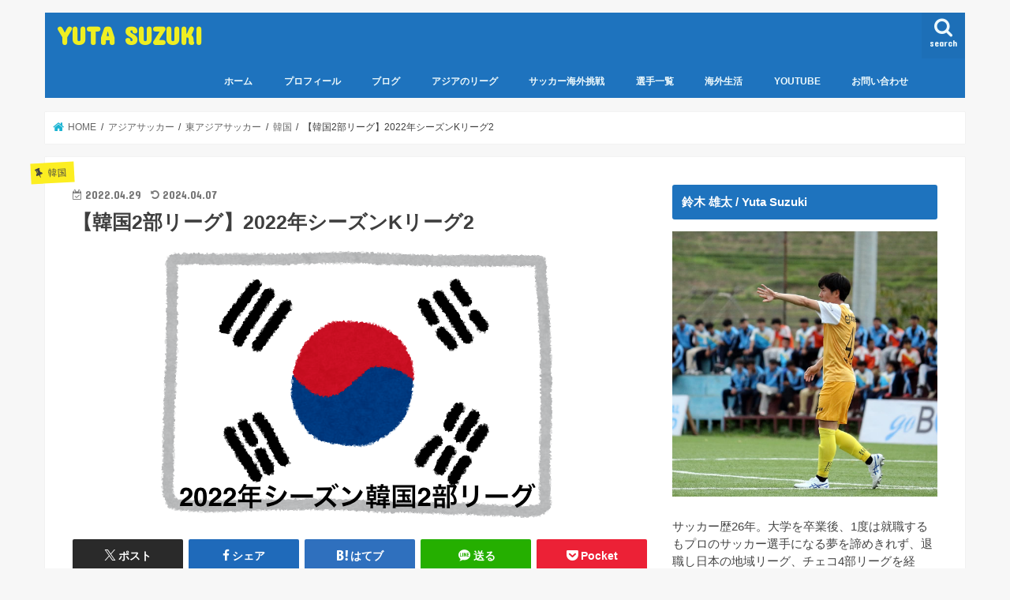

--- FILE ---
content_type: text/html; charset=UTF-8
request_url: https://yutasuzuki.net/2022-korea2/
body_size: 40094
content:
<!doctype html>
<html lang="ja">

<head>
<meta charset="utf-8">
<meta http-equiv="X-UA-Compatible" content="IE=edge">
<title>  【韓国2部リーグ】2022年シーズンKリーグ2 | YUTA SUZUKI</title>
<meta name="HandheldFriendly" content="True">
<meta name="MobileOptimized" content="320">
<meta name="viewport" content="width=device-width, initial-scale=1"/>


<link rel="pingback" href="https://yutasuzuki.net/install/xmlrpc.php">

<!--[if IE]>
<![endif]-->

<!-- GAタグ -->
<script async src="https://www.googletagmanager.com/gtag/js?id=UA-176780257-1"></script>
<script>
  window.dataLayer = window.dataLayer || [];
  function gtag(){dataLayer.push(arguments);}
  gtag('js', new Date());

  gtag('config', 'UA-176780257-1');
</script>

<meta name="google-site-verification" content="RXHThCSzIDOpnucKEKvlkwFdQ9kxJOHpcmKcOVdS_Zg" />
<meta name='robots' content='max-image-preview:large' />
<link rel='dns-prefetch' href='//codoc.jp' />
<link rel='dns-prefetch' href='//www.google.com' />
<link rel='dns-prefetch' href='//ajax.googleapis.com' />
<link rel='dns-prefetch' href='//www.googletagmanager.com' />
<link rel='dns-prefetch' href='//fonts.googleapis.com' />
<link rel='dns-prefetch' href='//maxcdn.bootstrapcdn.com' />
<link rel='dns-prefetch' href='//pagead2.googlesyndication.com' />
<link rel='dns-prefetch' href='//fundingchoicesmessages.google.com' />
<link rel="alternate" type="application/rss+xml" title="YUTA SUZUKI &raquo; フィード" href="https://yutasuzuki.net/feed/" />
<link rel="alternate" type="application/rss+xml" title="YUTA SUZUKI &raquo; コメントフィード" href="https://yutasuzuki.net/comments/feed/" />
<script type="text/javascript" id="wpp-js" src="https://yutasuzuki.net/install/wp-content/plugins/wordpress-popular-posts/assets/js/wpp.min.js?ver=7.3.6" data-sampling="0" data-sampling-rate="100" data-api-url="https://yutasuzuki.net/wp-json/wordpress-popular-posts" data-post-id="5440" data-token="ed0cd9ea0c" data-lang="0" data-debug="0"></script>
<link rel="alternate" type="application/rss+xml" title="YUTA SUZUKI &raquo; 【韓国2部リーグ】2022年シーズンKリーグ2 のコメントのフィード" href="https://yutasuzuki.net/2022-korea2/feed/" />
<link rel="alternate" title="oEmbed (JSON)" type="application/json+oembed" href="https://yutasuzuki.net/wp-json/oembed/1.0/embed?url=https%3A%2F%2Fyutasuzuki.net%2F2022-korea2%2F" />
<link rel="alternate" title="oEmbed (XML)" type="text/xml+oembed" href="https://yutasuzuki.net/wp-json/oembed/1.0/embed?url=https%3A%2F%2Fyutasuzuki.net%2F2022-korea2%2F&#038;format=xml" />
<style id='wp-img-auto-sizes-contain-inline-css' type='text/css'>
img:is([sizes=auto i],[sizes^="auto," i]){contain-intrinsic-size:3000px 1500px}
/*# sourceURL=wp-img-auto-sizes-contain-inline-css */
</style>
<link rel='stylesheet' id='sbi_styles-css' href='https://yutasuzuki.net/install/wp-content/plugins/instagram-feed/css/sbi-styles.min.css' type='text/css' media='all' />
<style id='wp-emoji-styles-inline-css' type='text/css'>

	img.wp-smiley, img.emoji {
		display: inline !important;
		border: none !important;
		box-shadow: none !important;
		height: 1em !important;
		width: 1em !important;
		margin: 0 0.07em !important;
		vertical-align: -0.1em !important;
		background: none !important;
		padding: 0 !important;
	}
/*# sourceURL=wp-emoji-styles-inline-css */
</style>
<style id='wp-block-library-inline-css' type='text/css'>
:root{--wp-block-synced-color:#7a00df;--wp-block-synced-color--rgb:122,0,223;--wp-bound-block-color:var(--wp-block-synced-color);--wp-editor-canvas-background:#ddd;--wp-admin-theme-color:#007cba;--wp-admin-theme-color--rgb:0,124,186;--wp-admin-theme-color-darker-10:#006ba1;--wp-admin-theme-color-darker-10--rgb:0,107,160.5;--wp-admin-theme-color-darker-20:#005a87;--wp-admin-theme-color-darker-20--rgb:0,90,135;--wp-admin-border-width-focus:2px}@media (min-resolution:192dpi){:root{--wp-admin-border-width-focus:1.5px}}.wp-element-button{cursor:pointer}:root .has-very-light-gray-background-color{background-color:#eee}:root .has-very-dark-gray-background-color{background-color:#313131}:root .has-very-light-gray-color{color:#eee}:root .has-very-dark-gray-color{color:#313131}:root .has-vivid-green-cyan-to-vivid-cyan-blue-gradient-background{background:linear-gradient(135deg,#00d084,#0693e3)}:root .has-purple-crush-gradient-background{background:linear-gradient(135deg,#34e2e4,#4721fb 50%,#ab1dfe)}:root .has-hazy-dawn-gradient-background{background:linear-gradient(135deg,#faaca8,#dad0ec)}:root .has-subdued-olive-gradient-background{background:linear-gradient(135deg,#fafae1,#67a671)}:root .has-atomic-cream-gradient-background{background:linear-gradient(135deg,#fdd79a,#004a59)}:root .has-nightshade-gradient-background{background:linear-gradient(135deg,#330968,#31cdcf)}:root .has-midnight-gradient-background{background:linear-gradient(135deg,#020381,#2874fc)}:root{--wp--preset--font-size--normal:16px;--wp--preset--font-size--huge:42px}.has-regular-font-size{font-size:1em}.has-larger-font-size{font-size:2.625em}.has-normal-font-size{font-size:var(--wp--preset--font-size--normal)}.has-huge-font-size{font-size:var(--wp--preset--font-size--huge)}.has-text-align-center{text-align:center}.has-text-align-left{text-align:left}.has-text-align-right{text-align:right}.has-fit-text{white-space:nowrap!important}#end-resizable-editor-section{display:none}.aligncenter{clear:both}.items-justified-left{justify-content:flex-start}.items-justified-center{justify-content:center}.items-justified-right{justify-content:flex-end}.items-justified-space-between{justify-content:space-between}.screen-reader-text{border:0;clip-path:inset(50%);height:1px;margin:-1px;overflow:hidden;padding:0;position:absolute;width:1px;word-wrap:normal!important}.screen-reader-text:focus{background-color:#ddd;clip-path:none;color:#444;display:block;font-size:1em;height:auto;left:5px;line-height:normal;padding:15px 23px 14px;text-decoration:none;top:5px;width:auto;z-index:100000}html :where(.has-border-color){border-style:solid}html :where([style*=border-top-color]){border-top-style:solid}html :where([style*=border-right-color]){border-right-style:solid}html :where([style*=border-bottom-color]){border-bottom-style:solid}html :where([style*=border-left-color]){border-left-style:solid}html :where([style*=border-width]){border-style:solid}html :where([style*=border-top-width]){border-top-style:solid}html :where([style*=border-right-width]){border-right-style:solid}html :where([style*=border-bottom-width]){border-bottom-style:solid}html :where([style*=border-left-width]){border-left-style:solid}html :where(img[class*=wp-image-]){height:auto;max-width:100%}:where(figure){margin:0 0 1em}html :where(.is-position-sticky){--wp-admin--admin-bar--position-offset:var(--wp-admin--admin-bar--height,0px)}@media screen and (max-width:600px){html :where(.is-position-sticky){--wp-admin--admin-bar--position-offset:0px}}

/*# sourceURL=wp-block-library-inline-css */
</style><style id='global-styles-inline-css' type='text/css'>
:root{--wp--preset--aspect-ratio--square: 1;--wp--preset--aspect-ratio--4-3: 4/3;--wp--preset--aspect-ratio--3-4: 3/4;--wp--preset--aspect-ratio--3-2: 3/2;--wp--preset--aspect-ratio--2-3: 2/3;--wp--preset--aspect-ratio--16-9: 16/9;--wp--preset--aspect-ratio--9-16: 9/16;--wp--preset--color--black: #000000;--wp--preset--color--cyan-bluish-gray: #abb8c3;--wp--preset--color--white: #ffffff;--wp--preset--color--pale-pink: #f78da7;--wp--preset--color--vivid-red: #cf2e2e;--wp--preset--color--luminous-vivid-orange: #ff6900;--wp--preset--color--luminous-vivid-amber: #fcb900;--wp--preset--color--light-green-cyan: #7bdcb5;--wp--preset--color--vivid-green-cyan: #00d084;--wp--preset--color--pale-cyan-blue: #8ed1fc;--wp--preset--color--vivid-cyan-blue: #0693e3;--wp--preset--color--vivid-purple: #9b51e0;--wp--preset--gradient--vivid-cyan-blue-to-vivid-purple: linear-gradient(135deg,rgb(6,147,227) 0%,rgb(155,81,224) 100%);--wp--preset--gradient--light-green-cyan-to-vivid-green-cyan: linear-gradient(135deg,rgb(122,220,180) 0%,rgb(0,208,130) 100%);--wp--preset--gradient--luminous-vivid-amber-to-luminous-vivid-orange: linear-gradient(135deg,rgb(252,185,0) 0%,rgb(255,105,0) 100%);--wp--preset--gradient--luminous-vivid-orange-to-vivid-red: linear-gradient(135deg,rgb(255,105,0) 0%,rgb(207,46,46) 100%);--wp--preset--gradient--very-light-gray-to-cyan-bluish-gray: linear-gradient(135deg,rgb(238,238,238) 0%,rgb(169,184,195) 100%);--wp--preset--gradient--cool-to-warm-spectrum: linear-gradient(135deg,rgb(74,234,220) 0%,rgb(151,120,209) 20%,rgb(207,42,186) 40%,rgb(238,44,130) 60%,rgb(251,105,98) 80%,rgb(254,248,76) 100%);--wp--preset--gradient--blush-light-purple: linear-gradient(135deg,rgb(255,206,236) 0%,rgb(152,150,240) 100%);--wp--preset--gradient--blush-bordeaux: linear-gradient(135deg,rgb(254,205,165) 0%,rgb(254,45,45) 50%,rgb(107,0,62) 100%);--wp--preset--gradient--luminous-dusk: linear-gradient(135deg,rgb(255,203,112) 0%,rgb(199,81,192) 50%,rgb(65,88,208) 100%);--wp--preset--gradient--pale-ocean: linear-gradient(135deg,rgb(255,245,203) 0%,rgb(182,227,212) 50%,rgb(51,167,181) 100%);--wp--preset--gradient--electric-grass: linear-gradient(135deg,rgb(202,248,128) 0%,rgb(113,206,126) 100%);--wp--preset--gradient--midnight: linear-gradient(135deg,rgb(2,3,129) 0%,rgb(40,116,252) 100%);--wp--preset--font-size--small: 13px;--wp--preset--font-size--medium: 20px;--wp--preset--font-size--large: 36px;--wp--preset--font-size--x-large: 42px;--wp--preset--spacing--20: 0.44rem;--wp--preset--spacing--30: 0.67rem;--wp--preset--spacing--40: 1rem;--wp--preset--spacing--50: 1.5rem;--wp--preset--spacing--60: 2.25rem;--wp--preset--spacing--70: 3.38rem;--wp--preset--spacing--80: 5.06rem;--wp--preset--shadow--natural: 6px 6px 9px rgba(0, 0, 0, 0.2);--wp--preset--shadow--deep: 12px 12px 50px rgba(0, 0, 0, 0.4);--wp--preset--shadow--sharp: 6px 6px 0px rgba(0, 0, 0, 0.2);--wp--preset--shadow--outlined: 6px 6px 0px -3px rgb(255, 255, 255), 6px 6px rgb(0, 0, 0);--wp--preset--shadow--crisp: 6px 6px 0px rgb(0, 0, 0);}:where(.is-layout-flex){gap: 0.5em;}:where(.is-layout-grid){gap: 0.5em;}body .is-layout-flex{display: flex;}.is-layout-flex{flex-wrap: wrap;align-items: center;}.is-layout-flex > :is(*, div){margin: 0;}body .is-layout-grid{display: grid;}.is-layout-grid > :is(*, div){margin: 0;}:where(.wp-block-columns.is-layout-flex){gap: 2em;}:where(.wp-block-columns.is-layout-grid){gap: 2em;}:where(.wp-block-post-template.is-layout-flex){gap: 1.25em;}:where(.wp-block-post-template.is-layout-grid){gap: 1.25em;}.has-black-color{color: var(--wp--preset--color--black) !important;}.has-cyan-bluish-gray-color{color: var(--wp--preset--color--cyan-bluish-gray) !important;}.has-white-color{color: var(--wp--preset--color--white) !important;}.has-pale-pink-color{color: var(--wp--preset--color--pale-pink) !important;}.has-vivid-red-color{color: var(--wp--preset--color--vivid-red) !important;}.has-luminous-vivid-orange-color{color: var(--wp--preset--color--luminous-vivid-orange) !important;}.has-luminous-vivid-amber-color{color: var(--wp--preset--color--luminous-vivid-amber) !important;}.has-light-green-cyan-color{color: var(--wp--preset--color--light-green-cyan) !important;}.has-vivid-green-cyan-color{color: var(--wp--preset--color--vivid-green-cyan) !important;}.has-pale-cyan-blue-color{color: var(--wp--preset--color--pale-cyan-blue) !important;}.has-vivid-cyan-blue-color{color: var(--wp--preset--color--vivid-cyan-blue) !important;}.has-vivid-purple-color{color: var(--wp--preset--color--vivid-purple) !important;}.has-black-background-color{background-color: var(--wp--preset--color--black) !important;}.has-cyan-bluish-gray-background-color{background-color: var(--wp--preset--color--cyan-bluish-gray) !important;}.has-white-background-color{background-color: var(--wp--preset--color--white) !important;}.has-pale-pink-background-color{background-color: var(--wp--preset--color--pale-pink) !important;}.has-vivid-red-background-color{background-color: var(--wp--preset--color--vivid-red) !important;}.has-luminous-vivid-orange-background-color{background-color: var(--wp--preset--color--luminous-vivid-orange) !important;}.has-luminous-vivid-amber-background-color{background-color: var(--wp--preset--color--luminous-vivid-amber) !important;}.has-light-green-cyan-background-color{background-color: var(--wp--preset--color--light-green-cyan) !important;}.has-vivid-green-cyan-background-color{background-color: var(--wp--preset--color--vivid-green-cyan) !important;}.has-pale-cyan-blue-background-color{background-color: var(--wp--preset--color--pale-cyan-blue) !important;}.has-vivid-cyan-blue-background-color{background-color: var(--wp--preset--color--vivid-cyan-blue) !important;}.has-vivid-purple-background-color{background-color: var(--wp--preset--color--vivid-purple) !important;}.has-black-border-color{border-color: var(--wp--preset--color--black) !important;}.has-cyan-bluish-gray-border-color{border-color: var(--wp--preset--color--cyan-bluish-gray) !important;}.has-white-border-color{border-color: var(--wp--preset--color--white) !important;}.has-pale-pink-border-color{border-color: var(--wp--preset--color--pale-pink) !important;}.has-vivid-red-border-color{border-color: var(--wp--preset--color--vivid-red) !important;}.has-luminous-vivid-orange-border-color{border-color: var(--wp--preset--color--luminous-vivid-orange) !important;}.has-luminous-vivid-amber-border-color{border-color: var(--wp--preset--color--luminous-vivid-amber) !important;}.has-light-green-cyan-border-color{border-color: var(--wp--preset--color--light-green-cyan) !important;}.has-vivid-green-cyan-border-color{border-color: var(--wp--preset--color--vivid-green-cyan) !important;}.has-pale-cyan-blue-border-color{border-color: var(--wp--preset--color--pale-cyan-blue) !important;}.has-vivid-cyan-blue-border-color{border-color: var(--wp--preset--color--vivid-cyan-blue) !important;}.has-vivid-purple-border-color{border-color: var(--wp--preset--color--vivid-purple) !important;}.has-vivid-cyan-blue-to-vivid-purple-gradient-background{background: var(--wp--preset--gradient--vivid-cyan-blue-to-vivid-purple) !important;}.has-light-green-cyan-to-vivid-green-cyan-gradient-background{background: var(--wp--preset--gradient--light-green-cyan-to-vivid-green-cyan) !important;}.has-luminous-vivid-amber-to-luminous-vivid-orange-gradient-background{background: var(--wp--preset--gradient--luminous-vivid-amber-to-luminous-vivid-orange) !important;}.has-luminous-vivid-orange-to-vivid-red-gradient-background{background: var(--wp--preset--gradient--luminous-vivid-orange-to-vivid-red) !important;}.has-very-light-gray-to-cyan-bluish-gray-gradient-background{background: var(--wp--preset--gradient--very-light-gray-to-cyan-bluish-gray) !important;}.has-cool-to-warm-spectrum-gradient-background{background: var(--wp--preset--gradient--cool-to-warm-spectrum) !important;}.has-blush-light-purple-gradient-background{background: var(--wp--preset--gradient--blush-light-purple) !important;}.has-blush-bordeaux-gradient-background{background: var(--wp--preset--gradient--blush-bordeaux) !important;}.has-luminous-dusk-gradient-background{background: var(--wp--preset--gradient--luminous-dusk) !important;}.has-pale-ocean-gradient-background{background: var(--wp--preset--gradient--pale-ocean) !important;}.has-electric-grass-gradient-background{background: var(--wp--preset--gradient--electric-grass) !important;}.has-midnight-gradient-background{background: var(--wp--preset--gradient--midnight) !important;}.has-small-font-size{font-size: var(--wp--preset--font-size--small) !important;}.has-medium-font-size{font-size: var(--wp--preset--font-size--medium) !important;}.has-large-font-size{font-size: var(--wp--preset--font-size--large) !important;}.has-x-large-font-size{font-size: var(--wp--preset--font-size--x-large) !important;}
/*# sourceURL=global-styles-inline-css */
</style>

<style id='classic-theme-styles-inline-css' type='text/css'>
/*! This file is auto-generated */
.wp-block-button__link{color:#fff;background-color:#32373c;border-radius:9999px;box-shadow:none;text-decoration:none;padding:calc(.667em + 2px) calc(1.333em + 2px);font-size:1.125em}.wp-block-file__button{background:#32373c;color:#fff;text-decoration:none}
/*# sourceURL=/wp-includes/css/classic-themes.min.css */
</style>
<link rel='stylesheet' id='contact-form-7-css' href='https://yutasuzuki.net/install/wp-content/plugins/contact-form-7/includes/css/styles.css' type='text/css' media='all' />
<link rel='stylesheet' id='toc-screen-css' href='https://yutasuzuki.net/install/wp-content/plugins/table-of-contents-plus/screen.min.css' type='text/css' media='all' />
<link rel='stylesheet' id='wordpress-popular-posts-css-css' href='https://yutasuzuki.net/install/wp-content/plugins/wordpress-popular-posts/assets/css/wpp.css' type='text/css' media='all' />
<link rel='stylesheet' id='style-css' href='https://yutasuzuki.net/install/wp-content/themes/jstork/style.css' type='text/css' media='all' />
<link rel='stylesheet' id='slick-css' href='https://yutasuzuki.net/install/wp-content/themes/jstork/library/css/slick.css' type='text/css' media='all' />
<link rel='stylesheet' id='shortcode-css' href='https://yutasuzuki.net/install/wp-content/themes/jstork/library/css/shortcode.css' type='text/css' media='all' />
<link rel='stylesheet' id='gf_Concert-css' href='//fonts.googleapis.com/css?family=Concert+One' type='text/css' media='all' />
<link rel='stylesheet' id='gf_Lato-css' href='//fonts.googleapis.com/css?family=Lato' type='text/css' media='all' />
<link rel='stylesheet' id='fontawesome-css' href='//maxcdn.bootstrapcdn.com/font-awesome/4.7.0/css/font-awesome.min.css' type='text/css' media='all' />
<link rel='stylesheet' id='remodal-css' href='https://yutasuzuki.net/install/wp-content/themes/jstork/library/css/remodal.css' type='text/css' media='all' />
<link rel='stylesheet' id='animate-css' href='https://yutasuzuki.net/install/wp-content/themes/jstork/library/css/animate.min.css' type='text/css' media='all' />
<script type="text/javascript"  src="https://codoc.jp/js/cms.js" id="codoc-injector-js-js"  data-css="red"  data-usercode="n1CrBn1cUg" defer></script>
<script type="text/javascript" src="//ajax.googleapis.com/ajax/libs/jquery/1.12.4/jquery.min.js" id="jquery-js"></script>

<!-- Site Kit によって追加された Google タグ（gtag.js）スニペット -->
<!-- Google アナリティクス スニペット (Site Kit が追加) -->
<script type="text/javascript" src="https://www.googletagmanager.com/gtag/js?id=G-VELQP0MJTY" id="google_gtagjs-js" async></script>
<script type="text/javascript" id="google_gtagjs-js-after">
/* <![CDATA[ */
window.dataLayer = window.dataLayer || [];function gtag(){dataLayer.push(arguments);}
gtag("set","linker",{"domains":["yutasuzuki.net"]});
gtag("js", new Date());
gtag("set", "developer_id.dZTNiMT", true);
gtag("config", "G-VELQP0MJTY");
//# sourceURL=google_gtagjs-js-after
/* ]]> */
</script>
<link rel="https://api.w.org/" href="https://yutasuzuki.net/wp-json/" /><link rel="alternate" title="JSON" type="application/json" href="https://yutasuzuki.net/wp-json/wp/v2/posts/5440" /><link rel="EditURI" type="application/rsd+xml" title="RSD" href="https://yutasuzuki.net/install/xmlrpc.php?rsd" />

<link rel="canonical" href="https://yutasuzuki.net/2022-korea2/" />
<link rel='shortlink' href='https://yutasuzuki.net/?p=5440' />
<meta name="generator" content="Site Kit by Google 1.170.0" />
<!-- Twitter Cards Meta - V 2.5.4 -->
<meta name="twitter:card" content="summary" />
<meta name="twitter:site" content="@yutarn20" />
<meta name="twitter:creator" content="@yutarn20" />
<meta name="twitter:url" content="https://yutasuzuki.net/2022-korea2/" />
<meta name="twitter:title" content="【韓国2部リーグ】2022年シーズンKリーグ2" />
<meta name="twitter:description" content="こんにちは、ゆうたです。 2022年現在、多くの韓国出身の選手が日本のJリーグで活躍しています。 その逆に日本人選手も韓国リーグでプレーしています。 今回は、その韓国2部リーグの2022年シーズンについて解説していきます..." />
<meta name="twitter:image" content="https://yutasuzuki.net/install/wp-content/uploads/2022/01/d8fc7cd901e24c5c2489d2638636221c.png" />
<!-- Twitter Cards Meta By WPDeveloper.net -->

            <style id="wpp-loading-animation-styles">@-webkit-keyframes bgslide{from{background-position-x:0}to{background-position-x:-200%}}@keyframes bgslide{from{background-position-x:0}to{background-position-x:-200%}}.wpp-widget-block-placeholder,.wpp-shortcode-placeholder{margin:0 auto;width:60px;height:3px;background:#dd3737;background:linear-gradient(90deg,#dd3737 0%,#571313 10%,#dd3737 100%);background-size:200% auto;border-radius:3px;-webkit-animation:bgslide 1s infinite linear;animation:bgslide 1s infinite linear}</style>
            <style type="text/css">
body{color: #3E3E3E;}
a, #breadcrumb li.bc_homelink a::before, .authorbox .author_sns li a::before{color: #1BB4D3;}
a:hover{color: #E69B9B;}
.article-footer .post-categories li a,.article-footer .tags a,.accordionBtn{  background: #1BB4D3;  border-color: #1BB4D3;}
.article-footer .tags a{color:#1BB4D3; background: none;}
.article-footer .post-categories li a:hover,.article-footer .tags a:hover,.accordionBtn.active{ background:#E69B9B;  border-color:#E69B9B;}
input[type="text"],input[type="password"],input[type="datetime"],input[type="datetime-local"],input[type="date"],input[type="month"],input[type="time"],input[type="week"],input[type="number"],input[type="email"],input[type="url"],input[type="search"],input[type="tel"],input[type="color"],select,textarea,.field { background-color: #ffffff;}
.header{color: #ffffff;}
.bgfull .header,.header.bg,.header #inner-header,.menu-sp{background: #1e73be;}
#logo a{color: #eeee22;}
#g_nav .nav li a,.nav_btn,.menu-sp a,.menu-sp a,.menu-sp > ul:after{color: #edf9fc;}
#logo a:hover,#g_nav .nav li a:hover,.nav_btn:hover{color:#eeeeee;}
@media only screen and (min-width: 768px) {
.nav > li > a:after{background: #eeeeee;}
.nav ul {background: #666666;}
#g_nav .nav li ul.sub-menu li a{color: #f7f7f7;}
}
@media only screen and (max-width: 1165px) {
.site_description{background: #1e73be; color: #ffffff;}
}
#inner-content, #breadcrumb, .entry-content blockquote:before, .entry-content blockquote:after{background: #ffffff}
.top-post-list .post-list:before{background: #1BB4D3;}
.widget li a:after{color: #1BB4D3;}
.entry-content h2,.widgettitle,.accordion::before{background: #1e73be; color: #ffffff;}
.entry-content h3{border-color: #1e73be;}
.h_boader .entry-content h2{border-color: #1e73be; color: #3E3E3E;}
.h_balloon .entry-content h2:after{border-top-color: #1e73be;}
.entry-content ul li:before{ background: #1e73be;}
.entry-content ol li:before{ background: #1e73be;}
.post-list-card .post-list .eyecatch .cat-name,.top-post-list .post-list .eyecatch .cat-name,.byline .cat-name,.single .authorbox .author-newpost li .cat-name,.related-box li .cat-name,.carouselwrap .cat-name,.eyecatch .cat-name{background: #fcee21; color:  #444444;}
ul.wpp-list li a:before{background: #1e73be; color: #ffffff;}
.readmore a{border:1px solid #1BB4D3;color:#1BB4D3;}
.readmore a:hover{background:#1BB4D3;color:#fff;}
.btn-wrap a{background: #1BB4D3;border: 1px solid #1BB4D3;}
.btn-wrap a:hover{background: #E69B9B;border-color: #E69B9B;}
.btn-wrap.simple a{border:1px solid #1BB4D3;color:#1BB4D3;}
.btn-wrap.simple a:hover{background:#1BB4D3;}
.blue-btn, .comment-reply-link, #submit { background-color: #1BB4D3; }
.blue-btn:hover, .comment-reply-link:hover, #submit:hover, .blue-btn:focus, .comment-reply-link:focus, #submit:focus {background-color: #E69B9B; }
#sidebar1{color: #444444;}
.widget:not(.widget_text) a{color:#666666;}
.widget:not(.widget_text) a:hover{color:#999999;}
.bgfull #footer-top,#footer-top .inner,.cta-inner{background-color: #666666; color: #CACACA;}
.footer a,#footer-top a{color: #f7f7f7;}
#footer-top .widgettitle{color: #CACACA;}
.bgfull .footer,.footer.bg,.footer .inner {background-color: #666666;color: #CACACA;}
.footer-links li a:before{ color: #1e73be;}
.pagination a, .pagination span,.page-links a{border-color: #1BB4D3; color: #1BB4D3;}
.pagination .current,.pagination .current:hover,.page-links ul > li > span{background-color: #1BB4D3; border-color: #1BB4D3;}
.pagination a:hover, .pagination a:focus,.page-links a:hover, .page-links a:focus{background-color: #1BB4D3; color: #fff;}
</style>

<!-- Site Kit が追加した Google AdSense メタタグ -->
<meta name="google-adsense-platform-account" content="ca-host-pub-2644536267352236">
<meta name="google-adsense-platform-domain" content="sitekit.withgoogle.com">
<!-- Site Kit が追加した End Google AdSense メタタグ -->

<!-- Google AdSense スニペット (Site Kit が追加) -->
<script type="text/javascript" async="async" src="https://pagead2.googlesyndication.com/pagead/js/adsbygoogle.js?client=ca-pub-4299666525206285&amp;host=ca-host-pub-2644536267352236" crossorigin="anonymous"></script>

<!-- (ここまで) Google AdSense スニペット (Site Kit が追加) -->

<!-- Site Kit によって追加された「Google AdSense 広告ブロックによる損失収益の回復」スニペット -->
<script async src="https://fundingchoicesmessages.google.com/i/pub-4299666525206285?ers=1"></script><script>(function() {function signalGooglefcPresent() {if (!window.frames['googlefcPresent']) {if (document.body) {const iframe = document.createElement('iframe'); iframe.style = 'width: 0; height: 0; border: none; z-index: -1000; left: -1000px; top: -1000px;'; iframe.style.display = 'none'; iframe.name = 'googlefcPresent'; document.body.appendChild(iframe);} else {setTimeout(signalGooglefcPresent, 0);}}}signalGooglefcPresent();})();</script>
<!-- Site Kit によって追加された「Google AdSense 広告ブロックによる損失収益の回復」スニペットを終了 -->

<!-- Site Kit によって追加された「Google AdSense 広告ブロックによる損失収益の回復エラー保護」スニペット -->
<script>(function(){'use strict';function aa(a){var b=0;return function(){return b<a.length?{done:!1,value:a[b++]}:{done:!0}}}var ba=typeof Object.defineProperties=="function"?Object.defineProperty:function(a,b,c){if(a==Array.prototype||a==Object.prototype)return a;a[b]=c.value;return a};
function ca(a){a=["object"==typeof globalThis&&globalThis,a,"object"==typeof window&&window,"object"==typeof self&&self,"object"==typeof global&&global];for(var b=0;b<a.length;++b){var c=a[b];if(c&&c.Math==Math)return c}throw Error("Cannot find global object");}var da=ca(this);function l(a,b){if(b)a:{var c=da;a=a.split(".");for(var d=0;d<a.length-1;d++){var e=a[d];if(!(e in c))break a;c=c[e]}a=a[a.length-1];d=c[a];b=b(d);b!=d&&b!=null&&ba(c,a,{configurable:!0,writable:!0,value:b})}}
function ea(a){return a.raw=a}function n(a){var b=typeof Symbol!="undefined"&&Symbol.iterator&&a[Symbol.iterator];if(b)return b.call(a);if(typeof a.length=="number")return{next:aa(a)};throw Error(String(a)+" is not an iterable or ArrayLike");}function fa(a){for(var b,c=[];!(b=a.next()).done;)c.push(b.value);return c}var ha=typeof Object.create=="function"?Object.create:function(a){function b(){}b.prototype=a;return new b},p;
if(typeof Object.setPrototypeOf=="function")p=Object.setPrototypeOf;else{var q;a:{var ja={a:!0},ka={};try{ka.__proto__=ja;q=ka.a;break a}catch(a){}q=!1}p=q?function(a,b){a.__proto__=b;if(a.__proto__!==b)throw new TypeError(a+" is not extensible");return a}:null}var la=p;
function t(a,b){a.prototype=ha(b.prototype);a.prototype.constructor=a;if(la)la(a,b);else for(var c in b)if(c!="prototype")if(Object.defineProperties){var d=Object.getOwnPropertyDescriptor(b,c);d&&Object.defineProperty(a,c,d)}else a[c]=b[c];a.A=b.prototype}function ma(){for(var a=Number(this),b=[],c=a;c<arguments.length;c++)b[c-a]=arguments[c];return b}l("Object.is",function(a){return a?a:function(b,c){return b===c?b!==0||1/b===1/c:b!==b&&c!==c}});
l("Array.prototype.includes",function(a){return a?a:function(b,c){var d=this;d instanceof String&&(d=String(d));var e=d.length;c=c||0;for(c<0&&(c=Math.max(c+e,0));c<e;c++){var f=d[c];if(f===b||Object.is(f,b))return!0}return!1}});
l("String.prototype.includes",function(a){return a?a:function(b,c){if(this==null)throw new TypeError("The 'this' value for String.prototype.includes must not be null or undefined");if(b instanceof RegExp)throw new TypeError("First argument to String.prototype.includes must not be a regular expression");return this.indexOf(b,c||0)!==-1}});l("Number.MAX_SAFE_INTEGER",function(){return 9007199254740991});
l("Number.isFinite",function(a){return a?a:function(b){return typeof b!=="number"?!1:!isNaN(b)&&b!==Infinity&&b!==-Infinity}});l("Number.isInteger",function(a){return a?a:function(b){return Number.isFinite(b)?b===Math.floor(b):!1}});l("Number.isSafeInteger",function(a){return a?a:function(b){return Number.isInteger(b)&&Math.abs(b)<=Number.MAX_SAFE_INTEGER}});
l("Math.trunc",function(a){return a?a:function(b){b=Number(b);if(isNaN(b)||b===Infinity||b===-Infinity||b===0)return b;var c=Math.floor(Math.abs(b));return b<0?-c:c}});/*

 Copyright The Closure Library Authors.
 SPDX-License-Identifier: Apache-2.0
*/
var u=this||self;function v(a,b){a:{var c=["CLOSURE_FLAGS"];for(var d=u,e=0;e<c.length;e++)if(d=d[c[e]],d==null){c=null;break a}c=d}a=c&&c[a];return a!=null?a:b}function w(a){return a};function na(a){u.setTimeout(function(){throw a;},0)};var oa=v(610401301,!1),pa=v(188588736,!0),qa=v(645172343,v(1,!0));var x,ra=u.navigator;x=ra?ra.userAgentData||null:null;function z(a){return oa?x?x.brands.some(function(b){return(b=b.brand)&&b.indexOf(a)!=-1}):!1:!1}function A(a){var b;a:{if(b=u.navigator)if(b=b.userAgent)break a;b=""}return b.indexOf(a)!=-1};function B(){return oa?!!x&&x.brands.length>0:!1}function C(){return B()?z("Chromium"):(A("Chrome")||A("CriOS"))&&!(B()?0:A("Edge"))||A("Silk")};var sa=B()?!1:A("Trident")||A("MSIE");!A("Android")||C();C();A("Safari")&&(C()||(B()?0:A("Coast"))||(B()?0:A("Opera"))||(B()?0:A("Edge"))||(B()?z("Microsoft Edge"):A("Edg/"))||B()&&z("Opera"));var ta={},D=null;var ua=typeof Uint8Array!=="undefined",va=!sa&&typeof btoa==="function";var wa;function E(){return typeof BigInt==="function"};var F=typeof Symbol==="function"&&typeof Symbol()==="symbol";function xa(a){return typeof Symbol==="function"&&typeof Symbol()==="symbol"?Symbol():a}var G=xa(),ya=xa("2ex");var za=F?function(a,b){a[G]|=b}:function(a,b){a.g!==void 0?a.g|=b:Object.defineProperties(a,{g:{value:b,configurable:!0,writable:!0,enumerable:!1}})},H=F?function(a){return a[G]|0}:function(a){return a.g|0},I=F?function(a){return a[G]}:function(a){return a.g},J=F?function(a,b){a[G]=b}:function(a,b){a.g!==void 0?a.g=b:Object.defineProperties(a,{g:{value:b,configurable:!0,writable:!0,enumerable:!1}})};function Aa(a,b){J(b,(a|0)&-14591)}function Ba(a,b){J(b,(a|34)&-14557)};var K={},Ca={};function Da(a){return!(!a||typeof a!=="object"||a.g!==Ca)}function Ea(a){return a!==null&&typeof a==="object"&&!Array.isArray(a)&&a.constructor===Object}function L(a,b,c){if(!Array.isArray(a)||a.length)return!1;var d=H(a);if(d&1)return!0;if(!(b&&(Array.isArray(b)?b.includes(c):b.has(c))))return!1;J(a,d|1);return!0};var M=0,N=0;function Fa(a){var b=a>>>0;M=b;N=(a-b)/4294967296>>>0}function Ga(a){if(a<0){Fa(-a);var b=n(Ha(M,N));a=b.next().value;b=b.next().value;M=a>>>0;N=b>>>0}else Fa(a)}function Ia(a,b){b>>>=0;a>>>=0;if(b<=2097151)var c=""+(4294967296*b+a);else E()?c=""+(BigInt(b)<<BigInt(32)|BigInt(a)):(c=(a>>>24|b<<8)&16777215,b=b>>16&65535,a=(a&16777215)+c*6777216+b*6710656,c+=b*8147497,b*=2,a>=1E7&&(c+=a/1E7>>>0,a%=1E7),c>=1E7&&(b+=c/1E7>>>0,c%=1E7),c=b+Ja(c)+Ja(a));return c}
function Ja(a){a=String(a);return"0000000".slice(a.length)+a}function Ha(a,b){b=~b;a?a=~a+1:b+=1;return[a,b]};var Ka=/^-?([1-9][0-9]*|0)(\.[0-9]+)?$/;var O;function La(a,b){O=b;a=new a(b);O=void 0;return a}
function P(a,b,c){a==null&&(a=O);O=void 0;if(a==null){var d=96;c?(a=[c],d|=512):a=[];b&&(d=d&-16760833|(b&1023)<<14)}else{if(!Array.isArray(a))throw Error("narr");d=H(a);if(d&2048)throw Error("farr");if(d&64)return a;d|=64;if(c&&(d|=512,c!==a[0]))throw Error("mid");a:{c=a;var e=c.length;if(e){var f=e-1;if(Ea(c[f])){d|=256;b=f-(+!!(d&512)-1);if(b>=1024)throw Error("pvtlmt");d=d&-16760833|(b&1023)<<14;break a}}if(b){b=Math.max(b,e-(+!!(d&512)-1));if(b>1024)throw Error("spvt");d=d&-16760833|(b&1023)<<
14}}}J(a,d);return a};function Ma(a){switch(typeof a){case "number":return isFinite(a)?a:String(a);case "boolean":return a?1:0;case "object":if(a)if(Array.isArray(a)){if(L(a,void 0,0))return}else if(ua&&a!=null&&a instanceof Uint8Array){if(va){for(var b="",c=0,d=a.length-10240;c<d;)b+=String.fromCharCode.apply(null,a.subarray(c,c+=10240));b+=String.fromCharCode.apply(null,c?a.subarray(c):a);a=btoa(b)}else{b===void 0&&(b=0);if(!D){D={};c="ABCDEFGHIJKLMNOPQRSTUVWXYZabcdefghijklmnopqrstuvwxyz0123456789".split("");d=["+/=",
"+/","-_=","-_.","-_"];for(var e=0;e<5;e++){var f=c.concat(d[e].split(""));ta[e]=f;for(var g=0;g<f.length;g++){var h=f[g];D[h]===void 0&&(D[h]=g)}}}b=ta[b];c=Array(Math.floor(a.length/3));d=b[64]||"";for(e=f=0;f<a.length-2;f+=3){var k=a[f],m=a[f+1];h=a[f+2];g=b[k>>2];k=b[(k&3)<<4|m>>4];m=b[(m&15)<<2|h>>6];h=b[h&63];c[e++]=g+k+m+h}g=0;h=d;switch(a.length-f){case 2:g=a[f+1],h=b[(g&15)<<2]||d;case 1:a=a[f],c[e]=b[a>>2]+b[(a&3)<<4|g>>4]+h+d}a=c.join("")}return a}}return a};function Na(a,b,c){a=Array.prototype.slice.call(a);var d=a.length,e=b&256?a[d-1]:void 0;d+=e?-1:0;for(b=b&512?1:0;b<d;b++)a[b]=c(a[b]);if(e){b=a[b]={};for(var f in e)Object.prototype.hasOwnProperty.call(e,f)&&(b[f]=c(e[f]))}return a}function Oa(a,b,c,d,e){if(a!=null){if(Array.isArray(a))a=L(a,void 0,0)?void 0:e&&H(a)&2?a:Pa(a,b,c,d!==void 0,e);else if(Ea(a)){var f={},g;for(g in a)Object.prototype.hasOwnProperty.call(a,g)&&(f[g]=Oa(a[g],b,c,d,e));a=f}else a=b(a,d);return a}}
function Pa(a,b,c,d,e){var f=d||c?H(a):0;d=d?!!(f&32):void 0;a=Array.prototype.slice.call(a);for(var g=0;g<a.length;g++)a[g]=Oa(a[g],b,c,d,e);c&&c(f,a);return a}function Qa(a){return a.s===K?a.toJSON():Ma(a)};function Ra(a,b,c){c=c===void 0?Ba:c;if(a!=null){if(ua&&a instanceof Uint8Array)return b?a:new Uint8Array(a);if(Array.isArray(a)){var d=H(a);if(d&2)return a;b&&(b=d===0||!!(d&32)&&!(d&64||!(d&16)));return b?(J(a,(d|34)&-12293),a):Pa(a,Ra,d&4?Ba:c,!0,!0)}a.s===K&&(c=a.h,d=I(c),a=d&2?a:La(a.constructor,Sa(c,d,!0)));return a}}function Sa(a,b,c){var d=c||b&2?Ba:Aa,e=!!(b&32);a=Na(a,b,function(f){return Ra(f,e,d)});za(a,32|(c?2:0));return a};function Ta(a,b){a=a.h;return Ua(a,I(a),b)}function Va(a,b,c,d){b=d+(+!!(b&512)-1);if(!(b<0||b>=a.length||b>=c))return a[b]}
function Ua(a,b,c,d){if(c===-1)return null;var e=b>>14&1023||536870912;if(c>=e){if(b&256)return a[a.length-1][c]}else{var f=a.length;if(d&&b&256&&(d=a[f-1][c],d!=null)){if(Va(a,b,e,c)&&ya!=null){var g;a=(g=wa)!=null?g:wa={};g=a[ya]||0;g>=4||(a[ya]=g+1,g=Error(),g.__closure__error__context__984382||(g.__closure__error__context__984382={}),g.__closure__error__context__984382.severity="incident",na(g))}return d}return Va(a,b,e,c)}}
function Wa(a,b,c,d,e){var f=b>>14&1023||536870912;if(c>=f||e&&!qa){var g=b;if(b&256)e=a[a.length-1];else{if(d==null)return;e=a[f+(+!!(b&512)-1)]={};g|=256}e[c]=d;c<f&&(a[c+(+!!(b&512)-1)]=void 0);g!==b&&J(a,g)}else a[c+(+!!(b&512)-1)]=d,b&256&&(a=a[a.length-1],c in a&&delete a[c])}
function Xa(a,b){var c=Ya;var d=d===void 0?!1:d;var e=a.h;var f=I(e),g=Ua(e,f,b,d);if(g!=null&&typeof g==="object"&&g.s===K)c=g;else if(Array.isArray(g)){var h=H(g),k=h;k===0&&(k|=f&32);k|=f&2;k!==h&&J(g,k);c=new c(g)}else c=void 0;c!==g&&c!=null&&Wa(e,f,b,c,d);e=c;if(e==null)return e;a=a.h;f=I(a);f&2||(g=e,c=g.h,h=I(c),g=h&2?La(g.constructor,Sa(c,h,!1)):g,g!==e&&(e=g,Wa(a,f,b,e,d)));return e}function Za(a,b){a=Ta(a,b);return a==null||typeof a==="string"?a:void 0}
function $a(a,b){var c=c===void 0?0:c;a=Ta(a,b);if(a!=null)if(b=typeof a,b==="number"?Number.isFinite(a):b!=="string"?0:Ka.test(a))if(typeof a==="number"){if(a=Math.trunc(a),!Number.isSafeInteger(a)){Ga(a);b=M;var d=N;if(a=d&2147483648)b=~b+1>>>0,d=~d>>>0,b==0&&(d=d+1>>>0);b=d*4294967296+(b>>>0);a=a?-b:b}}else if(b=Math.trunc(Number(a)),Number.isSafeInteger(b))a=String(b);else{if(b=a.indexOf("."),b!==-1&&(a=a.substring(0,b)),!(a[0]==="-"?a.length<20||a.length===20&&Number(a.substring(0,7))>-922337:
a.length<19||a.length===19&&Number(a.substring(0,6))<922337)){if(a.length<16)Ga(Number(a));else if(E())a=BigInt(a),M=Number(a&BigInt(4294967295))>>>0,N=Number(a>>BigInt(32)&BigInt(4294967295));else{b=+(a[0]==="-");N=M=0;d=a.length;for(var e=b,f=(d-b)%6+b;f<=d;e=f,f+=6)e=Number(a.slice(e,f)),N*=1E6,M=M*1E6+e,M>=4294967296&&(N+=Math.trunc(M/4294967296),N>>>=0,M>>>=0);b&&(b=n(Ha(M,N)),a=b.next().value,b=b.next().value,M=a,N=b)}a=M;b=N;b&2147483648?E()?a=""+(BigInt(b|0)<<BigInt(32)|BigInt(a>>>0)):(b=
n(Ha(a,b)),a=b.next().value,b=b.next().value,a="-"+Ia(a,b)):a=Ia(a,b)}}else a=void 0;return a!=null?a:c}function R(a,b){var c=c===void 0?"":c;a=Za(a,b);return a!=null?a:c};var S;function T(a,b,c){this.h=P(a,b,c)}T.prototype.toJSON=function(){return ab(this)};T.prototype.s=K;T.prototype.toString=function(){try{return S=!0,ab(this).toString()}finally{S=!1}};
function ab(a){var b=S?a.h:Pa(a.h,Qa,void 0,void 0,!1);var c=!S;var d=pa?void 0:a.constructor.v;var e=I(c?a.h:b);if(a=b.length){var f=b[a-1],g=Ea(f);g?a--:f=void 0;e=+!!(e&512)-1;var h=b;if(g){b:{var k=f;var m={};g=!1;if(k)for(var r in k)if(Object.prototype.hasOwnProperty.call(k,r))if(isNaN(+r))m[r]=k[r];else{var y=k[r];Array.isArray(y)&&(L(y,d,+r)||Da(y)&&y.size===0)&&(y=null);y==null&&(g=!0);y!=null&&(m[r]=y)}if(g){for(var Q in m)break b;m=null}else m=k}k=m==null?f!=null:m!==f}for(var ia;a>0;a--){Q=
a-1;r=h[Q];Q-=e;if(!(r==null||L(r,d,Q)||Da(r)&&r.size===0))break;ia=!0}if(h!==b||k||ia){if(!c)h=Array.prototype.slice.call(h,0,a);else if(ia||k||m)h.length=a;m&&h.push(m)}b=h}return b};function bb(a){return function(b){if(b==null||b=="")b=new a;else{b=JSON.parse(b);if(!Array.isArray(b))throw Error("dnarr");za(b,32);b=La(a,b)}return b}};function cb(a){this.h=P(a)}t(cb,T);var db=bb(cb);var U;function V(a){this.g=a}V.prototype.toString=function(){return this.g+""};var eb={};function fb(a){if(U===void 0){var b=null;var c=u.trustedTypes;if(c&&c.createPolicy){try{b=c.createPolicy("goog#html",{createHTML:w,createScript:w,createScriptURL:w})}catch(d){u.console&&u.console.error(d.message)}U=b}else U=b}a=(b=U)?b.createScriptURL(a):a;return new V(a,eb)};/*

 SPDX-License-Identifier: Apache-2.0
*/
function gb(a){var b=ma.apply(1,arguments);if(b.length===0)return fb(a[0]);for(var c=a[0],d=0;d<b.length;d++)c+=encodeURIComponent(b[d])+a[d+1];return fb(c)};function hb(a,b){a.src=b instanceof V&&b.constructor===V?b.g:"type_error:TrustedResourceUrl";var c,d;(c=(b=(d=(c=(a.ownerDocument&&a.ownerDocument.defaultView||window).document).querySelector)==null?void 0:d.call(c,"script[nonce]"))?b.nonce||b.getAttribute("nonce")||"":"")&&a.setAttribute("nonce",c)};function ib(){return Math.floor(Math.random()*2147483648).toString(36)+Math.abs(Math.floor(Math.random()*2147483648)^Date.now()).toString(36)};function jb(a,b){b=String(b);a.contentType==="application/xhtml+xml"&&(b=b.toLowerCase());return a.createElement(b)}function kb(a){this.g=a||u.document||document};function lb(a){a=a===void 0?document:a;return a.createElement("script")};function mb(a,b,c,d,e,f){try{var g=a.g,h=lb(g);h.async=!0;hb(h,b);g.head.appendChild(h);h.addEventListener("load",function(){e();d&&g.head.removeChild(h)});h.addEventListener("error",function(){c>0?mb(a,b,c-1,d,e,f):(d&&g.head.removeChild(h),f())})}catch(k){f()}};var nb=u.atob("aHR0cHM6Ly93d3cuZ3N0YXRpYy5jb20vaW1hZ2VzL2ljb25zL21hdGVyaWFsL3N5c3RlbS8xeC93YXJuaW5nX2FtYmVyXzI0ZHAucG5n"),ob=u.atob("WW91IGFyZSBzZWVpbmcgdGhpcyBtZXNzYWdlIGJlY2F1c2UgYWQgb3Igc2NyaXB0IGJsb2NraW5nIHNvZnR3YXJlIGlzIGludGVyZmVyaW5nIHdpdGggdGhpcyBwYWdlLg=="),pb=u.atob("RGlzYWJsZSBhbnkgYWQgb3Igc2NyaXB0IGJsb2NraW5nIHNvZnR3YXJlLCB0aGVuIHJlbG9hZCB0aGlzIHBhZ2Uu");function qb(a,b,c){this.i=a;this.u=b;this.o=c;this.g=null;this.j=[];this.m=!1;this.l=new kb(this.i)}
function rb(a){if(a.i.body&&!a.m){var b=function(){sb(a);u.setTimeout(function(){tb(a,3)},50)};mb(a.l,a.u,2,!0,function(){u[a.o]||b()},b);a.m=!0}}
function sb(a){for(var b=W(1,5),c=0;c<b;c++){var d=X(a);a.i.body.appendChild(d);a.j.push(d)}b=X(a);b.style.bottom="0";b.style.left="0";b.style.position="fixed";b.style.width=W(100,110).toString()+"%";b.style.zIndex=W(2147483544,2147483644).toString();b.style.backgroundColor=ub(249,259,242,252,219,229);b.style.boxShadow="0 0 12px #888";b.style.color=ub(0,10,0,10,0,10);b.style.display="flex";b.style.justifyContent="center";b.style.fontFamily="Roboto, Arial";c=X(a);c.style.width=W(80,85).toString()+
"%";c.style.maxWidth=W(750,775).toString()+"px";c.style.margin="24px";c.style.display="flex";c.style.alignItems="flex-start";c.style.justifyContent="center";d=jb(a.l.g,"IMG");d.className=ib();d.src=nb;d.alt="Warning icon";d.style.height="24px";d.style.width="24px";d.style.paddingRight="16px";var e=X(a),f=X(a);f.style.fontWeight="bold";f.textContent=ob;var g=X(a);g.textContent=pb;Y(a,e,f);Y(a,e,g);Y(a,c,d);Y(a,c,e);Y(a,b,c);a.g=b;a.i.body.appendChild(a.g);b=W(1,5);for(c=0;c<b;c++)d=X(a),a.i.body.appendChild(d),
a.j.push(d)}function Y(a,b,c){for(var d=W(1,5),e=0;e<d;e++){var f=X(a);b.appendChild(f)}b.appendChild(c);c=W(1,5);for(d=0;d<c;d++)e=X(a),b.appendChild(e)}function W(a,b){return Math.floor(a+Math.random()*(b-a))}function ub(a,b,c,d,e,f){return"rgb("+W(Math.max(a,0),Math.min(b,255)).toString()+","+W(Math.max(c,0),Math.min(d,255)).toString()+","+W(Math.max(e,0),Math.min(f,255)).toString()+")"}function X(a){a=jb(a.l.g,"DIV");a.className=ib();return a}
function tb(a,b){b<=0||a.g!=null&&a.g.offsetHeight!==0&&a.g.offsetWidth!==0||(vb(a),sb(a),u.setTimeout(function(){tb(a,b-1)},50))}function vb(a){for(var b=n(a.j),c=b.next();!c.done;c=b.next())(c=c.value)&&c.parentNode&&c.parentNode.removeChild(c);a.j=[];(b=a.g)&&b.parentNode&&b.parentNode.removeChild(b);a.g=null};function wb(a,b,c,d,e){function f(k){document.body?g(document.body):k>0?u.setTimeout(function(){f(k-1)},e):b()}function g(k){k.appendChild(h);u.setTimeout(function(){h?(h.offsetHeight!==0&&h.offsetWidth!==0?b():a(),h.parentNode&&h.parentNode.removeChild(h)):a()},d)}var h=xb(c);f(3)}function xb(a){var b=document.createElement("div");b.className=a;b.style.width="1px";b.style.height="1px";b.style.position="absolute";b.style.left="-10000px";b.style.top="-10000px";b.style.zIndex="-10000";return b};function Ya(a){this.h=P(a)}t(Ya,T);function yb(a){this.h=P(a)}t(yb,T);var zb=bb(yb);function Ab(a){if(!a)return null;a=Za(a,4);var b;a===null||a===void 0?b=null:b=fb(a);return b};var Bb=ea([""]),Cb=ea([""]);function Db(a,b){this.m=a;this.o=new kb(a.document);this.g=b;this.j=R(this.g,1);this.u=Ab(Xa(this.g,2))||gb(Bb);this.i=!1;b=Ab(Xa(this.g,13))||gb(Cb);this.l=new qb(a.document,b,R(this.g,12))}Db.prototype.start=function(){Eb(this)};
function Eb(a){Fb(a);mb(a.o,a.u,3,!1,function(){a:{var b=a.j;var c=u.btoa(b);if(c=u[c]){try{var d=db(u.atob(c))}catch(e){b=!1;break a}b=b===Za(d,1)}else b=!1}b?Z(a,R(a.g,14)):(Z(a,R(a.g,8)),rb(a.l))},function(){wb(function(){Z(a,R(a.g,7));rb(a.l)},function(){return Z(a,R(a.g,6))},R(a.g,9),$a(a.g,10),$a(a.g,11))})}function Z(a,b){a.i||(a.i=!0,a=new a.m.XMLHttpRequest,a.open("GET",b,!0),a.send())}function Fb(a){var b=u.btoa(a.j);a.m[b]&&Z(a,R(a.g,5))};(function(a,b){u[a]=function(){var c=ma.apply(0,arguments);u[a]=function(){};b.call.apply(b,[null].concat(c instanceof Array?c:fa(n(c))))}})("__h82AlnkH6D91__",function(a){typeof window.atob==="function"&&(new Db(window,zb(window.atob(a)))).start()});}).call(this);

window.__h82AlnkH6D91__("[base64]/[base64]/[base64]/[base64]");</script>
<!-- Site Kit によって追加された「Google AdSense 広告ブロックによる損失収益の回復エラー保護」スニペットを終了 -->
<link rel="icon" href="https://yutasuzuki.net/install/wp-content/uploads/2020/04/cropped-IMG_0312-e1586355046622-32x32.jpg" sizes="32x32" />
<link rel="icon" href="https://yutasuzuki.net/install/wp-content/uploads/2020/04/cropped-IMG_0312-e1586355046622-192x192.jpg" sizes="192x192" />
<link rel="apple-touch-icon" href="https://yutasuzuki.net/install/wp-content/uploads/2020/04/cropped-IMG_0312-e1586355046622-180x180.jpg" />
<meta name="msapplication-TileImage" content="https://yutasuzuki.net/install/wp-content/uploads/2020/04/cropped-IMG_0312-e1586355046622-270x270.jpg" />
		<style type="text/css" id="wp-custom-css">
			/*テーブルの横スクロールのためのCSSはここから*/
 table{ 
    width:100%;
}
.scroll{
    overflow: auto;
    white-space:nowrap;
}
.scroll::-webkit-scrollbar{
    height: 15px;
}
.scroll::-webkit-scrollbar-track{
    background: #f1f1f1;
}
.scroll::-webkit-scrollbar-thumb{
    background: #bbb;
}
 /*テーブルの横スクロールのためのCSSはここまで*/
		</style>
		</head>

<body class="wp-singular post-template-default single single-post postid-5440 single-format-standard wp-theme-jstork codoc-theme-red bgnormal pannavi_on h_default sidebarright date_on">
	<div id="container">

<header class="header animated fadeIn " role="banner">
<div id="inner-header" class="wrap cf">
<div id="logo" class="gf ">
<p class="h1 text"><a href="https://yutasuzuki.net">YUTA SUZUKI</a></p>
</div>

<a href="#searchbox" data-remodal-target="searchbox" class="nav_btn search_btn"><span class="text gf">search</span></a>

<nav id="g_nav" role="navigation">
<ul id="menu-%e3%83%86%e3%82%b9%e3%83%88" class="nav top-nav cf"><li id="menu-item-22" class="menu-item menu-item-type-custom menu-item-object-custom menu-item-home menu-item-22"><a href="https://yutasuzuki.net">ホーム</a></li>
<li id="menu-item-32" class="menu-item menu-item-type-post_type menu-item-object-page menu-item-32"><a href="https://yutasuzuki.net/profile/">プロフィール</a></li>
<li id="menu-item-3284" class="menu-item menu-item-type-taxonomy menu-item-object-category menu-item-has-children menu-item-3284"><a href="https://yutasuzuki.net/category/blog/">ブログ</a>
<ul class="sub-menu">
	<li id="menu-item-3296" class="menu-item menu-item-type-taxonomy menu-item-object-category menu-item-3296"><a href="https://yutasuzuki.net/category/blog/2020%e5%b9%b4/">2020年</a></li>
	<li id="menu-item-5345" class="menu-item menu-item-type-taxonomy menu-item-object-category menu-item-5345"><a href="https://yutasuzuki.net/category/blog/2021%e5%b9%b4-blog/">2021年</a></li>
</ul>
</li>
<li id="menu-item-3283" class="menu-item menu-item-type-taxonomy menu-item-object-category current-post-ancestor menu-item-has-children menu-item-3283"><a href="https://yutasuzuki.net/category/asianfootball/">アジアのリーグ</a>
<ul class="sub-menu">
	<li id="menu-item-3286" class="menu-item menu-item-type-taxonomy menu-item-object-category menu-item-3286"><a href="https://yutasuzuki.net/category/asianfootball/%e3%83%9e%e3%83%ac%e3%83%bc%e3%82%b7%e3%82%a2/">マレーシア</a></li>
	<li id="menu-item-3290" class="menu-item menu-item-type-taxonomy menu-item-object-category menu-item-3290"><a href="https://yutasuzuki.net/category/asianfootball/%e6%9d%b1%e5%8d%97%e3%82%a2%e3%82%b8%e3%82%a2%e3%82%b5%e3%83%83%e3%82%ab%e3%83%bc/">東南アジアサッカー</a></li>
	<li id="menu-item-3289" class="menu-item menu-item-type-taxonomy menu-item-object-category current-post-ancestor menu-item-3289"><a href="https://yutasuzuki.net/category/asianfootball/%e6%9d%b1%e3%82%a2%e3%82%b8%e3%82%a2%e3%82%b5%e3%83%83%e3%82%ab%e3%83%bc/">東アジアサッカー</a></li>
	<li id="menu-item-3287" class="menu-item menu-item-type-taxonomy menu-item-object-category menu-item-3287"><a href="https://yutasuzuki.net/category/asianfootball/%e4%b8%ad%e5%a4%ae%e3%82%a2%e3%82%b8%e3%82%a2%e3%82%b5%e3%83%83%e3%82%ab%e3%83%bc/">中央アジアサッカー</a></li>
	<li id="menu-item-3288" class="menu-item menu-item-type-taxonomy menu-item-object-category menu-item-3288"><a href="https://yutasuzuki.net/category/asianfootball/%e5%8d%97%e3%82%a2%e3%82%b8%e3%82%a2%e3%82%b5%e3%83%83%e3%82%ab%e3%83%bc/">南アジアサッカー</a></li>
	<li id="menu-item-3291" class="menu-item menu-item-type-taxonomy menu-item-object-category menu-item-3291"><a href="https://yutasuzuki.net/category/asianfootball/%e8%a5%bf%e3%82%a2%e3%82%b8%e3%82%a2%e3%82%b5%e3%83%83%e3%82%ab%e3%83%bc/">西アジアサッカー</a></li>
</ul>
</li>
<li id="menu-item-3285" class="menu-item menu-item-type-taxonomy menu-item-object-category menu-item-3285"><a href="https://yutasuzuki.net/category/challenge/">サッカー海外挑戦</a></li>
<li id="menu-item-3297" class="menu-item menu-item-type-taxonomy menu-item-object-category menu-item-has-children menu-item-3297"><a href="https://yutasuzuki.net/category/%e9%81%b8%e6%89%8b%e4%b8%80%e8%a6%a7/">選手一覧</a>
<ul class="sub-menu">
	<li id="menu-item-3518" class="menu-item menu-item-type-taxonomy menu-item-object-category menu-item-3518"><a href="https://yutasuzuki.net/category/%e9%81%b8%e6%89%8b%e4%b8%80%e8%a6%a7/2020%e5%b9%b4-%e9%81%b8%e6%89%8b%e4%b8%80%e8%a6%a7/">2020年</a></li>
	<li id="menu-item-4286" class="menu-item menu-item-type-taxonomy menu-item-object-category menu-item-4286"><a href="https://yutasuzuki.net/category/%e9%81%b8%e6%89%8b%e4%b8%80%e8%a6%a7/2021%e5%b9%b4/">2021年</a></li>
	<li id="menu-item-5681" class="menu-item menu-item-type-taxonomy menu-item-object-category menu-item-5681"><a href="https://yutasuzuki.net/category/%e9%81%b8%e6%89%8b%e4%b8%80%e8%a6%a7/2022%e5%b9%b4/">2022年</a></li>
	<li id="menu-item-7578" class="menu-item menu-item-type-taxonomy menu-item-object-category menu-item-7578"><a href="https://yutasuzuki.net/category/%e9%81%b8%e6%89%8b%e4%b8%80%e8%a6%a7/2023%e5%b9%b4/">2023年</a></li>
	<li id="menu-item-7722" class="menu-item menu-item-type-taxonomy menu-item-object-category menu-item-7722"><a href="https://yutasuzuki.net/category/%e9%81%b8%e6%89%8b%e4%b8%80%e8%a6%a7/2024%e5%b9%b4/">2024年</a></li>
</ul>
</li>
<li id="menu-item-7723" class="menu-item menu-item-type-taxonomy menu-item-object-category menu-item-has-children menu-item-7723"><a href="https://yutasuzuki.net/category/%e6%b5%b7%e5%a4%96%e7%94%9f%e6%b4%bb/">海外生活</a>
<ul class="sub-menu">
	<li id="menu-item-7724" class="menu-item menu-item-type-taxonomy menu-item-object-category menu-item-7724"><a href="https://yutasuzuki.net/category/%e6%b5%b7%e5%a4%96%e7%94%9f%e6%b4%bb/%e3%82%b5%e3%83%a9%e3%83%af%e3%82%af-%e6%b5%b7%e5%a4%96%e7%94%9f%e6%b4%bb/%e3%82%af%e3%83%81%e3%83%b3-%e3%82%b5%e3%83%a9%e3%83%af%e3%82%af-%e6%b5%b7%e5%a4%96%e7%94%9f%e6%b4%bb/">クチン</a></li>
	<li id="menu-item-7725" class="menu-item menu-item-type-taxonomy menu-item-object-category menu-item-7725"><a href="https://yutasuzuki.net/category/%e6%b5%b7%e5%a4%96%e7%94%9f%e6%b4%bb/%e3%83%8d%e3%83%91%e3%83%bc%e3%83%ab-%e6%b5%b7%e5%a4%96%e7%94%9f%e6%b4%bb/">ネパール</a></li>
</ul>
</li>
<li id="menu-item-56" class="menu-item menu-item-type-custom menu-item-object-custom menu-item-56"><a href="https://www.youtube.com/channel/UCUI7F9gZFr4AKtp4tj1_CNA?view_as=subscriber">YOUTUBE</a></li>
<li id="menu-item-29" class="menu-item menu-item-type-post_type menu-item-object-page menu-item-29"><a href="https://yutasuzuki.net/contact/">お問い合わせ</a></li>
</ul></nav>

<a href="#spnavi" data-remodal-target="spnavi" class="nav_btn"><span class="text gf">menu</span></a>



</div>
	<script async src="https://fundingchoicesmessages.google.com/i/pub-4299666525206285?ers=1"></script><script>(function() {function signalGooglefcPresent() {if (!window.frames['googlefcPresent']) {if (document.body) {const iframe = document.createElement('iframe'); iframe.style = 'width: 0; height: 0; border: none; z-index: -1000; left: -1000px; top: -1000px;'; iframe.style.display = 'none'; iframe.name = 'googlefcPresent'; document.body.appendChild(iframe);} else {setTimeout(signalGooglefcPresent, 0);}}}signalGooglefcPresent();})();</script>
	<script>(function(){'use strict';function aa(a){var b=0;return function(){return b<a.length?{done:!1,value:a[b++]}:{done:!0}}}var ba=typeof Object.defineProperties=="function"?Object.defineProperty:function(a,b,c){if(a==Array.prototype||a==Object.prototype)return a;a[b]=c.value;return a};
function ca(a){a=["object"==typeof globalThis&&globalThis,a,"object"==typeof window&&window,"object"==typeof self&&self,"object"==typeof global&&global];for(var b=0;b<a.length;++b){var c=a[b];if(c&&c.Math==Math)return c}throw Error("Cannot find global object");}var da=ca(this);function l(a,b){if(b)a:{var c=da;a=a.split(".");for(var d=0;d<a.length-1;d++){var e=a[d];if(!(e in c))break a;c=c[e]}a=a[a.length-1];d=c[a];b=b(d);b!=d&&b!=null&&ba(c,a,{configurable:!0,writable:!0,value:b})}}
function ea(a){return a.raw=a}function n(a){var b=typeof Symbol!="undefined"&&Symbol.iterator&&a[Symbol.iterator];if(b)return b.call(a);if(typeof a.length=="number")return{next:aa(a)};throw Error(String(a)+" is not an iterable or ArrayLike");}function fa(a){for(var b,c=[];!(b=a.next()).done;)c.push(b.value);return c}var ha=typeof Object.create=="function"?Object.create:function(a){function b(){}b.prototype=a;return new b},p;
if(typeof Object.setPrototypeOf=="function")p=Object.setPrototypeOf;else{var q;a:{var ja={a:!0},ka={};try{ka.__proto__=ja;q=ka.a;break a}catch(a){}q=!1}p=q?function(a,b){a.__proto__=b;if(a.__proto__!==b)throw new TypeError(a+" is not extensible");return a}:null}var la=p;
function t(a,b){a.prototype=ha(b.prototype);a.prototype.constructor=a;if(la)la(a,b);else for(var c in b)if(c!="prototype")if(Object.defineProperties){var d=Object.getOwnPropertyDescriptor(b,c);d&&Object.defineProperty(a,c,d)}else a[c]=b[c];a.A=b.prototype}function ma(){for(var a=Number(this),b=[],c=a;c<arguments.length;c++)b[c-a]=arguments[c];return b}l("Object.is",function(a){return a?a:function(b,c){return b===c?b!==0||1/b===1/c:b!==b&&c!==c}});
l("Array.prototype.includes",function(a){return a?a:function(b,c){var d=this;d instanceof String&&(d=String(d));var e=d.length;c=c||0;for(c<0&&(c=Math.max(c+e,0));c<e;c++){var f=d[c];if(f===b||Object.is(f,b))return!0}return!1}});
l("String.prototype.includes",function(a){return a?a:function(b,c){if(this==null)throw new TypeError("The 'this' value for String.prototype.includes must not be null or undefined");if(b instanceof RegExp)throw new TypeError("First argument to String.prototype.includes must not be a regular expression");return this.indexOf(b,c||0)!==-1}});l("Number.MAX_SAFE_INTEGER",function(){return 9007199254740991});
l("Number.isFinite",function(a){return a?a:function(b){return typeof b!=="number"?!1:!isNaN(b)&&b!==Infinity&&b!==-Infinity}});l("Number.isInteger",function(a){return a?a:function(b){return Number.isFinite(b)?b===Math.floor(b):!1}});l("Number.isSafeInteger",function(a){return a?a:function(b){return Number.isInteger(b)&&Math.abs(b)<=Number.MAX_SAFE_INTEGER}});
l("Math.trunc",function(a){return a?a:function(b){b=Number(b);if(isNaN(b)||b===Infinity||b===-Infinity||b===0)return b;var c=Math.floor(Math.abs(b));return b<0?-c:c}});/*

 Copyright The Closure Library Authors.
 SPDX-License-Identifier: Apache-2.0
*/
var u=this||self;function v(a,b){a:{var c=["CLOSURE_FLAGS"];for(var d=u,e=0;e<c.length;e++)if(d=d[c[e]],d==null){c=null;break a}c=d}a=c&&c[a];return a!=null?a:b}function w(a){return a};function na(a){u.setTimeout(function(){throw a;},0)};var oa=v(610401301,!1),pa=v(188588736,!0),qa=v(645172343,v(1,!0));var x,ra=u.navigator;x=ra?ra.userAgentData||null:null;function z(a){return oa?x?x.brands.some(function(b){return(b=b.brand)&&b.indexOf(a)!=-1}):!1:!1}function A(a){var b;a:{if(b=u.navigator)if(b=b.userAgent)break a;b=""}return b.indexOf(a)!=-1};function B(){return oa?!!x&&x.brands.length>0:!1}function C(){return B()?z("Chromium"):(A("Chrome")||A("CriOS"))&&!(B()?0:A("Edge"))||A("Silk")};var sa=B()?!1:A("Trident")||A("MSIE");!A("Android")||C();C();A("Safari")&&(C()||(B()?0:A("Coast"))||(B()?0:A("Opera"))||(B()?0:A("Edge"))||(B()?z("Microsoft Edge"):A("Edg/"))||B()&&z("Opera"));var ta={},D=null;var ua=typeof Uint8Array!=="undefined",va=!sa&&typeof btoa==="function";var wa;function E(){return typeof BigInt==="function"};var F=typeof Symbol==="function"&&typeof Symbol()==="symbol";function xa(a){return typeof Symbol==="function"&&typeof Symbol()==="symbol"?Symbol():a}var G=xa(),ya=xa("2ex");var za=F?function(a,b){a[G]|=b}:function(a,b){a.g!==void 0?a.g|=b:Object.defineProperties(a,{g:{value:b,configurable:!0,writable:!0,enumerable:!1}})},H=F?function(a){return a[G]|0}:function(a){return a.g|0},I=F?function(a){return a[G]}:function(a){return a.g},J=F?function(a,b){a[G]=b}:function(a,b){a.g!==void 0?a.g=b:Object.defineProperties(a,{g:{value:b,configurable:!0,writable:!0,enumerable:!1}})};function Aa(a,b){J(b,(a|0)&-14591)}function Ba(a,b){J(b,(a|34)&-14557)};var K={},Ca={};function Da(a){return!(!a||typeof a!=="object"||a.g!==Ca)}function Ea(a){return a!==null&&typeof a==="object"&&!Array.isArray(a)&&a.constructor===Object}function L(a,b,c){if(!Array.isArray(a)||a.length)return!1;var d=H(a);if(d&1)return!0;if(!(b&&(Array.isArray(b)?b.includes(c):b.has(c))))return!1;J(a,d|1);return!0};var M=0,N=0;function Fa(a){var b=a>>>0;M=b;N=(a-b)/4294967296>>>0}function Ga(a){if(a<0){Fa(-a);var b=n(Ha(M,N));a=b.next().value;b=b.next().value;M=a>>>0;N=b>>>0}else Fa(a)}function Ia(a,b){b>>>=0;a>>>=0;if(b<=2097151)var c=""+(4294967296*b+a);else E()?c=""+(BigInt(b)<<BigInt(32)|BigInt(a)):(c=(a>>>24|b<<8)&16777215,b=b>>16&65535,a=(a&16777215)+c*6777216+b*6710656,c+=b*8147497,b*=2,a>=1E7&&(c+=a/1E7>>>0,a%=1E7),c>=1E7&&(b+=c/1E7>>>0,c%=1E7),c=b+Ja(c)+Ja(a));return c}
function Ja(a){a=String(a);return"0000000".slice(a.length)+a}function Ha(a,b){b=~b;a?a=~a+1:b+=1;return[a,b]};var Ka=/^-?([1-9][0-9]*|0)(\.[0-9]+)?$/;var O;function La(a,b){O=b;a=new a(b);O=void 0;return a}
function P(a,b,c){a==null&&(a=O);O=void 0;if(a==null){var d=96;c?(a=[c],d|=512):a=[];b&&(d=d&-16760833|(b&1023)<<14)}else{if(!Array.isArray(a))throw Error("narr");d=H(a);if(d&2048)throw Error("farr");if(d&64)return a;d|=64;if(c&&(d|=512,c!==a[0]))throw Error("mid");a:{c=a;var e=c.length;if(e){var f=e-1;if(Ea(c[f])){d|=256;b=f-(+!!(d&512)-1);if(b>=1024)throw Error("pvtlmt");d=d&-16760833|(b&1023)<<14;break a}}if(b){b=Math.max(b,e-(+!!(d&512)-1));if(b>1024)throw Error("spvt");d=d&-16760833|(b&1023)<<
14}}}J(a,d);return a};function Ma(a){switch(typeof a){case "number":return isFinite(a)?a:String(a);case "boolean":return a?1:0;case "object":if(a)if(Array.isArray(a)){if(L(a,void 0,0))return}else if(ua&&a!=null&&a instanceof Uint8Array){if(va){for(var b="",c=0,d=a.length-10240;c<d;)b+=String.fromCharCode.apply(null,a.subarray(c,c+=10240));b+=String.fromCharCode.apply(null,c?a.subarray(c):a);a=btoa(b)}else{b===void 0&&(b=0);if(!D){D={};c="ABCDEFGHIJKLMNOPQRSTUVWXYZabcdefghijklmnopqrstuvwxyz0123456789".split("");d=["+/=",
"+/","-_=","-_.","-_"];for(var e=0;e<5;e++){var f=c.concat(d[e].split(""));ta[e]=f;for(var g=0;g<f.length;g++){var h=f[g];D[h]===void 0&&(D[h]=g)}}}b=ta[b];c=Array(Math.floor(a.length/3));d=b[64]||"";for(e=f=0;f<a.length-2;f+=3){var k=a[f],m=a[f+1];h=a[f+2];g=b[k>>2];k=b[(k&3)<<4|m>>4];m=b[(m&15)<<2|h>>6];h=b[h&63];c[e++]=g+k+m+h}g=0;h=d;switch(a.length-f){case 2:g=a[f+1],h=b[(g&15)<<2]||d;case 1:a=a[f],c[e]=b[a>>2]+b[(a&3)<<4|g>>4]+h+d}a=c.join("")}return a}}return a};function Na(a,b,c){a=Array.prototype.slice.call(a);var d=a.length,e=b&256?a[d-1]:void 0;d+=e?-1:0;for(b=b&512?1:0;b<d;b++)a[b]=c(a[b]);if(e){b=a[b]={};for(var f in e)Object.prototype.hasOwnProperty.call(e,f)&&(b[f]=c(e[f]))}return a}function Oa(a,b,c,d,e){if(a!=null){if(Array.isArray(a))a=L(a,void 0,0)?void 0:e&&H(a)&2?a:Pa(a,b,c,d!==void 0,e);else if(Ea(a)){var f={},g;for(g in a)Object.prototype.hasOwnProperty.call(a,g)&&(f[g]=Oa(a[g],b,c,d,e));a=f}else a=b(a,d);return a}}
function Pa(a,b,c,d,e){var f=d||c?H(a):0;d=d?!!(f&32):void 0;a=Array.prototype.slice.call(a);for(var g=0;g<a.length;g++)a[g]=Oa(a[g],b,c,d,e);c&&c(f,a);return a}function Qa(a){return a.s===K?a.toJSON():Ma(a)};function Ra(a,b,c){c=c===void 0?Ba:c;if(a!=null){if(ua&&a instanceof Uint8Array)return b?a:new Uint8Array(a);if(Array.isArray(a)){var d=H(a);if(d&2)return a;b&&(b=d===0||!!(d&32)&&!(d&64||!(d&16)));return b?(J(a,(d|34)&-12293),a):Pa(a,Ra,d&4?Ba:c,!0,!0)}a.s===K&&(c=a.h,d=I(c),a=d&2?a:La(a.constructor,Sa(c,d,!0)));return a}}function Sa(a,b,c){var d=c||b&2?Ba:Aa,e=!!(b&32);a=Na(a,b,function(f){return Ra(f,e,d)});za(a,32|(c?2:0));return a};function Ta(a,b){a=a.h;return Ua(a,I(a),b)}function Va(a,b,c,d){b=d+(+!!(b&512)-1);if(!(b<0||b>=a.length||b>=c))return a[b]}
function Ua(a,b,c,d){if(c===-1)return null;var e=b>>14&1023||536870912;if(c>=e){if(b&256)return a[a.length-1][c]}else{var f=a.length;if(d&&b&256&&(d=a[f-1][c],d!=null)){if(Va(a,b,e,c)&&ya!=null){var g;a=(g=wa)!=null?g:wa={};g=a[ya]||0;g>=4||(a[ya]=g+1,g=Error(),g.__closure__error__context__984382||(g.__closure__error__context__984382={}),g.__closure__error__context__984382.severity="incident",na(g))}return d}return Va(a,b,e,c)}}
function Wa(a,b,c,d,e){var f=b>>14&1023||536870912;if(c>=f||e&&!qa){var g=b;if(b&256)e=a[a.length-1];else{if(d==null)return;e=a[f+(+!!(b&512)-1)]={};g|=256}e[c]=d;c<f&&(a[c+(+!!(b&512)-1)]=void 0);g!==b&&J(a,g)}else a[c+(+!!(b&512)-1)]=d,b&256&&(a=a[a.length-1],c in a&&delete a[c])}
function Xa(a,b){var c=Ya;var d=d===void 0?!1:d;var e=a.h;var f=I(e),g=Ua(e,f,b,d);if(g!=null&&typeof g==="object"&&g.s===K)c=g;else if(Array.isArray(g)){var h=H(g),k=h;k===0&&(k|=f&32);k|=f&2;k!==h&&J(g,k);c=new c(g)}else c=void 0;c!==g&&c!=null&&Wa(e,f,b,c,d);e=c;if(e==null)return e;a=a.h;f=I(a);f&2||(g=e,c=g.h,h=I(c),g=h&2?La(g.constructor,Sa(c,h,!1)):g,g!==e&&(e=g,Wa(a,f,b,e,d)));return e}function Za(a,b){a=Ta(a,b);return a==null||typeof a==="string"?a:void 0}
function $a(a,b){var c=c===void 0?0:c;a=Ta(a,b);if(a!=null)if(b=typeof a,b==="number"?Number.isFinite(a):b!=="string"?0:Ka.test(a))if(typeof a==="number"){if(a=Math.trunc(a),!Number.isSafeInteger(a)){Ga(a);b=M;var d=N;if(a=d&2147483648)b=~b+1>>>0,d=~d>>>0,b==0&&(d=d+1>>>0);b=d*4294967296+(b>>>0);a=a?-b:b}}else if(b=Math.trunc(Number(a)),Number.isSafeInteger(b))a=String(b);else{if(b=a.indexOf("."),b!==-1&&(a=a.substring(0,b)),!(a[0]==="-"?a.length<20||a.length===20&&Number(a.substring(0,7))>-922337:
a.length<19||a.length===19&&Number(a.substring(0,6))<922337)){if(a.length<16)Ga(Number(a));else if(E())a=BigInt(a),M=Number(a&BigInt(4294967295))>>>0,N=Number(a>>BigInt(32)&BigInt(4294967295));else{b=+(a[0]==="-");N=M=0;d=a.length;for(var e=b,f=(d-b)%6+b;f<=d;e=f,f+=6)e=Number(a.slice(e,f)),N*=1E6,M=M*1E6+e,M>=4294967296&&(N+=Math.trunc(M/4294967296),N>>>=0,M>>>=0);b&&(b=n(Ha(M,N)),a=b.next().value,b=b.next().value,M=a,N=b)}a=M;b=N;b&2147483648?E()?a=""+(BigInt(b|0)<<BigInt(32)|BigInt(a>>>0)):(b=
n(Ha(a,b)),a=b.next().value,b=b.next().value,a="-"+Ia(a,b)):a=Ia(a,b)}}else a=void 0;return a!=null?a:c}function R(a,b){var c=c===void 0?"":c;a=Za(a,b);return a!=null?a:c};var S;function T(a,b,c){this.h=P(a,b,c)}T.prototype.toJSON=function(){return ab(this)};T.prototype.s=K;T.prototype.toString=function(){try{return S=!0,ab(this).toString()}finally{S=!1}};
function ab(a){var b=S?a.h:Pa(a.h,Qa,void 0,void 0,!1);var c=!S;var d=pa?void 0:a.constructor.v;var e=I(c?a.h:b);if(a=b.length){var f=b[a-1],g=Ea(f);g?a--:f=void 0;e=+!!(e&512)-1;var h=b;if(g){b:{var k=f;var m={};g=!1;if(k)for(var r in k)if(Object.prototype.hasOwnProperty.call(k,r))if(isNaN(+r))m[r]=k[r];else{var y=k[r];Array.isArray(y)&&(L(y,d,+r)||Da(y)&&y.size===0)&&(y=null);y==null&&(g=!0);y!=null&&(m[r]=y)}if(g){for(var Q in m)break b;m=null}else m=k}k=m==null?f!=null:m!==f}for(var ia;a>0;a--){Q=
a-1;r=h[Q];Q-=e;if(!(r==null||L(r,d,Q)||Da(r)&&r.size===0))break;ia=!0}if(h!==b||k||ia){if(!c)h=Array.prototype.slice.call(h,0,a);else if(ia||k||m)h.length=a;m&&h.push(m)}b=h}return b};function bb(a){return function(b){if(b==null||b=="")b=new a;else{b=JSON.parse(b);if(!Array.isArray(b))throw Error("dnarr");za(b,32);b=La(a,b)}return b}};function cb(a){this.h=P(a)}t(cb,T);var db=bb(cb);var U;function V(a){this.g=a}V.prototype.toString=function(){return this.g+""};var eb={};function fb(a){if(U===void 0){var b=null;var c=u.trustedTypes;if(c&&c.createPolicy){try{b=c.createPolicy("goog#html",{createHTML:w,createScript:w,createScriptURL:w})}catch(d){u.console&&u.console.error(d.message)}U=b}else U=b}a=(b=U)?b.createScriptURL(a):a;return new V(a,eb)};/*

 SPDX-License-Identifier: Apache-2.0
*/
function gb(a){var b=ma.apply(1,arguments);if(b.length===0)return fb(a[0]);for(var c=a[0],d=0;d<b.length;d++)c+=encodeURIComponent(b[d])+a[d+1];return fb(c)};function hb(a,b){a.src=b instanceof V&&b.constructor===V?b.g:"type_error:TrustedResourceUrl";var c,d;(c=(b=(d=(c=(a.ownerDocument&&a.ownerDocument.defaultView||window).document).querySelector)==null?void 0:d.call(c,"script[nonce]"))?b.nonce||b.getAttribute("nonce")||"":"")&&a.setAttribute("nonce",c)};function ib(){return Math.floor(Math.random()*2147483648).toString(36)+Math.abs(Math.floor(Math.random()*2147483648)^Date.now()).toString(36)};function jb(a,b){b=String(b);a.contentType==="application/xhtml+xml"&&(b=b.toLowerCase());return a.createElement(b)}function kb(a){this.g=a||u.document||document};function lb(a){a=a===void 0?document:a;return a.createElement("script")};function mb(a,b,c,d,e,f){try{var g=a.g,h=lb(g);h.async=!0;hb(h,b);g.head.appendChild(h);h.addEventListener("load",function(){e();d&&g.head.removeChild(h)});h.addEventListener("error",function(){c>0?mb(a,b,c-1,d,e,f):(d&&g.head.removeChild(h),f())})}catch(k){f()}};var nb=u.atob("aHR0cHM6Ly93d3cuZ3N0YXRpYy5jb20vaW1hZ2VzL2ljb25zL21hdGVyaWFsL3N5c3RlbS8xeC93YXJuaW5nX2FtYmVyXzI0ZHAucG5n"),ob=u.atob("WW91IGFyZSBzZWVpbmcgdGhpcyBtZXNzYWdlIGJlY2F1c2UgYWQgb3Igc2NyaXB0IGJsb2NraW5nIHNvZnR3YXJlIGlzIGludGVyZmVyaW5nIHdpdGggdGhpcyBwYWdlLg=="),pb=u.atob("RGlzYWJsZSBhbnkgYWQgb3Igc2NyaXB0IGJsb2NraW5nIHNvZnR3YXJlLCB0aGVuIHJlbG9hZCB0aGlzIHBhZ2Uu");function qb(a,b,c){this.i=a;this.u=b;this.o=c;this.g=null;this.j=[];this.m=!1;this.l=new kb(this.i)}
function rb(a){if(a.i.body&&!a.m){var b=function(){sb(a);u.setTimeout(function(){tb(a,3)},50)};mb(a.l,a.u,2,!0,function(){u[a.o]||b()},b);a.m=!0}}
function sb(a){for(var b=W(1,5),c=0;c<b;c++){var d=X(a);a.i.body.appendChild(d);a.j.push(d)}b=X(a);b.style.bottom="0";b.style.left="0";b.style.position="fixed";b.style.width=W(100,110).toString()+"%";b.style.zIndex=W(2147483544,2147483644).toString();b.style.backgroundColor=ub(249,259,242,252,219,229);b.style.boxShadow="0 0 12px #888";b.style.color=ub(0,10,0,10,0,10);b.style.display="flex";b.style.justifyContent="center";b.style.fontFamily="Roboto, Arial";c=X(a);c.style.width=W(80,85).toString()+
"%";c.style.maxWidth=W(750,775).toString()+"px";c.style.margin="24px";c.style.display="flex";c.style.alignItems="flex-start";c.style.justifyContent="center";d=jb(a.l.g,"IMG");d.className=ib();d.src=nb;d.alt="Warning icon";d.style.height="24px";d.style.width="24px";d.style.paddingRight="16px";var e=X(a),f=X(a);f.style.fontWeight="bold";f.textContent=ob;var g=X(a);g.textContent=pb;Y(a,e,f);Y(a,e,g);Y(a,c,d);Y(a,c,e);Y(a,b,c);a.g=b;a.i.body.appendChild(a.g);b=W(1,5);for(c=0;c<b;c++)d=X(a),a.i.body.appendChild(d),
a.j.push(d)}function Y(a,b,c){for(var d=W(1,5),e=0;e<d;e++){var f=X(a);b.appendChild(f)}b.appendChild(c);c=W(1,5);for(d=0;d<c;d++)e=X(a),b.appendChild(e)}function W(a,b){return Math.floor(a+Math.random()*(b-a))}function ub(a,b,c,d,e,f){return"rgb("+W(Math.max(a,0),Math.min(b,255)).toString()+","+W(Math.max(c,0),Math.min(d,255)).toString()+","+W(Math.max(e,0),Math.min(f,255)).toString()+")"}function X(a){a=jb(a.l.g,"DIV");a.className=ib();return a}
function tb(a,b){b<=0||a.g!=null&&a.g.offsetHeight!==0&&a.g.offsetWidth!==0||(vb(a),sb(a),u.setTimeout(function(){tb(a,b-1)},50))}function vb(a){for(var b=n(a.j),c=b.next();!c.done;c=b.next())(c=c.value)&&c.parentNode&&c.parentNode.removeChild(c);a.j=[];(b=a.g)&&b.parentNode&&b.parentNode.removeChild(b);a.g=null};function wb(a,b,c,d,e){function f(k){document.body?g(document.body):k>0?u.setTimeout(function(){f(k-1)},e):b()}function g(k){k.appendChild(h);u.setTimeout(function(){h?(h.offsetHeight!==0&&h.offsetWidth!==0?b():a(),h.parentNode&&h.parentNode.removeChild(h)):a()},d)}var h=xb(c);f(3)}function xb(a){var b=document.createElement("div");b.className=a;b.style.width="1px";b.style.height="1px";b.style.position="absolute";b.style.left="-10000px";b.style.top="-10000px";b.style.zIndex="-10000";return b};function Ya(a){this.h=P(a)}t(Ya,T);function yb(a){this.h=P(a)}t(yb,T);var zb=bb(yb);function Ab(a){if(!a)return null;a=Za(a,4);var b;a===null||a===void 0?b=null:b=fb(a);return b};var Bb=ea([""]),Cb=ea([""]);function Db(a,b){this.m=a;this.o=new kb(a.document);this.g=b;this.j=R(this.g,1);this.u=Ab(Xa(this.g,2))||gb(Bb);this.i=!1;b=Ab(Xa(this.g,13))||gb(Cb);this.l=new qb(a.document,b,R(this.g,12))}Db.prototype.start=function(){Eb(this)};
function Eb(a){Fb(a);mb(a.o,a.u,3,!1,function(){a:{var b=a.j;var c=u.btoa(b);if(c=u[c]){try{var d=db(u.atob(c))}catch(e){b=!1;break a}b=b===Za(d,1)}else b=!1}b?Z(a,R(a.g,14)):(Z(a,R(a.g,8)),rb(a.l))},function(){wb(function(){Z(a,R(a.g,7));rb(a.l)},function(){return Z(a,R(a.g,6))},R(a.g,9),$a(a.g,10),$a(a.g,11))})}function Z(a,b){a.i||(a.i=!0,a=new a.m.XMLHttpRequest,a.open("GET",b,!0),a.send())}function Fb(a){var b=u.btoa(a.j);a.m[b]&&Z(a,R(a.g,5))};(function(a,b){u[a]=function(){var c=ma.apply(0,arguments);u[a]=function(){};b.call.apply(b,[null].concat(c instanceof Array?c:fa(n(c))))}})("__h82AlnkH6D91__",function(a){typeof window.atob==="function"&&(new Db(window,zb(window.atob(a)))).start()});}).call(this);

window.__h82AlnkH6D91__("[base64]/[base64]/[base64]/[base64]");</script>
</header>


<div class="remodal" data-remodal-id="spnavi" data-remodal-options="hashTracking:false">
<button data-remodal-action="close" class="remodal-close"><span class="text gf">CLOSE</span></button>
<ul id="menu-%e3%83%86%e3%82%b9%e3%83%88-1" class="sp_g_nav nav top-nav cf"><li class="menu-item menu-item-type-custom menu-item-object-custom menu-item-home menu-item-22"><a href="https://yutasuzuki.net">ホーム</a></li>
<li class="menu-item menu-item-type-post_type menu-item-object-page menu-item-32"><a href="https://yutasuzuki.net/profile/">プロフィール</a></li>
<li class="menu-item menu-item-type-taxonomy menu-item-object-category menu-item-has-children menu-item-3284"><a href="https://yutasuzuki.net/category/blog/">ブログ</a>
<ul class="sub-menu">
	<li class="menu-item menu-item-type-taxonomy menu-item-object-category menu-item-3296"><a href="https://yutasuzuki.net/category/blog/2020%e5%b9%b4/">2020年</a></li>
	<li class="menu-item menu-item-type-taxonomy menu-item-object-category menu-item-5345"><a href="https://yutasuzuki.net/category/blog/2021%e5%b9%b4-blog/">2021年</a></li>
</ul>
</li>
<li class="menu-item menu-item-type-taxonomy menu-item-object-category current-post-ancestor menu-item-has-children menu-item-3283"><a href="https://yutasuzuki.net/category/asianfootball/">アジアのリーグ</a>
<ul class="sub-menu">
	<li class="menu-item menu-item-type-taxonomy menu-item-object-category menu-item-3286"><a href="https://yutasuzuki.net/category/asianfootball/%e3%83%9e%e3%83%ac%e3%83%bc%e3%82%b7%e3%82%a2/">マレーシア</a></li>
	<li class="menu-item menu-item-type-taxonomy menu-item-object-category menu-item-3290"><a href="https://yutasuzuki.net/category/asianfootball/%e6%9d%b1%e5%8d%97%e3%82%a2%e3%82%b8%e3%82%a2%e3%82%b5%e3%83%83%e3%82%ab%e3%83%bc/">東南アジアサッカー</a></li>
	<li class="menu-item menu-item-type-taxonomy menu-item-object-category current-post-ancestor menu-item-3289"><a href="https://yutasuzuki.net/category/asianfootball/%e6%9d%b1%e3%82%a2%e3%82%b8%e3%82%a2%e3%82%b5%e3%83%83%e3%82%ab%e3%83%bc/">東アジアサッカー</a></li>
	<li class="menu-item menu-item-type-taxonomy menu-item-object-category menu-item-3287"><a href="https://yutasuzuki.net/category/asianfootball/%e4%b8%ad%e5%a4%ae%e3%82%a2%e3%82%b8%e3%82%a2%e3%82%b5%e3%83%83%e3%82%ab%e3%83%bc/">中央アジアサッカー</a></li>
	<li class="menu-item menu-item-type-taxonomy menu-item-object-category menu-item-3288"><a href="https://yutasuzuki.net/category/asianfootball/%e5%8d%97%e3%82%a2%e3%82%b8%e3%82%a2%e3%82%b5%e3%83%83%e3%82%ab%e3%83%bc/">南アジアサッカー</a></li>
	<li class="menu-item menu-item-type-taxonomy menu-item-object-category menu-item-3291"><a href="https://yutasuzuki.net/category/asianfootball/%e8%a5%bf%e3%82%a2%e3%82%b8%e3%82%a2%e3%82%b5%e3%83%83%e3%82%ab%e3%83%bc/">西アジアサッカー</a></li>
</ul>
</li>
<li class="menu-item menu-item-type-taxonomy menu-item-object-category menu-item-3285"><a href="https://yutasuzuki.net/category/challenge/">サッカー海外挑戦</a></li>
<li class="menu-item menu-item-type-taxonomy menu-item-object-category menu-item-has-children menu-item-3297"><a href="https://yutasuzuki.net/category/%e9%81%b8%e6%89%8b%e4%b8%80%e8%a6%a7/">選手一覧</a>
<ul class="sub-menu">
	<li class="menu-item menu-item-type-taxonomy menu-item-object-category menu-item-3518"><a href="https://yutasuzuki.net/category/%e9%81%b8%e6%89%8b%e4%b8%80%e8%a6%a7/2020%e5%b9%b4-%e9%81%b8%e6%89%8b%e4%b8%80%e8%a6%a7/">2020年</a></li>
	<li class="menu-item menu-item-type-taxonomy menu-item-object-category menu-item-4286"><a href="https://yutasuzuki.net/category/%e9%81%b8%e6%89%8b%e4%b8%80%e8%a6%a7/2021%e5%b9%b4/">2021年</a></li>
	<li class="menu-item menu-item-type-taxonomy menu-item-object-category menu-item-5681"><a href="https://yutasuzuki.net/category/%e9%81%b8%e6%89%8b%e4%b8%80%e8%a6%a7/2022%e5%b9%b4/">2022年</a></li>
	<li class="menu-item menu-item-type-taxonomy menu-item-object-category menu-item-7578"><a href="https://yutasuzuki.net/category/%e9%81%b8%e6%89%8b%e4%b8%80%e8%a6%a7/2023%e5%b9%b4/">2023年</a></li>
	<li class="menu-item menu-item-type-taxonomy menu-item-object-category menu-item-7722"><a href="https://yutasuzuki.net/category/%e9%81%b8%e6%89%8b%e4%b8%80%e8%a6%a7/2024%e5%b9%b4/">2024年</a></li>
</ul>
</li>
<li class="menu-item menu-item-type-taxonomy menu-item-object-category menu-item-has-children menu-item-7723"><a href="https://yutasuzuki.net/category/%e6%b5%b7%e5%a4%96%e7%94%9f%e6%b4%bb/">海外生活</a>
<ul class="sub-menu">
	<li class="menu-item menu-item-type-taxonomy menu-item-object-category menu-item-7724"><a href="https://yutasuzuki.net/category/%e6%b5%b7%e5%a4%96%e7%94%9f%e6%b4%bb/%e3%82%b5%e3%83%a9%e3%83%af%e3%82%af-%e6%b5%b7%e5%a4%96%e7%94%9f%e6%b4%bb/%e3%82%af%e3%83%81%e3%83%b3-%e3%82%b5%e3%83%a9%e3%83%af%e3%82%af-%e6%b5%b7%e5%a4%96%e7%94%9f%e6%b4%bb/">クチン</a></li>
	<li class="menu-item menu-item-type-taxonomy menu-item-object-category menu-item-7725"><a href="https://yutasuzuki.net/category/%e6%b5%b7%e5%a4%96%e7%94%9f%e6%b4%bb/%e3%83%8d%e3%83%91%e3%83%bc%e3%83%ab-%e6%b5%b7%e5%a4%96%e7%94%9f%e6%b4%bb/">ネパール</a></li>
</ul>
</li>
<li class="menu-item menu-item-type-custom menu-item-object-custom menu-item-56"><a href="https://www.youtube.com/channel/UCUI7F9gZFr4AKtp4tj1_CNA?view_as=subscriber">YOUTUBE</a></li>
<li class="menu-item menu-item-type-post_type menu-item-object-page menu-item-29"><a href="https://yutasuzuki.net/contact/">お問い合わせ</a></li>
</ul><button data-remodal-action="close" class="remodal-close"><span class="text gf">CLOSE</span></button>
</div>




<div class="remodal searchbox" data-remodal-id="searchbox" data-remodal-options="hashTracking:false">
<div class="search cf"><dl><dt>キーワードで記事を検索</dt><dd><form role="search" method="get" id="searchform" class="searchform cf" action="https://yutasuzuki.net/" >
		<input type="search" placeholder="検索する" value="" name="s" id="s" />
		<button type="submit" id="searchsubmit" ><i class="fa fa-search"></i></button>
		</form></dd></dl></div>
<button data-remodal-action="close" class="remodal-close"><span class="text gf">CLOSE</span></button>
</div>






<div id="breadcrumb" class="breadcrumb inner wrap cf"><ul itemscope itemtype="http://schema.org/BreadcrumbList"><li itemprop="itemListElement" itemscope itemtype="http://schema.org/ListItem" class="bc_homelink"><a itemprop="item" href="https://yutasuzuki.net/"><span itemprop="name"> HOME</span></a><meta itemprop="position" content="1" /></li><li itemprop="itemListElement" itemscope itemtype="http://schema.org/ListItem"><a itemprop="item" href="https://yutasuzuki.net/category/asianfootball/"><span itemprop="name">アジアサッカー</span></a><meta itemprop="position" content="2" /></li><li itemprop="itemListElement" itemscope itemtype="http://schema.org/ListItem"><a itemprop="item" href="https://yutasuzuki.net/category/asianfootball/%e6%9d%b1%e3%82%a2%e3%82%b8%e3%82%a2%e3%82%b5%e3%83%83%e3%82%ab%e3%83%bc/"><span itemprop="name">東アジアサッカー</span></a><meta itemprop="position" content="3" /></li><li itemprop="itemListElement" itemscope itemtype="http://schema.org/ListItem"><a itemprop="item" href="https://yutasuzuki.net/category/asianfootball/%e6%9d%b1%e3%82%a2%e3%82%b8%e3%82%a2%e3%82%b5%e3%83%83%e3%82%ab%e3%83%bc/%e9%9f%93%e5%9b%bd/"><span itemprop="name">韓国</span></a><meta itemprop="position" content="4" /></li><li itemprop="itemListElement" itemscope itemtype="http://schema.org/ListItem" class="bc_posttitle"><span itemprop="name">【韓国2部リーグ】2022年シーズンKリーグ2</span><meta itemprop="position" content="5" /></li></ul></div>
<div id="content">
<div id="inner-content" class="wrap cf">

<main id="main" class="m-all t-all d-5of7 cf" role="main">
<article id="post-5440" class="post-5440 post type-post status-publish format-standard has-post-thumbnail hentry category-103 article cf" role="article">
<header class="article-header entry-header">
<p class="byline entry-meta vcard cf">
<span class="cat-name cat-id-103">韓国</span><time class="date gf entry-date updated">2022.04.29</time>
<time class="date gf entry-date undo updated" datetime="2024-04-07">2024.04.07</time>
<span class="writer name author"><span class="fn">Yuta</span></span>
</p>

<h1 class="entry-title single-title" itemprop="headline" rel="bookmark">【韓国2部リーグ】2022年シーズンKリーグ2</h1>

<figure class="eyecatch">
<img width="532" height="362" src="https://yutasuzuki.net/install/wp-content/uploads/2022/01/d8fc7cd901e24c5c2489d2638636221c.png" class="attachment-post-thumbnail size-post-thumbnail wp-post-image" alt="" decoding="async" fetchpriority="high" srcset="https://yutasuzuki.net/install/wp-content/uploads/2022/01/d8fc7cd901e24c5c2489d2638636221c.png 532w, https://yutasuzuki.net/install/wp-content/uploads/2022/01/d8fc7cd901e24c5c2489d2638636221c-300x204.png 300w" sizes="(max-width: 532px) 100vw, 532px" /></figure>
<div class="share short">
<div class="sns">
<ul class="cf">

<li class="twitter"> 
<a target="blank" href="//twitter.com/intent/tweet?url=https%3A%2F%2Fyutasuzuki.net%2F2022-korea2%2F&text=%E3%80%90%E9%9F%93%E5%9B%BD2%E9%83%A8%E3%83%AA%E3%83%BC%E3%82%B0%E3%80%912022%E5%B9%B4%E3%82%B7%E3%83%BC%E3%82%BA%E3%83%B3K%E3%83%AA%E3%83%BC%E3%82%B02&via=yutarn20&tw_p=tweetbutton" onclick="window.open(this.href, 'tweetwindow', 'width=550, height=450,personalbar=0,toolbar=0,scrollbars=1,resizable=1'); return false;"><span class="text">ポスト</span><span class="count"></span></a>
</li>

<li class="facebook">
<a href="//www.facebook.com/sharer.php?src=bm&u=https%3A%2F%2Fyutasuzuki.net%2F2022-korea2%2F&t=%E3%80%90%E9%9F%93%E5%9B%BD2%E9%83%A8%E3%83%AA%E3%83%BC%E3%82%B0%E3%80%912022%E5%B9%B4%E3%82%B7%E3%83%BC%E3%82%BA%E3%83%B3K%E3%83%AA%E3%83%BC%E3%82%B02" onclick="javascript:window.open(this.href, '', 'menubar=no,toolbar=no,resizable=yes,scrollbars=yes,height=300,width=600');return false;"><i class="fa fa-facebook"></i><span class="text">シェア</span><span class="count"></span></a>
</li>

<li class="hatebu">       
<a href="//b.hatena.ne.jp/add?mode=confirm&url=https://yutasuzuki.net/2022-korea2/&title=%E3%80%90%E9%9F%93%E5%9B%BD2%E9%83%A8%E3%83%AA%E3%83%BC%E3%82%B0%E3%80%912022%E5%B9%B4%E3%82%B7%E3%83%BC%E3%82%BA%E3%83%B3K%E3%83%AA%E3%83%BC%E3%82%B02" onclick="window.open(this.href, 'HBwindow', 'width=600, height=400, menubar=no, toolbar=no, scrollbars=yes'); return false;" target="_blank"><span class="text">はてブ</span><span class="count"></span></a>
</li>

<li class="line">
<a href="//line.me/R/msg/text/?%E3%80%90%E9%9F%93%E5%9B%BD2%E9%83%A8%E3%83%AA%E3%83%BC%E3%82%B0%E3%80%912022%E5%B9%B4%E3%82%B7%E3%83%BC%E3%82%BA%E3%83%B3K%E3%83%AA%E3%83%BC%E3%82%B02%0Ahttps%3A%2F%2Fyutasuzuki.net%2F2022-korea2%2F" target="_blank"><span class="text">送る</span></a>
</li>

<li class="pocket">
<a href="//getpocket.com/edit?url=https://yutasuzuki.net/2022-korea2/&title=【韓国2部リーグ】2022年シーズンKリーグ2" onclick="window.open(this.href, 'FBwindow', 'width=550, height=350, menubar=no, toolbar=no, scrollbars=yes'); return false;"><i class="fa fa-get-pocket"></i><span class="text">Pocket</span><span class="count"></span></a></li>

</ul>
</div> 
</div></header>



<section class="entry-content cf">

<div class="add titleunder">
<div id="custom_html-6" class="widget_text widget widget_custom_html"><div class="textwidget custom-html-widget"><!-- リード文下 -->

<ins class="adsbygoogle" style="display: block;" data-ad-client="ca-pub-4299666525206285" data-ad-slot="7847110015" data-ad-format="auto" data-full-width-responsive="true"></ins> <script>
     (adsbygoogle = window.adsbygoogle || []).push({});
</script></div></div></div>

<p>こんにちは、ゆうたです。</p>
<p>2022年現在、多くの韓国出身の選手が日本のJリーグで活躍しています。</p>
<p>その逆に日本人選手も韓国リーグでプレーしています。</p>
<p>今回は、その韓国2部リーグの2022年シーズンについて解説していきます。</p>
<div id="toc_container" class="toc_light_blue no_bullets"><p class="toc_title">もくじ</p><ul class="toc_list"><li><a href="#i"><span class="toc_number toc_depth_1">1</span> 参加クラブ</a></li><li><a href="#i-2"><span class="toc_number toc_depth_1">2</span> 外国籍選手枠</a></li><li><a href="#i-3"><span class="toc_number toc_depth_1">3</span> 外国籍選手枠の編成</a></li><li><a href="#i-4"><span class="toc_number toc_depth_1">4</span> 日本国籍選手一覧</a></li><li><a href="#i-5"><span class="toc_number toc_depth_1">5</span> 順位表</a></li><li><a href="#i-6"><span class="toc_number toc_depth_1">6</span> まとめ</a></li></ul></div>
<h2><span id="i">参加クラブ</span></h2>
<p><iframe style="border: none; overflow: hidden;" src="https://www.facebook.com/plugins/post.php?href=https%3A%2F%2Fwww.facebook.com%2FKLEAGUEofficial%2Fphotos%2Fa.153492481359903%2F7002046589837757%2F%3Ftype%3D3&amp;show_text=false&amp;width=500" width="500" height="709" frameborder="0" scrolling="no" allowfullscreen="allowfullscreen"></iframe><br />
※K리그(K LEAGUE) Official Facebook Pageより（開幕戦の対戦カードと年間スケジュール）</p>
<p>2022年シーズンの韓国2部リーグは韓国全土から11クラブが参加しています。</p>
<ul>
<li><a href="https://web.facebook.com/ansangreenersfc"><b>Ansan Greeners FC</b></a><strong>（安山グリナースF）</strong></li>
<li><b><a href="https://web.facebook.com/FCAnyangOfficial">FC Anyang</a>（FC安養）</b></li>
<li><b><a href="https://web.facebook.com/BUCHEONFC">Bucheon FC 1995</a>（富川FC 199）</b></li>
<li><b><a href="https://web.facebook.com/busaniparkfc">Busan IPark</a>（釜山アイパーク）</b></li>
<li><b><a href="https://web.facebook.com/goasanfc">Chungnam Asan FC</a>（忠南牙山FC）</b></li>
<li><b><a href="https://web.facebook.com/dhcfc.kr">Daejeon Hana Citizen FC</a>（大田ハナシチズン）</b></li>
<li><strong><a href="https://www.facebook.com/gimpofootballclub">Gimpo FC</a>（金浦FC）</strong>&#x1f195;</li>
<li><strong><a href="https://web.facebook.com/gjfc2010">Gwangju FC</a>（光州FC）&#x1f195;</strong></li>
<li><b><a href="https://web.facebook.com/GyeongnamFC">Gyeongnam FC</a>（慶南FC）</b></li>
<li><b><a href="https://web.facebook.com/dragonsfc">Jeonnam Dragons</a>（全南ドラゴンズ）</b></li>
<li><b><a href="https://web.facebook.com/SeoulEland">Seoul E-Land FC</a>（ソウルイーランドFC）</b></li>
</ul>
<p>※クラブ名のリンクから各クラブの公式Facebookページに飛ぶことができます。</p>
<p><strong>Gwangju FC</strong>が2021年シーズン韓国1部リーグからの降格クラブです。</p>
<p><b>Gimpo FC</b>が2021年シーズン韓国3部リーグに在籍していた新しく参戦するクラブです。<br />
※韓国2部と3部の昇降格は基本的にありません。</p>
<blockquote class="wp-embedded-content" data-secret="5gBMUqHRPB"><p><a href="https://yutasuzuki.net/2021-korea2/">【韓国2部リーグ】2021年シーズンKリーグ2</a></p></blockquote>
<p><iframe class="wp-embedded-content" sandbox="allow-scripts" security="restricted" style="position: absolute; clip: rect(1px, 1px, 1px, 1px);" title="&#8220;【韓国2部リーグ】2021年シーズンKリーグ2&#8221; &#8212; YUTA SUZUKI" src="https://yutasuzuki.net/2021-korea2/embed/#?secret=fMYTI0nvd1#?secret=5gBMUqHRPB" data-secret="5gBMUqHRPB" width="600" height="338" frameborder="0" marginwidth="0" marginheight="0" scrolling="no"></iframe></p>
<h2><span id="i-2">外国籍選手枠</span></h2>
<p>2022年シーズンの韓国2部リーグの外国籍選手枠は、以下の通りです。</p>
<blockquote class="wp-block-quote"><p>登録枠5人（一般外国籍の選手3人＋アジア枠の選手1人＋東南浅アジア枠の選手1人）<br />
出場枠5人（一般外国籍の選手3人＋アジア枠の選手1人＋東南浅アジア枠の選手1人）</p></blockquote>
<p>2019年シーズンまでは、登録・出場枠共に4人（一般外国籍の選手3人＋アジア枠の選手1人）でしたが、2020年シーズンから新たに東南アジア枠が追加されました。</p>
<p><div class="youtube-container"><iframe loading="lazy" title="YouTube video player" src="https://www.youtube.com/embed/PK30EGtX53A?controls=0" width="560" height="315" frameborder="0" allowfullscreen="allowfullscreen" data-mce-fragment="1"></iframe></div><br />
※K LEAGUE Official Youtubeより（Daejeon vs Seoul E Highlights）</p>
<h2><span id="i-3">外国籍選手枠の編成</span></h2>
<p>2022年シーズンの韓国2部リーグの各クラブの外国籍選手の編成です。</p>
<p>※あくまで個人的に集めた情報での数字です。</p>
<div class="scroll">
<table style="height: 786px; width: 73.666%;">
<thead>
<tr style="height: 24px;">
<th class="headerSort" style="height: 24px; width: 23%;" tabindex="0" title="Sort ascending" role="columnheader button">クラブ</th>
<th style="height: 24px; width: 11%;">前期/後期</th>
<th class="headerSort" style="height: 24px; width: 11%;" tabindex="0" title="Sort ascending" role="columnheader button">1</th>
<th class="headerSort" style="height: 24px; width: 11%;" tabindex="0" title="Sort ascending" role="columnheader button">2</th>
<th class="headerSort" style="height: 24px; width: 11%;" tabindex="0" title="Sort ascending" role="columnheader button">3</th>
<th class="headerSort" style="height: 24px; width: 11%;" tabindex="0" title="Sort ascending" role="columnheader button">アジア</th>
<th class="headerSort" style="height: 24px; width: 11%;" tabindex="0" title="Sort ascending" role="columnheader button">東南アジア</th>
<th class="headerSort" style="height: 24px; width: 11%;" tabindex="0" title="Sort ascending" role="columnheader button">退団した選手</th>
</tr>
</thead>
<tbody>
<tr style="height: 24px;">
<td style="height: 48px; width: 23%;" rowspan="2"><a href="https://web.facebook.com/ansangreenersfc"><b>Ansan Greeners FC</b></a><b><br />
</b></td>
<td style="text-align: center; height: 24px; width: 11%;">前期</td>
<td style="text-align: center; height: 48px; width: 11%;" rowspan="2">&#x1f1e7;&#x1f1f7;</td>
<td style="text-align: center; height: 48px; width: 11%;" rowspan="2">&#x1f1e7;&#x1f1f7;</td>
<td style="text-align: center; height: 48px; width: 11%;" rowspan="2">&#x1f1e7;&#x1f1f7;</td>
<td style="text-align: center; height: 48px; width: 11%;" rowspan="2">&#x1f1ef;&#x1f1f5;</td>
<td style="text-align: center; height: 48px; width: 11%;" rowspan="2">&#x1f1ee;&#x1f1e9;</td>
<td style="text-align: center; height: 24px; width: 11%;"></td>
</tr>
<tr style="height: 24px;">
<td style="text-align: center; height: 24px; width: 11%;">後期</td>
<td style="text-align: center; height: 24px; width: 11%;"></td>
</tr>
<tr style="height: 24px;">
<td style="height: 48px; width: 23%;" rowspan="2"><b><a href="https://web.facebook.com/FCAnyangOfficial">FC Anyang</a></b><b><br />
</b></td>
<td style="text-align: center; height: 24px; width: 11%;">前期</td>
<td style="text-align: center; height: 48px; width: 11%;" rowspan="2">&#x1f1e7;&#x1f1f7;</td>
<td style="text-align: center; height: 48px; width: 11%;" rowspan="2">&#x1f1e8;&#x1f1f7;</td>
<td style="text-align: center; height: 48px; width: 11%;" rowspan="2">&#x1f1ec;&#x1f1ed;</td>
<td style="text-align: center; height: 24px; width: 11%;"></td>
<td style="text-align: center; height: 24px; width: 11%;"></td>
<td style="text-align: center; height: 24px; width: 11%;"></td>
</tr>
<tr style="height: 24px;">
<td style="text-align: center; height: 24px; width: 11%;">後期</td>
<td style="text-align: center; width: 11%; height: 24px;"></td>
<td style="text-align: center; height: 24px; width: 11%;"></td>
<td style="text-align: center; height: 24px; width: 11%;"></td>
</tr>
<tr style="height: 24px;">
<td style="height: 48px; width: 23%;" rowspan="2"><b><a href="https://web.facebook.com/BUCHEONFC">Bucheon FC 1995</a></b><b><br />
</b></td>
<td style="text-align: center; height: 24px; width: 11%;">前期</td>
<td style="text-align: center; height: 48px; width: 11%;" rowspan="2">&#x1f1e7;&#x1f1f7;</td>
<td style="text-align: center; height: 48px; width: 11%;" rowspan="2">&#x1f1f3;&#x1f1ec;</td>
<td style="text-align: center; height: 48px; width: 11%;" rowspan="2">&#x1f1f5;&#x1f1e6;</td>
<td style="text-align: center; height: 24px; width: 11%;"></td>
<td style="text-align: center; height: 24px; width: 11%;"></td>
<td style="text-align: center; height: 24px; width: 11%;"></td>
</tr>
<tr style="height: 24px;">
<td style="text-align: center; height: 24px; width: 11%;">後期</td>
<td style="text-align: center; width: 11%; height: 24px;"></td>
<td style="text-align: center; height: 24px; width: 11%;"></td>
<td style="text-align: center; height: 24px; width: 11%;"></td>
</tr>
<tr style="height: 24px;">
<td style="height: 48px; width: 23%;" rowspan="2"><b><a href="https://web.facebook.com/busaniparkfc">Busan IPark</a></b><b><br />
</b></td>
<td style="text-align: center; height: 24px; width: 11%;">前期</td>
<td style="text-align: center; height: 48px; width: 11%;" rowspan="2">&#x1f1ed;&#x1f1f7;</td>
<td style="text-align: center; height: 48px; width: 11%;" rowspan="2">&#x1f1e8;&#x1f1fe;</td>
<td style="text-align: center; height: 24px; width: 11%;"></td>
<td style="text-align: center; height: 48px; width: 11%;" rowspan="2">&#x1f1e6;&#x1f1fa;</td>
<td style="text-align: center; height: 24px; width: 11%;"></td>
<td style="text-align: center; height: 24px; width: 11%;"></td>
</tr>
<tr style="height: 24px;">
<td style="text-align: center; height: 24px; width: 11%;">後期</td>
<td style="text-align: center; height: 24px; width: 11%;">&#x1f1e7;&#x1f1f7;</td>
<td style="text-align: center; height: 24px; width: 11%;"></td>
<td style="text-align: center; height: 24px; width: 11%;"></td>
</tr>
<tr style="height: 24px;">
<td style="height: 48px; width: 23%;" rowspan="2"><b><a href="https://web.facebook.com/goasanfc">Chungnam Asan FC</a></b><b><br />
</b></td>
<td style="text-align: center; height: 24px; width: 11%;">前期</td>
<td style="text-align: center; height: 24px; width: 11%;"></td>
<td style="text-align: center; height: 24px; width: 11%;"></td>
<td style="text-align: center; height: 24px; width: 11%;"></td>
<td style="text-align: center; height: 24px; width: 11%;"></td>
<td style="text-align: center; height: 24px; width: 11%;"></td>
<td style="text-align: center; height: 24px; width: 11%;">&#x1f1ef;&#x1f1f5;</td>
</tr>
<tr style="height: 24px;">
<td style="text-align: center; height: 24px; width: 11%;">後期</td>
<td style="text-align: center; height: 24px; width: 11%;"></td>
<td style="text-align: center; height: 24px; width: 11%;"></td>
<td style="text-align: center; height: 24px; width: 11%;"></td>
<td style="text-align: center; height: 24px; width: 11%;"></td>
<td style="text-align: center; height: 24px; width: 11%;"></td>
<td style="text-align: center; height: 24px; width: 11%;"></td>
</tr>
<tr style="height: 24px;">
<td style="height: 48px; width: 23%;" rowspan="2"><b><a href="https://web.facebook.com/dhcfc.kr">Daejeon Hana Citizen FC</a></b><b><br />
</b></td>
<td style="text-align: center; height: 24px; width: 11%;">前期</td>
<td style="text-align: center; height: 48px; width: 11%;" rowspan="2">&#x1f1e7;&#x1f1f7;</td>
<td style="text-align: center; height: 24px; width: 11%;">&#x1f1f7;&#x1f1f4;</td>
<td style="text-align: center; height: 24px; width: 11%;"></td>
<td style="text-align: center; height: 48px; width: 11%;" rowspan="2">&#x1f1ef;&#x1f1f5;</td>
<td style="text-align: center; height: 24px; width: 11%;"></td>
<td style="text-align: center; height: 24px; width: 11%;">&#x1f1e7;&#x1f1f7;</td>
</tr>
<tr style="height: 24px;">
<td style="text-align: center; height: 24px; width: 11%;">後期</td>
<td style="text-align: center; height: 24px; width: 11%;">&#x1f1e7;&#x1f1f7;</td>
<td style="text-align: center; height: 24px; width: 11%;">&#x1f1e7;&#x1f1f7;</td>
<td style="text-align: center; height: 24px; width: 11%;"></td>
<td style="text-align: center; height: 24px; width: 11%;"></td>
</tr>
<tr style="height: 24px;">
<td style="height: 48px; width: 23%;" rowspan="2"><b><strong><a href="https://www.facebook.com/gimpofootballclub">Gimpo FC</a></strong></b><b><strong><br />
</strong></b></td>
<td style="text-align: center; height: 24px; width: 11%;">前期</td>
<td style="text-align: center; height: 24px; width: 11%;">&#x1f1e7;&#x1f1e6;</td>
<td style="text-align: center; height: 24px; width: 11%;"></td>
<td style="text-align: center; height: 24px; width: 11%;"></td>
<td style="text-align: center; height: 24px; width: 11%;">&#x1f1ef;&#x1f1f5;</td>
<td style="text-align: center; height: 24px; width: 11%;"></td>
<td style="text-align: center; height: 24px; width: 11%;"></td>
</tr>
<tr style="height: 24px;">
<td style="text-align: center; height: 24px; width: 11%;">後期</td>
<td style="text-align: center; height: 24px; width: 11%;"></td>
<td style="text-align: center; height: 24px; width: 11%;"></td>
<td style="text-align: center; height: 24px; width: 11%;"></td>
<td style="text-align: center; height: 24px; width: 11%;"></td>
<td style="text-align: center; height: 24px; width: 11%;"></td>
<td style="text-align: center; height: 24px; width: 11%;"></td>
</tr>
<tr style="height: 24px;">
<td style="height: 48px; width: 23%;" rowspan="2"><b><strong><a href="https://web.facebook.com/gjfc2010">Gwangju FC</a></strong></b><b><strong><br />
</strong></b></td>
<td style="text-align: center; height: 24px; width: 11%;">前期</td>
<td style="text-align: center; height: 48px; width: 11%;" rowspan="2">&#x1f1e7;&#x1f1f7;</td>
<td style="text-align: center; height: 48px; width: 11%;" rowspan="2">&#x1f1e7;&#x1f1f7;</td>
<td style="text-align: center; height: 24px; width: 11%;"></td>
<td style="text-align: center; height: 48px; width: 11%;" rowspan="2">&#x1f1e6;&#x1f1fa;</td>
<td style="text-align: center; height: 24px; width: 11%;"></td>
<td style="text-align: center; height: 24px; width: 11%;"></td>
</tr>
<tr style="height: 24px;">
<td style="text-align: center; height: 24px; width: 11%;">後期</td>
<td style="text-align: center; height: 24px; width: 11%;">&#x1f1e7;&#x1f1f7;</td>
<td style="text-align: center; height: 24px; width: 11%;"></td>
<td style="text-align: center; height: 24px; width: 11%;"></td>
</tr>
<tr style="height: 24px;">
<td style="height: 48px; width: 23%;" rowspan="2"><b><a href="https://web.facebook.com/GyeongnamFC">Gyeongnam FC</a></b><b><br />
</b></td>
<td style="text-align: center; height: 24px; width: 11%;">前期</td>
<td style="text-align: center; height: 48px; width: 11%;" rowspan="2">&#x1f1e7;&#x1f1f7;</td>
<td style="text-align: center; height: 24px; width: 11%;">&#x1f1e7;&#x1f1f7;</td>
<td style="text-align: center; height: 24px; width: 11%;">&#x1f1e7;&#x1f1f7;</td>
<td style="text-align: center; height: 48px; width: 11%;" rowspan="2">&#x1f1ef;&#x1f1f5;</td>
<td style="text-align: center; height: 24px; width: 11%;"></td>
<td style="text-align: center; height: 24px; width: 11%;"></td>
</tr>
<tr style="height: 24px;">
<td style="text-align: center; height: 24px; width: 11%;">後期</td>
<td style="text-align: center; height: 24px; width: 11%;">&#x1f1e7;&#x1f1f7;</td>
<td style="text-align: center; height: 24px; width: 11%;">&#x1f1e7;&#x1f1f7;</td>
<td style="text-align: center; height: 24px; width: 11%;"></td>
<td style="text-align: center; height: 24px; width: 11%;"></td>
</tr>
<tr style="height: 24px;">
<td style="height: 48px; width: 23%;" rowspan="2"><b><a href="https://web.facebook.com/dragonsfc">Jeonnam Dragons</a></b><b><br />
</b></td>
<td style="text-align: center; height: 24px; width: 11%;">前期</td>
<td style="text-align: center; height: 48px; width: 11%;" rowspan="2">&#x1f1e7;&#x1f1f7;</td>
<td style="text-align: center; height: 48px; width: 11%;" rowspan="2">&#x1f1fd;&#x1f1f0;</td>
<td style="text-align: center; height: 48px; width: 11%;" rowspan="2">&#x1f1ec;&#x1f1ea;</td>
<td style="text-align: center; height: 48px; width: 11%;" rowspan="2">&#x1f1ef;&#x1f1f5;</td>
<td style="text-align: center; height: 24px; width: 11%;"></td>
<td style="text-align: center; height: 24px; width: 11%;"></td>
</tr>
<tr style="height: 24px;">
<td style="text-align: center; height: 24px; width: 11%;">後期</td>
<td style="text-align: center; height: 24px; width: 11%;"></td>
<td style="text-align: center; height: 24px; width: 11%;"></td>
</tr>
<tr style="height: 24px;">
<td style="height: 48px; width: 23%;" rowspan="2"><b><a href="https://web.facebook.com/SeoulEland">Seoul E-Land FC</a></b><b><br />
</b></td>
<td style="text-align: center; height: 24px; width: 11%;">前期</td>
<td style="text-align: center; height: 48px; width: 11%;" rowspan="2">&#x1f1e6;&#x1f1f7;</td>
<td style="text-align: center; height: 48px; width: 11%;" rowspan="2">&#x1f1e6;&#x1f1f7;</td>
<td style="text-align: center; height: 24px; width: 11%;"></td>
<td style="text-align: center; height: 48px; width: 11%;" rowspan="2">&#x1f1ef;&#x1f1f5;</td>
<td style="text-align: center; height: 24px; width: 11%;"></td>
<td style="text-align: center; height: 24px; width: 11%;"></td>
</tr>
<tr style="height: 24px;">
<td style="text-align: center; height: 24px; width: 11%;">後期</td>
<td style="text-align: center; height: 24px; width: 11%;"></td>
<td style="text-align: center; height: 24px; width: 11%;"></td>
<td style="text-align: center; height: 24px; width: 11%;"></td>
</tr>
</tbody>
</table>
<p><strong>・地域別外国籍選手数</strong></p>
</div>
<div class="scroll">
<table style="height: 216px; width: 700px;">
<tbody>
<tr style="height: 24px;">
<th style="width: 20%; height: 24px;">地域</th>
<th style="width: 80%; height: 24px;">国</th>
</tr>
<tr style="height: 24px;">
<th style="width: 20%; text-align: left; height: 24px;" width="10%">アジア(8)</th>
<td style="width: 80%; height: 24px;">&#x1f1ef;&#x1f1f5;日本(5),&#x1f1e6;&#x1f1fa;オーストラリア(2),&#x1f1ee;&#x1f1e9;インドネシア(1)</td>
</tr>
<tr style="height: 24px;">
<th style="width: 20%; text-align: left; height: 24px;" width="10%">アフリカ(2)</th>
<td style="width: 80%; height: 24px;">&#x1f1ec;&#x1f1ed;ガーナ(1),&#x1f1f3;&#x1f1ec;ナイジェリア(1)</td>
</tr>
<tr style="height: 24px;">
<th style="width: 20%; text-align: left; height: 24px;" width="10%">北中米(2)</th>
<td style="width: 80%; height: 24px;">&#x1f1e8;&#x1f1f7;コスタリカ(1),&#x1f1f5;&#x1f1e6;パナマ(1)</td>
</tr>
<tr style="height: 24px;">
<th style="width: 20%; text-align: left; height: 24px;" width="10%">南米(18)</th>
<td style="width: 80%; height: 24px;">&#x1f1e7;&#x1f1f7;ブラジル(16),&#x1f1e6;&#x1f1f7;アルゼンチン(2)</td>
</tr>
<tr style="height: 24px;">
<th style="width: 20%; text-align: left; height: 24px;" width="10%">ヨーロッパ(4)</th>
<td style="width: 80%; height: 24px;">&#x1f1ed;&#x1f1f7;クロアチア(1),&#x1f1e8;&#x1f1fe;キプロス(1),&#x1f1fd;&#x1f1f0;コソボ(1),&#x1f1ec;&#x1f1ea;ジョージア(1),</td>
</tr>
</tbody>
</table>
</div>
<p>※退団した選手は含んでいません。</p>
<h2><span id="i-4">日本国籍選手一覧</span></h2>
<h4>西 翼（ニシ ツバサ）選手</h4>
<blockquote class="instagram-media" style="background: #FFF; border: 0; border-radius: 3px; box-shadow: 0 0 1px 0 rgba(0,0,0,0.5),0 1px 10px 0 rgba(0,0,0,0.15); margin: 1px; max-width: 540px; min-width: 326px; padding: 0; width: calc(100% - 2px);" data-instgrm-permalink="https://www.instagram.com/p/CjzuAEwu3QC/?utm_source=ig_embed&amp;utm_campaign=loading" data-instgrm-version="14">
<div style="padding: 16px;">
<p>&nbsp;</p>
<div style="display: flex; flex-direction: row; align-items: center;">
<div style="background-color: #f4f4f4; border-radius: 50%; flex-grow: 0; height: 40px; margin-right: 14px; width: 40px;"></div>
<div style="display: flex; flex-direction: column; flex-grow: 1; justify-content: center;">
<div style="background-color: #f4f4f4; border-radius: 4px; flex-grow: 0; height: 14px; margin-bottom: 6px; width: 100px;"></div>
<div style="background-color: #f4f4f4; border-radius: 4px; flex-grow: 0; height: 14px; width: 60px;"></div>
</div>
</div>
<div style="padding: 19% 0;"></div>
<div style="display: block; height: 50px; margin: 0 auto 12px; width: 50px;"></div>
<div style="padding-top: 8px;">
<div style="color: #3897f0; font-family: Arial,sans-serif; font-size: 14px; font-style: normal; font-weight: 550; line-height: 18px;">この投稿をInstagramで見る</div>
</div>
<div style="padding: 12.5% 0;"></div>
<div style="display: flex; flex-direction: row; margin-bottom: 14px; align-items: center;">
<div>
<div style="background-color: #f4f4f4; border-radius: 50%; height: 12.5px; width: 12.5px; transform: translateX(0px) translateY(7px);"></div>
<div style="background-color: #f4f4f4; height: 12.5px; transform: rotate(-45deg) translateX(3px) translateY(1px); width: 12.5px; flex-grow: 0; margin-right: 14px; margin-left: 2px;"></div>
<div style="background-color: #f4f4f4; border-radius: 50%; height: 12.5px; width: 12.5px; transform: translateX(9px) translateY(-18px);"></div>
</div>
<div style="margin-left: 8px;">
<div style="background-color: #f4f4f4; border-radius: 50%; flex-grow: 0; height: 20px; width: 20px;"></div>
<div style="width: 0; height: 0; border-top: 2px solid transparent; border-left: 6px solid #f4f4f4; border-bottom: 2px solid transparent; transform: translateX(16px) translateY(-4px) rotate(30deg);"></div>
</div>
<div style="margin-left: auto;">
<div style="width: 0px; border-top: 8px solid #F4F4F4; border-right: 8px solid transparent; transform: translateY(16px);"></div>
<div style="background-color: #f4f4f4; flex-grow: 0; height: 12px; width: 16px; transform: translateY(-4px);"></div>
<div style="width: 0; height: 0; border-top: 8px solid #F4F4F4; border-left: 8px solid transparent; transform: translateY(-4px) translateX(8px);"></div>
</div>
</div>
<div style="display: flex; flex-direction: column; flex-grow: 1; justify-content: center; margin-bottom: 24px;">
<div style="background-color: #f4f4f4; border-radius: 4px; flex-grow: 0; height: 14px; margin-bottom: 6px; width: 224px;"></div>
<div style="background-color: #f4f4f4; border-radius: 4px; flex-grow: 0; height: 14px; width: 144px;"></div>
</div>
<p>&nbsp;</p>
<p style="color: #c9c8cd; font-family: Arial,sans-serif; font-size: 14px; line-height: 17px; margin-bottom: 0; margin-top: 8px; overflow: hidden; padding: 8px 0 7px; text-align: center; text-overflow: ellipsis; white-space: nowrap;"><a style="color: #c9c8cd; font-family: Arial,sans-serif; font-size: 14px; font-style: normal; font-weight: normal; line-height: 17px; text-decoration: none;" href="https://www.instagram.com/p/CjzuAEwu3QC/?utm_source=ig_embed&amp;utm_campaign=loading" target="_blank" rel="noopener">Tsubasa Nishi 西 翼(@tsuba0408)がシェアした投稿</a></p>
</div>
</blockquote>
<p><script async src="//www.instagram.com/embed.js"></script>※西選手のInstagramより<br />
ポジション：MF<br />
生年月日：1990年4月8日生まれ<br />
経歴：ルーテル学院高校 &#8211; 専修大学 &#8211; Gwardia Koszalin(ポーランド) &#8211; Lechia Gdańsk(ポーランド) &#8211; RTS Widzew Łódź(ポーランド) &#8211; OKS Stomil Olsztyn(ポーランド) &#8211; Legia Warsaw II(ポーランド) &#8211; MFK Zemplín Michalovce(スロバキア) &#8211; Daegu FC（韓国） &#8211; Seoul E-Land FC（韓国）<br />
韓国2部リーグSeoul E-Land FC所属。専修大学を卒業後、ポーランド、スロベニアでプレーし、2018年から韓国でプレーしています。</p>
<h4>磐瀬 剛（イワセ ゴウ）選手</h4>
<blockquote class="instagram-media" style="background: #FFF; border: 0; border-radius: 3px; box-shadow: 0 0 1px 0 rgba(0,0,0,0.5),0 1px 10px 0 rgba(0,0,0,0.15); margin: 1px; max-width: 540px; min-width: 326px; padding: 0; width: calc(100% - 2px);" data-instgrm-permalink="https://www.instagram.com/p/CL_sS78MHP1/?utm_source=ig_embed&amp;utm_campaign=loading" data-instgrm-version="13">
<div style="padding: 16px;">
<p>&nbsp;</p>
<div style="display: flex; flex-direction: row; align-items: center;">
<div style="background-color: #f4f4f4; border-radius: 50%; flex-grow: 0; height: 40px; margin-right: 14px; width: 40px;"></div>
<div style="display: flex; flex-direction: column; flex-grow: 1; justify-content: center;">
<div style="background-color: #f4f4f4; border-radius: 4px; flex-grow: 0; height: 14px; margin-bottom: 6px; width: 100px;"></div>
<div style="background-color: #f4f4f4; border-radius: 4px; flex-grow: 0; height: 14px; width: 60px;"></div>
</div>
</div>
<div style="padding: 19% 0;"></div>
<div style="display: block; height: 50px; margin: 0 auto 12px; width: 50px;"></div>
<div style="padding-top: 8px;">
<div style="color: #3897f0; font-family: Arial,sans-serif; font-size: 14px; font-style: normal; font-weight: 550; line-height: 18px;">この投稿をInstagramで見る</div>
</div>
<div style="padding: 12.5% 0;"></div>
<div style="display: flex; flex-direction: row; margin-bottom: 14px; align-items: center;">
<div>
<div style="background-color: #f4f4f4; border-radius: 50%; height: 12.5px; width: 12.5px; transform: translateX(0px) translateY(7px);"></div>
<div style="background-color: #f4f4f4; height: 12.5px; transform: rotate(-45deg) translateX(3px) translateY(1px); width: 12.5px; flex-grow: 0; margin-right: 14px; margin-left: 2px;"></div>
<div style="background-color: #f4f4f4; border-radius: 50%; height: 12.5px; width: 12.5px; transform: translateX(9px) translateY(-18px);"></div>
</div>
<div style="margin-left: 8px;">
<div style="background-color: #f4f4f4; border-radius: 50%; flex-grow: 0; height: 20px; width: 20px;"></div>
<div style="width: 0; height: 0; border-top: 2px solid transparent; border-left: 6px solid #f4f4f4; border-bottom: 2px solid transparent; transform: translateX(16px) translateY(-4px) rotate(30deg);"></div>
</div>
<div style="margin-left: auto;">
<div style="width: 0px; border-top: 8px solid #F4F4F4; border-right: 8px solid transparent; transform: translateY(16px);"></div>
<div style="background-color: #f4f4f4; flex-grow: 0; height: 12px; width: 16px; transform: translateY(-4px);"></div>
<div style="width: 0; height: 0; border-top: 8px solid #F4F4F4; border-left: 8px solid transparent; transform: translateY(-4px) translateX(8px);"></div>
</div>
</div>
<div style="display: flex; flex-direction: column; flex-grow: 1; justify-content: center; margin-bottom: 24px;">
<div style="background-color: #f4f4f4; border-radius: 4px; flex-grow: 0; height: 14px; margin-bottom: 6px; width: 224px;"></div>
<div style="background-color: #f4f4f4; border-radius: 4px; flex-grow: 0; height: 14px; width: 144px;"></div>
</div>
<p>&nbsp;</p>
<p style="color: #c9c8cd; font-family: Arial,sans-serif; font-size: 14px; line-height: 17px; margin-bottom: 0; margin-top: 8px; overflow: hidden; padding: 8px 0 7px; text-align: center; text-overflow: ellipsis; white-space: nowrap;"><a style="color: #c9c8cd; font-family: Arial,sans-serif; font-size: 14px; font-style: normal; font-weight: normal; line-height: 17px; text-decoration: none;" href="https://www.instagram.com/p/CL_sS78MHP1/?utm_source=ig_embed&amp;utm_campaign=loading" target="_blank" rel="noopener">磐瀬剛　IwaseGo(@iwasego)がシェアした投稿</a></p>
</div>
</blockquote>
<p><script src="//www.instagram.com/embed.js" async=""></script>※磐瀬選手のInstagramより<br />
ポジション：MF/DF<br />
生年月日：1995年6月28日生まれ<br />
経歴：市立船橋高校 &#8211; 京都サンガFC &#8211; FC岐阜 &#8211; 京都サナガFC &#8211; FC岐阜 &#8211; 京都サンガFC &#8211; ザスパクサツ群馬 &#8211; Ansan Greeners FC（韓国）<br />
韓国2部リーグAnsan Greeners FC所属。市立船橋高校を卒業後、日本のJリーグの京都サンガFC、FC岐阜、ザスパクサツ群馬でプレーし、2021年シーズンから韓国でプレーしています。U-19日本代表経験あり。</p>
<h4>石田 雅俊（イシダ マサトシ）選手</h4>
<blockquote class="instagram-media" style="background: #FFF; border: 0; border-radius: 3px; box-shadow: 0 0 1px 0 rgba(0,0,0,0.5),0 1px 10px 0 rgba(0,0,0,0.15); margin: 1px; max-width: 540px; min-width: 326px; padding: 0; width: calc(100% - 2px);" data-instgrm-permalink="https://www.instagram.com/p/CbbvOVjPPaj/?utm_source=ig_embed&amp;utm_campaign=loading" data-instgrm-version="14">
<div style="padding: 16px;">
<p>&nbsp;</p>
<div style="display: flex; flex-direction: row; align-items: center;">
<div style="background-color: #f4f4f4; border-radius: 50%; flex-grow: 0; height: 40px; margin-right: 14px; width: 40px;"></div>
<div style="display: flex; flex-direction: column; flex-grow: 1; justify-content: center;">
<div style="background-color: #f4f4f4; border-radius: 4px; flex-grow: 0; height: 14px; margin-bottom: 6px; width: 100px;"></div>
<div style="background-color: #f4f4f4; border-radius: 4px; flex-grow: 0; height: 14px; width: 60px;"></div>
</div>
</div>
<div style="padding: 19% 0;"></div>
<div style="display: block; height: 50px; margin: 0 auto 12px; width: 50px;"></div>
<div style="padding-top: 8px;">
<div style="color: #3897f0; font-family: Arial,sans-serif; font-size: 14px; font-style: normal; font-weight: 550; line-height: 18px;">この投稿をInstagramで見る</div>
</div>
<div style="padding: 12.5% 0;"></div>
<div style="display: flex; flex-direction: row; margin-bottom: 14px; align-items: center;">
<div>
<div style="background-color: #f4f4f4; border-radius: 50%; height: 12.5px; width: 12.5px; transform: translateX(0px) translateY(7px);"></div>
<div style="background-color: #f4f4f4; height: 12.5px; transform: rotate(-45deg) translateX(3px) translateY(1px); width: 12.5px; flex-grow: 0; margin-right: 14px; margin-left: 2px;"></div>
<div style="background-color: #f4f4f4; border-radius: 50%; height: 12.5px; width: 12.5px; transform: translateX(9px) translateY(-18px);"></div>
</div>
<div style="margin-left: 8px;">
<div style="background-color: #f4f4f4; border-radius: 50%; flex-grow: 0; height: 20px; width: 20px;"></div>
<div style="width: 0; height: 0; border-top: 2px solid transparent; border-left: 6px solid #f4f4f4; border-bottom: 2px solid transparent; transform: translateX(16px) translateY(-4px) rotate(30deg);"></div>
</div>
<div style="margin-left: auto;">
<div style="width: 0px; border-top: 8px solid #F4F4F4; border-right: 8px solid transparent; transform: translateY(16px);"></div>
<div style="background-color: #f4f4f4; flex-grow: 0; height: 12px; width: 16px; transform: translateY(-4px);"></div>
<div style="width: 0; height: 0; border-top: 8px solid #F4F4F4; border-left: 8px solid transparent; transform: translateY(-4px) translateX(8px);"></div>
</div>
</div>
<div style="display: flex; flex-direction: column; flex-grow: 1; justify-content: center; margin-bottom: 24px;">
<div style="background-color: #f4f4f4; border-radius: 4px; flex-grow: 0; height: 14px; margin-bottom: 6px; width: 224px;"></div>
<div style="background-color: #f4f4f4; border-radius: 4px; flex-grow: 0; height: 14px; width: 144px;"></div>
</div>
<p>&nbsp;</p>
<p style="color: #c9c8cd; font-family: Arial,sans-serif; font-size: 14px; line-height: 17px; margin-bottom: 0; margin-top: 8px; overflow: hidden; padding: 8px 0 7px; text-align: center; text-overflow: ellipsis; white-space: nowrap;"><a style="color: #c9c8cd; font-family: Arial,sans-serif; font-size: 14px; font-style: normal; font-weight: normal; line-height: 17px; text-decoration: none;" href="https://www.instagram.com/p/CbbvOVjPPaj/?utm_source=ig_embed&amp;utm_campaign=loading" target="_blank" rel="noopener">石田雅俊 Ishida Masatoshi 마사(@masa050419)がシェアした投稿</a></p>
</div>
</blockquote>
<p><script async src="//www.instagram.com/embed.js"></script>※石田選手のInstagramより<br />
ポジション：FW<br />
生年月日：1995年5月4日生まれ<br />
経歴：市立船橋高校 &#8211; 京都サンガFC &#8211; SC相模原 &#8211; 京都サンガFC &#8211; ザスパクサツ群馬 &#8211; 京都サンガFC &#8211; アスルクラロ沼津 &#8211; 京都サンガFC &#8211; Ansan Greeners FC（韓国） &#8211; Suwon FC（韓国） &#8211; Gangwon FC（韓国） &#8211; Daejeon Hana Citizen FC（韓国）<br />
韓国2部リーグDaejeon Hana Citizen FC所属。市立船橋高校を卒業後、日本のJリーグの京都、相模原、群馬、沼津でプレーし、2019年シーズンから韓国でプレーしています。U-18日本代表経験あり。</p>
<h4>佐藤 優平（サトウ ユウヘイ）選手</h4>
<p>ポジション：MF<br />
生年月日：1990年10月29日生まれ<br />
経歴：横浜Fマリノスユース &#8211; 国士舘大学 &#8211; 横浜Fマリノス &#8211; アルビレックス新潟 &#8211; 横浜Fマリノス &#8211; モンテディオ山形 &#8211; 東京ヴェルディ &#8211; Jeonnam Dragons（韓国）<br />
Jeonnam Dragons所属。国士舘大学を卒業後、ユース時代に過ごした横浜Fマリノスに加入し、アルビレックス新潟、モンテディオ山形、東京ヴェルディでプレーし、2022年から韓国でプレーしています。</p>
<h4>大堀 亮之介（オオホリ リョウノスケ）選手</h4>
<p>ポジション：MF<br />
生年月日：2001年1月10日生まれ<br />
経歴：サンフレッチェ広島ユース &#8211; Portimonense SC U23（ポルトガル） &#8211; BFC Daugavpils（ラトビア） &#8211; SRC広島 &#8211; Gyeongnam FC（韓国）<br />
Gyeongnam FC所属。U-17日本代表経験あり。</p>
<p><strong>※前期のみ</strong></p>
<h4>丸岡 満（マルオカ ミツル）選手</h4>
<blockquote class="instagram-media" style="background: #FFF; border: 0; border-radius: 3px; box-shadow: 0 0 1px 0 rgba(0,0,0,0.5),0 1px 10px 0 rgba(0,0,0,0.15); margin: 1px; max-width: 540px; min-width: 326px; padding: 0; width: calc(100% - 2px);" data-instgrm-permalink="https://www.instagram.com/p/CcjiaUkvZpp/?utm_source=ig_embed&amp;utm_campaign=loading" data-instgrm-version="14">
<div style="padding: 16px;">
<p>&nbsp;</p>
<div style="display: flex; flex-direction: row; align-items: center;">
<div style="background-color: #f4f4f4; border-radius: 50%; flex-grow: 0; height: 40px; margin-right: 14px; width: 40px;"></div>
<div style="display: flex; flex-direction: column; flex-grow: 1; justify-content: center;">
<div style="background-color: #f4f4f4; border-radius: 4px; flex-grow: 0; height: 14px; margin-bottom: 6px; width: 100px;"></div>
<div style="background-color: #f4f4f4; border-radius: 4px; flex-grow: 0; height: 14px; width: 60px;"></div>
</div>
</div>
<div style="padding: 19% 0;"></div>
<div style="display: block; height: 50px; margin: 0 auto 12px; width: 50px;"></div>
<div style="padding-top: 8px;">
<div style="color: #3897f0; font-family: Arial,sans-serif; font-size: 14px; font-style: normal; font-weight: 550; line-height: 18px;">この投稿をInstagramで見る</div>
</div>
<div style="padding: 12.5% 0;"></div>
<div style="display: flex; flex-direction: row; margin-bottom: 14px; align-items: center;">
<div>
<div style="background-color: #f4f4f4; border-radius: 50%; height: 12.5px; width: 12.5px; transform: translateX(0px) translateY(7px);"></div>
<div style="background-color: #f4f4f4; height: 12.5px; transform: rotate(-45deg) translateX(3px) translateY(1px); width: 12.5px; flex-grow: 0; margin-right: 14px; margin-left: 2px;"></div>
<div style="background-color: #f4f4f4; border-radius: 50%; height: 12.5px; width: 12.5px; transform: translateX(9px) translateY(-18px);"></div>
</div>
<div style="margin-left: 8px;">
<div style="background-color: #f4f4f4; border-radius: 50%; flex-grow: 0; height: 20px; width: 20px;"></div>
<div style="width: 0; height: 0; border-top: 2px solid transparent; border-left: 6px solid #f4f4f4; border-bottom: 2px solid transparent; transform: translateX(16px) translateY(-4px) rotate(30deg);"></div>
</div>
<div style="margin-left: auto;">
<div style="width: 0px; border-top: 8px solid #F4F4F4; border-right: 8px solid transparent; transform: translateY(16px);"></div>
<div style="background-color: #f4f4f4; flex-grow: 0; height: 12px; width: 16px; transform: translateY(-4px);"></div>
<div style="width: 0; height: 0; border-top: 8px solid #F4F4F4; border-left: 8px solid transparent; transform: translateY(-4px) translateX(8px);"></div>
</div>
</div>
<div style="display: flex; flex-direction: column; flex-grow: 1; justify-content: center; margin-bottom: 24px;">
<div style="background-color: #f4f4f4; border-radius: 4px; flex-grow: 0; height: 14px; margin-bottom: 6px; width: 224px;"></div>
<div style="background-color: #f4f4f4; border-radius: 4px; flex-grow: 0; height: 14px; width: 144px;"></div>
</div>
<p>&nbsp;</p>
<p style="color: #c9c8cd; font-family: Arial,sans-serif; font-size: 14px; line-height: 17px; margin-bottom: 0; margin-top: 8px; overflow: hidden; padding: 8px 0 7px; text-align: center; text-overflow: ellipsis; white-space: nowrap;"><a style="color: #c9c8cd; font-family: Arial,sans-serif; font-size: 14px; font-style: normal; font-weight: normal; line-height: 17px; text-decoration: none;" href="https://www.instagram.com/p/CcjiaUkvZpp/?utm_source=ig_embed&amp;utm_campaign=loading" target="_blank" rel="noopener">丸岡満(@mitsurumaruoka)がシェアした投稿</a></p>
</div>
</blockquote>
<p><script src="//www.instagram.com/embed.js" async=""></script>※丸岡選手のInstagramより<br />
ポジション：MF<br />
生年月日：1996年1月6日生まれ<br />
経歴：セレッソ大阪U-18 &#8211; セレッソ大阪 &#8211; Borussia Dortmund（ドイツ） &#8211; Borussia DortmundⅡ（ドイツ）- セレッソ大阪 &#8211; V・ファーレン長崎 &#8211; セレッソ大阪 &#8211; レノファ山口 &#8211; セレッソ大阪 &#8211; BG Pathum United FC（タイ） &#8211; Gimpo FC（韓国）<br />
Gimpo FC所属。日本のJリーグのセレッソ大阪、Vファーレン長崎、レノファ山口、ドイツ、タイでプレーし、2022年から韓国でプレーしています。U-17,18日本代表経験あり。</p>
<h2><span id="i-5">順位表</span></h2>
<p>2022年シーズンの韓国2部リーグの最終順位は以下の通りです。</p>
<div class="scroll">
<table style="width: 900px;">
<tbody>
<tr>
<th style="width: 45px;" scope="col" width="28">順位</th>
<th style="width: 180px;" scope="col" width="190">クラブ</th>
<th style="width: 45px;" scope="col" width="28">試合</th>
<th style="width: 45px;" scope="col" width="28">勝ち</th>
<th style="width: 45px;" scope="col" width="28">引分</th>
<th style="width: 45px;" scope="col" width="28">負け</th>
<th style="width: 45px;" scope="col" width="28">得失</th>
<th style="width: 45px;" scope="col" width="28">勝点</th>
<th style="width: 405px;" scope="col">備考欄</th>
</tr>
<tr style="background-color: #63f783;">
<td style="width: 45px; text-align: center;">1</td>
<th style="width: 180px; text-align: left;" scope="row"><b><strong><a href="https://web.facebook.com/gjfc2010">Gwangju FC</a></strong>（※①）</b></th>
<td style="width: 45px; text-align: center;">40</td>
<td style="width: 45px; text-align: center;">25</td>
<td style="width: 45px; text-align: center;">11</td>
<td style="width: 45px; text-align: center;">4</td>
<td style="width: 45px; text-align: center;">+36</td>
<td style="width: 45px; text-align: center;">86</td>
<td style="width: 405px; text-align: center;">2023年シーズン韓国1部リーグに自動昇格</td>
</tr>
<tr style="background-color: #63f783;">
<td style="width: 45px; text-align: center;">2</td>
<th style="width: 180px; text-align: left;" scope="row"><b><a href="https://web.facebook.com/dhcfc.kr">Daejeon Hana Citizen FC</a>（※②③）</b></th>
<td style="width: 45px; text-align: center;">40</td>
<td style="width: 45px; text-align: center;">21</td>
<td style="width: 45px; text-align: center;">11</td>
<td style="width: 45px; text-align: center;">8</td>
<td style="width: 45px; text-align: center;">+25</td>
<td style="width: 45px; text-align: center;">74</td>
<td style="text-align: center; width: 405px;">入れ替え戦を勝ちぬき2023年シーズン韓国1部リーグに昇格</td>
</tr>
<tr style="background-color: #00ffee;">
<td style="width: 45px; text-align: center;">3</td>
<th style="width: 180px; text-align: left;" scope="row"><b><a href="https://web.facebook.com/FCAnyangOfficial">FC Anyang</a>（※②）</b></th>
<td style="width: 45px; text-align: center;">40</td>
<td style="width: 45px; text-align: center;">19</td>
<td style="width: 45px; text-align: center;">12</td>
<td style="width: 45px; text-align: center;">9</td>
<td style="width: 45px; text-align: center;">+11</td>
<td style="width: 45px; text-align: center;">69</td>
<td style="text-align: center; width: 405px;" rowspan="3">入れ替え戦へ</td>
</tr>
<tr style="background-color: #00ffee;">
<td style="width: 45px; text-align: center;">4</td>
<th style="width: 180px; text-align: left;" scope="row"><b><a href="https://web.facebook.com/BUCHEONFC">Bucheon FC 1995</a>（※②）</b></th>
<td style="width: 45px; text-align: center;">40</td>
<td style="width: 45px; text-align: center;">17</td>
<td style="width: 45px; text-align: center;">10</td>
<td style="width: 45px; text-align: center;">13</td>
<td style="width: 45px; text-align: center;">+8</td>
<td style="width: 45px; text-align: center;">61</td>
</tr>
<tr style="background-color: #00ffee;">
<td style="width: 45px; text-align: center;">5</td>
<th style="width: 180px; text-align: left;" scope="row"><b><a href="https://web.facebook.com/GyeongnamFC">Gyeongnam FC</a>（※②）</b></th>
<td style="width: 45px; text-align: center;">40</td>
<td style="width: 45px; text-align: center;">16</td>
<td style="width: 45px; text-align: center;">8</td>
<td style="width: 45px; text-align: center;">16</td>
<td style="width: 45px; text-align: center;">−1</td>
<td style="width: 45px; text-align: center;">56</td>
</tr>
<tr>
<td style="width: 45px; text-align: center;">6</td>
<th style="width: 180px; text-align: left;" scope="row"><b><a href="https://web.facebook.com/goasanfc">Chungnam Asan FC</a></b></th>
<td style="width: 45px; text-align: center;">40</td>
<td style="width: 45px; text-align: center;">13</td>
<td style="width: 45px; text-align: center;">13</td>
<td style="width: 45px; text-align: center;">14</td>
<td style="width: 45px; text-align: center;">−5</td>
<td style="width: 45px; text-align: center;">52</td>
<td style="text-align: center; width: 405px;"></td>
</tr>
<tr>
<td style="width: 45px; text-align: center;">7</td>
<th style="width: 180px; text-align: left;" scope="row"><b><a href="https://web.facebook.com/SeoulEland">Seoul E-Land FC</a></b></th>
<td style="width: 45px; text-align: center;">40</td>
<td style="width: 45px; text-align: center;">11</td>
<td style="width: 45px; text-align: center;">15</td>
<td style="width: 45px; text-align: center;">14</td>
<td style="width: 45px; text-align: center;">−1</td>
<td style="width: 45px; text-align: center;">48</td>
<td style="text-align: center; width: 405px;"></td>
</tr>
<tr>
<td style="width: 45px; text-align: center;">8</td>
<th style="width: 180px; text-align: left;"><b><strong><a href="https://www.facebook.com/gimpofootballclub">Gimpo FC</a></strong></b></th>
<td style="width: 45px; text-align: center;">40</td>
<td style="width: 45px; text-align: center;">10</td>
<td style="width: 45px; text-align: center;">11</td>
<td style="width: 45px; text-align: center;">16</td>
<td style="width: 45px; text-align: center;">-26</td>
<td style="width: 45px; text-align: center;">41</td>
<td style="text-align: center; width: 405px;"></td>
</tr>
<tr>
<td style="width: 45px; text-align: center;">9</td>
<th style="width: 180px; text-align: left;" scope="row"><b><a href="https://web.facebook.com/ansangreenersfc">Ansan Greeners FC</a></b></th>
<td style="width: 45px; text-align: center;">40</td>
<td style="width: 45px; text-align: center;">8</td>
<td style="width: 45px; text-align: center;">13</td>
<td style="width: 45px; text-align: center;">19</td>
<td style="width: 45px; text-align: center;">−18</td>
<td style="width: 45px; text-align: center;">37</td>
<td style="text-align: center; width: 405px;"></td>
</tr>
<tr>
<td style="width: 45px; text-align: center;">10</td>
<th style="width: 180px; text-align: left;" scope="row"><b><a href="https://web.facebook.com/busaniparkfc">Busan IPark</a></b></th>
<td style="width: 45px; text-align: center;">40</td>
<td style="width: 45px; text-align: center;">9</td>
<td style="width: 45px; text-align: center;">9</td>
<td style="width: 45px; text-align: center;">22</td>
<td style="width: 45px; text-align: center;">-18</td>
<td style="width: 45px; text-align: center;">36</td>
<td style="text-align: center; width: 405px;"></td>
</tr>
<tr>
<td style="width: 45px; text-align: center;">11</td>
<th style="width: 180px; text-align: left;" scope="row"><b><a href="https://web.facebook.com/dragonsfc">Jeonnam Dragons</a></b></th>
<td style="width: 45px; text-align: center;">40</td>
<td style="width: 45px; text-align: center;">6</td>
<td style="width: 45px; text-align: center;">17</td>
<td style="width: 45px; text-align: center;">17</td>
<td style="width: 45px; text-align: center;">−11</td>
<td style="width: 45px; text-align: center;">35</td>
<td style="text-align: center; width: 405px;"></td>
</tr>
</tbody>
</table>
<p>※各クラブ、ホーム＆アウェーを2周の全40試合</p>
</div>
<p>※①：優勝した<span style="color: #00ff00;"><strong>Gwangju FC</strong></span>は、2023年シーズン韓国1部リーグに自動昇格しました。</p>
<p>※②：第2位の<span style="color: #00ffff;"><b>Daejeon Hana Citizen FC</b></span>、第3位の<span style="color: #00ffff;"><b>FC Anyang</b></span>、第4位の<span style="color: #00ffff;"><b>Bucheon FC 1995</b></span>、第5位の<span style="color: #00ffff;"><b>Gyeongnam FC</b></span>には、2023年シーズン韓国1部リーグへの昇格をかけた入れ替え戦（プレーオフ）に進出しました。</p>
<p>※③：<span style="color: #00ff00;"><b>Daejeon Hana Citizen FC</b></span>は、入れ替え戦を勝ち抜き、2023年シーズン韓国1部リーグに昇格しました。</p>
<h2><span id="i-6">まとめ</span></h2>
<p>今回は2022年シーズンの韓国2部リーグについて解説しました。</p>
<p>韓国リーグのクラブは、AFCチャンピオンズリーグでも日本のJクラブと対戦することもあり、注目している方も多くいるのではないでしょうか。</p>
<p>このブログを読んで少しでも韓国のサッカーに興味を持っていただけると嬉しいです。</p>
<div class="codoc-entries" data-without-body="1" data-support-message="SNSで拡散してくれたらしてくれたら喜びます。サポートしてくれたらもっと喜びます！" id="codoc-entry-eghbQHofKQ" data-support-button-text="" data-show-like="1" data-show-about-codoc="1" data-show-powered-by="1" data-show-created-by="1" data-show-copyright="1"></div>
<div class="add">
<div id="custom_html-9" class="widget_text widget widget_custom_html"><div class="textwidget custom-html-widget"><!-- リード文下 -->

<ins class="adsbygoogle" style="display: block;" data-ad-client="ca-pub-4299666525206285" data-ad-slot="7847110015" data-ad-format="auto" data-full-width-responsive="true"></ins> <script>
     (adsbygoogle = window.adsbygoogle || []).push({});
</script></div></div></div>

</section>


<footer class="article-footer">
<ul class="post-categories">
	<li><a href="https://yutasuzuki.net/category/asianfootball/%e6%9d%b1%e3%82%a2%e3%82%b8%e3%82%a2%e3%82%b5%e3%83%83%e3%82%ab%e3%83%bc/%e9%9f%93%e5%9b%bd/" rel="category tag">韓国</a></li></ul></footer>


<div class="fb-likebtn wow animated fadeIn cf" data-wow-delay="0.5s">
<div id="fb-root"></div>
<script>(function(d, s, id) {
var js, fjs = d.getElementsByTagName(s)[0];
if (d.getElementById(id)) return;
js = d.createElement(s); js.id = id;
js.src = "//connect.facebook.net/ja_JP/sdk.js#xfbml=1&version=v2.4";
fjs.parentNode.insertBefore(js, fjs);
}(document, 'script', 'facebook-jssdk'));</script>
<figure class="eyecatch">
<img width="486" height="290" src="https://yutasuzuki.net/install/wp-content/uploads/2022/01/d8fc7cd901e24c5c2489d2638636221c-486x290.png" class="attachment-home-thum size-home-thum wp-post-image" alt="" decoding="async" loading="lazy" /></figure>
<div class="rightbox"><div class="fb-like fb-button" data-href="https://web.facebook.com/yutasuzuki2020" data-layout="button_count" data-action="like" data-show-faces="false" data-share="false"></div><div class="like_text"><p>この記事が気に入ったら<br><i class="fa fa-thumbs-up"></i> いいねしよう！</p>
<p class="small">最新記事をお届けします。</p></div></div></div>


<div class="sharewrap wow animated fadeIn" data-wow-delay="0.5s">

<div class="share">
<div class="sns">
<ul class="cf">

<li class="twitter"> 
<a target="blank" href="//twitter.com/intent/tweet?url=https%3A%2F%2Fyutasuzuki.net%2F2022-korea2%2F&text=%E3%80%90%E9%9F%93%E5%9B%BD2%E9%83%A8%E3%83%AA%E3%83%BC%E3%82%B0%E3%80%912022%E5%B9%B4%E3%82%B7%E3%83%BC%E3%82%BA%E3%83%B3K%E3%83%AA%E3%83%BC%E3%82%B02&via=yutarn20&tw_p=tweetbutton" onclick="window.open(this.href, 'tweetwindow', 'width=550, height=450,personalbar=0,toolbar=0,scrollbars=1,resizable=1'); return false;"><span class="text">ポスト</span><span class="count"></span></a>
</li>

<li class="facebook">
<a href="//www.facebook.com/sharer.php?src=bm&u=https%3A%2F%2Fyutasuzuki.net%2F2022-korea2%2F&t=%E3%80%90%E9%9F%93%E5%9B%BD2%E9%83%A8%E3%83%AA%E3%83%BC%E3%82%B0%E3%80%912022%E5%B9%B4%E3%82%B7%E3%83%BC%E3%82%BA%E3%83%B3K%E3%83%AA%E3%83%BC%E3%82%B02" onclick="javascript:window.open(this.href, '', 'menubar=no,toolbar=no,resizable=yes,scrollbars=yes,height=300,width=600');return false;"><i class="fa fa-facebook"></i><span class="text">シェア</span><span class="count"></span></a>
</li>

<li class="hatebu">       
<a href="//b.hatena.ne.jp/add?mode=confirm&url=https://yutasuzuki.net/2022-korea2/&title=%E3%80%90%E9%9F%93%E5%9B%BD2%E9%83%A8%E3%83%AA%E3%83%BC%E3%82%B0%E3%80%912022%E5%B9%B4%E3%82%B7%E3%83%BC%E3%82%BA%E3%83%B3K%E3%83%AA%E3%83%BC%E3%82%B02" onclick="window.open(this.href, 'HBwindow', 'width=600, height=400, menubar=no, toolbar=no, scrollbars=yes'); return false;" target="_blank"><span class="text">はてブ</span><span class="count"></span></a>
</li>

<li class="line">
<a href="//line.me/R/msg/text/?%E3%80%90%E9%9F%93%E5%9B%BD2%E9%83%A8%E3%83%AA%E3%83%BC%E3%82%B0%E3%80%912022%E5%B9%B4%E3%82%B7%E3%83%BC%E3%82%BA%E3%83%B3K%E3%83%AA%E3%83%BC%E3%82%B02%0Ahttps%3A%2F%2Fyutasuzuki.net%2F2022-korea2%2F" target="_blank"><span class="text">送る</span></a>
</li>

<li class="pocket">
<a href="//getpocket.com/edit?url=https://yutasuzuki.net/2022-korea2/&title=【韓国2部リーグ】2022年シーズンKリーグ2" onclick="window.open(this.href, 'FBwindow', 'width=550, height=350, menubar=no, toolbar=no, scrollbars=yes'); return false;"><i class="fa fa-get-pocket"></i><span class="text">Pocket</span><span class="count"></span></a></li>

<li class="feedly">
<a href="https://feedly.com/i/subscription/feed/https://yutasuzuki.net/feed/"  target="blank"><i class="fa fa-rss"></i><span class="text">feedly</span><span class="count"></span></a></li>    
</ul>
</div>
</div></div>


<div class="cta-wrap wow animated fadeIn" data-wow-delay="0.7s">
<div id="custom_html-4" class="widget_text ctawidget widget_custom_html"><div class="textwidget custom-html-widget"></div></div></div>


	<div id="respond" class="comment-respond">
		<h3 id="reply-title" class="comment-reply-title">コメントを残す <small><a rel="nofollow" id="cancel-comment-reply-link" href="/2022-korea2/#respond" style="display:none;">コメントをキャンセル</a></small></h3><form action="https://yutasuzuki.net/install/wp-comments-post.php" method="post" id="commentform" class="comment-form"><p class="comment-notes"><span id="email-notes">メールアドレスが公開されることはありません。</span> <span class="required-field-message"><span class="required">※</span> が付いている欄は必須項目です</span></p><p class="comment-form-comment"><label for="comment">コメント <span class="required">※</span></label> <textarea id="comment" name="comment" cols="45" rows="8" maxlength="65525" required></textarea></p><p class="comment-form-author"><label for="author">名前 <span class="required">※</span></label> <input id="author" name="author" type="text" value="" size="30" maxlength="245" autocomplete="name" required /></p>
<p class="comment-form-email"><label for="email">メール <span class="required">※</span></label> <input id="email" name="email" type="email" value="" size="30" maxlength="100" aria-describedby="email-notes" autocomplete="email" required /></p>
<p class="comment-form-url"><label for="url">サイト</label> <input id="url" name="url" type="url" value="" size="30" maxlength="200" autocomplete="url" /></p>
<p><img src="https://yutasuzuki.net/install/wp-content/siteguard/838360455.png" alt="CAPTCHA"></p><p><label for="siteguard_captcha">上に表示された文字を入力してください。</label><br /><input type="text" name="siteguard_captcha" id="siteguard_captcha" class="input" value="" size="10" aria-required="true" /><input type="hidden" name="siteguard_captcha_prefix" id="siteguard_captcha_prefix" value="838360455" /></p><p class="form-submit"><input name="submit" type="submit" id="submit" class="submit" value="コメントを送信" /> <input type='hidden' name='comment_post_ID' value='5440' id='comment_post_ID' />
<input type='hidden' name='comment_parent' id='comment_parent' value='0' />
</p></form>	</div><!-- #respond -->
	
</article>

<div class="np-post">
<div class="navigation">
<div class="prev np-post-list">
<a href="https://yutasuzuki.net/2022-japanese-in-malaysia/" class="cf">
<figure class="eyecatch"><img width="150" height="150" src="https://yutasuzuki.net/install/wp-content/uploads/2022/04/f07a9178cb39742d889eb9b0d5aebee3-150x150.jpg" class="attachment-thumbnail size-thumbnail wp-post-image" alt="" decoding="async" loading="lazy" /></figure>
<span class="ttl">【マレーシアリーグ2022】マレーシアリーグでプレーする日本人選手</span>
</a>
</div>

<div class="next np-post-list">
<a href="https://yutasuzuki.net/2022-korea1/" class="cf">
<span class="ttl">【韓国1部リーグ】2022年シーズンKリーグ1</span>
<figure class="eyecatch"><img width="150" height="150" src="https://yutasuzuki.net/install/wp-content/uploads/2022/01/e3096258f09e9128e506945d795c623e-150x150.png" class="attachment-thumbnail size-thumbnail wp-post-image" alt="" decoding="async" loading="lazy" /></figure>
</a>
</div>
</div>
</div>

  <div class="related-box original-related wow animated fadeIn cf">
    <div class="inbox">
	    <h2 class="related-h h_ttl"><span class="gf">RECOMMEND</span>こちらの記事も人気です。</h2>
		    <div class="related-post">
				<ul class="related-list cf">

  	        <li rel="bookmark" title="【2025年版】韓国1部リーグの概要まとめ！出場クラブ、外国籍選手、日本人選手の情報は？">
		        <a href="https://yutasuzuki.net/2025-korea1/" rel=\"bookmark" title="【2025年版】韓国1部リーグの概要まとめ！出場クラブ、外国籍選手、日本人選手の情報は？" class="title">
		        	<figure class="eyecatch">
	        	                <img width="300" height="200" src="https://yutasuzuki.net/install/wp-content/uploads/2025/05/e7d2ca4d653b4ca911b6bf00cbc5660d-300x200.png" class="attachment-post-thum size-post-thum wp-post-image" alt="" decoding="async" loading="lazy" />	        	        		<span class="cat-name">韓国</span>
		            </figure>
					<time class="date gf">2025.5.16</time>
					<h3 class="ttl">
						【2025年版】韓国1部リーグの概要まとめ！出場クラブ、外国籍選手、日本…					</h3>
				</a>
	        </li>
  	        <li rel="bookmark" title="【韓国1部リーグ】2022年シーズンKリーグ1">
		        <a href="https://yutasuzuki.net/2022-korea1/" rel=\"bookmark" title="【韓国1部リーグ】2022年シーズンKリーグ1" class="title">
		        	<figure class="eyecatch">
	        	                <img width="300" height="200" src="https://yutasuzuki.net/install/wp-content/uploads/2022/01/e3096258f09e9128e506945d795c623e-300x200.png" class="attachment-post-thum size-post-thum wp-post-image" alt="" decoding="async" loading="lazy" />	        	        		<span class="cat-name">韓国</span>
		            </figure>
					<time class="date gf">2022.4.28</time>
					<h3 class="ttl">
						【韓国1部リーグ】2022年シーズンKリーグ1					</h3>
				</a>
	        </li>
  	        <li rel="bookmark" title="【韓国1部リーグ】2024年シーズンKリーグ1">
		        <a href="https://yutasuzuki.net/2024-korea1/" rel=\"bookmark" title="【韓国1部リーグ】2024年シーズンKリーグ1" class="title">
		        	<figure class="eyecatch">
	        	                <img width="300" height="200" src="https://yutasuzuki.net/install/wp-content/uploads/2024/04/e7d2ca4d653b4ca911b6bf00cbc5660d-300x200.png" class="attachment-post-thum size-post-thum wp-post-image" alt="" decoding="async" loading="lazy" />	        	        		<span class="cat-name">韓国</span>
		            </figure>
					<time class="date gf">2024.6.6</time>
					<h3 class="ttl">
						【韓国1部リーグ】2024年シーズンKリーグ1					</h3>
				</a>
	        </li>
  	        <li rel="bookmark" title="【2025年版】韓国2部リーグの概要まとめ！出場クラブ、外国籍選手、日本人選手の情報は？">
		        <a href="https://yutasuzuki.net/2025-korea2/" rel=\"bookmark" title="【2025年版】韓国2部リーグの概要まとめ！出場クラブ、外国籍選手、日本人選手の情報は？" class="title">
		        	<figure class="eyecatch">
	        	                <img width="300" height="200" src="https://yutasuzuki.net/install/wp-content/uploads/2025/05/64379d7c8d60503bb462de7dfd69a80c-300x200.png" class="attachment-post-thum size-post-thum wp-post-image" alt="" decoding="async" loading="lazy" />	        	        		<span class="cat-name">韓国</span>
		            </figure>
					<time class="date gf">2025.5.18</time>
					<h3 class="ttl">
						【2025年版】韓国2部リーグの概要まとめ！出場クラブ、外国籍選手、日本…					</h3>
				</a>
	        </li>
  	        <li rel="bookmark" title="【韓国2部リーグ】2021年シーズンKリーグ2">
		        <a href="https://yutasuzuki.net/2021-korea2/" rel=\"bookmark" title="【韓国2部リーグ】2021年シーズンKリーグ2" class="title">
		        	<figure class="eyecatch">
	        	                <img width="300" height="200" src="https://yutasuzuki.net/install/wp-content/uploads/2021/07/e3096258f09e9128e506945d795c623e-300x200.png" class="attachment-post-thum size-post-thum wp-post-image" alt="" decoding="async" loading="lazy" />	        	        		<span class="cat-name">韓国</span>
		            </figure>
					<time class="date gf">2021.7.11</time>
					<h3 class="ttl">
						【韓国2部リーグ】2021年シーズンKリーグ2					</h3>
				</a>
	        </li>
  	        <li rel="bookmark" title="【韓国2部リーグ】2023年シーズンKリーグ2">
		        <a href="https://yutasuzuki.net/2023-korea2/" rel=\"bookmark" title="【韓国2部リーグ】2023年シーズンKリーグ2" class="title">
		        	<figure class="eyecatch">
	        	                <img width="300" height="200" src="https://yutasuzuki.net/install/wp-content/uploads/2024/04/64379d7c8d60503bb462de7dfd69a80c-300x200.png" class="attachment-post-thum size-post-thum wp-post-image" alt="" decoding="async" loading="lazy" />	        	        		<span class="cat-name">韓国</span>
		            </figure>
					<time class="date gf">2023.12.7</time>
					<h3 class="ttl">
						【韓国2部リーグ】2023年シーズンKリーグ2					</h3>
				</a>
	        </li>
  	        <li rel="bookmark" title="【韓国2部リーグ】2024年シーズンKリーグ2">
		        <a href="https://yutasuzuki.net/2024-korea2/" rel=\"bookmark" title="【韓国2部リーグ】2024年シーズンKリーグ2" class="title">
		        	<figure class="eyecatch">
	        	                <img width="300" height="200" src="https://yutasuzuki.net/install/wp-content/uploads/2024/04/64379d7c8d60503bb462de7dfd69a80c-1-300x200.png" class="attachment-post-thum size-post-thum wp-post-image" alt="" decoding="async" loading="lazy" />	        	        		<span class="cat-name">韓国</span>
		            </figure>
					<time class="date gf">2024.8.17</time>
					<h3 class="ttl">
						【韓国2部リーグ】2024年シーズンKリーグ2					</h3>
				</a>
	        </li>
  	        <li rel="bookmark" title="【韓国1部リーグ】2023年シーズンKリーグ1">
		        <a href="https://yutasuzuki.net/2023-korea1/" rel=\"bookmark" title="【韓国1部リーグ】2023年シーズンKリーグ1" class="title">
		        	<figure class="eyecatch">
	        	                <img width="300" height="200" src="https://yutasuzuki.net/install/wp-content/uploads/2023/04/e7d2ca4d653b4ca911b6bf00cbc5660d-300x200.png" class="attachment-post-thum size-post-thum wp-post-image" alt="" decoding="async" loading="lazy" />	        	        		<span class="cat-name">韓国</span>
		            </figure>
					<time class="date gf">2023.4.11</time>
					<h3 class="ttl">
						【韓国1部リーグ】2023年シーズンKリーグ1					</h3>
				</a>
	        </li>
  
  			</ul>
	    </div>
    </div>
</div>
  
<div class="authorbox wow animated fadeIn" data-wow-delay="0.5s">
<div class="inbox">
<div class="profile cf">
<h2 class="h_ttl"><span class="gf">ABOUT</span>この記事をかいた人</h2>
<img alt='' src='https://secure.gravatar.com/avatar/857c23111892385526a409b27c2ebe778a2eb464dbe67373210256cb69238925?s=150&#038;d=mm&#038;r=g' srcset='https://secure.gravatar.com/avatar/857c23111892385526a409b27c2ebe778a2eb464dbe67373210256cb69238925?s=300&#038;d=mm&#038;r=g 2x' class='avatar avatar-150 photo' height='150' width='150' loading='lazy' decoding='async'/><p class="name author"><a href="https://yutasuzuki.net/author/yutasuzuki20/" title="Yuta の投稿" rel="author">Yuta</a></p>
<div class="profile_description">
ネパールリーグでプレーするプロサッカー選手。ネパール、カトマンズ在住。三重県出身。</div>
<div class="author_sns">
<ul>
<li class="author-twitter"><a href="https://twitter.com/yutarn20" rel="nofollow" target="_blank">Twitter</a></li>
<li class="author-facebook"><a href="https://web.facebook.com/yutasuzuki2020" rel="nofollow" target="_blank">Facebook</a></li>
<li class="author-instagram"><a href="https://www.instagram.com/yutarn20/?hl=ja" rel="nofollow" target="_blank">Instagram</a></li>
<li class="author-youtube"><a href="https://www.youtube.com/channel/UCUI7F9gZFr4AKtp4tj1_CNA" rel="nofollow" target="_blank">YouTube</a></li>

</ul>
</div>
</div>

<div class="author-newpost cf">
<h2 class="h_ttl"><span class="gf">NEW POST</span>このライターの最新記事</h2>
<ul>
<li>
<a href="https://yutasuzuki.net/2025-26-myanmar/">
<figure class="eyecatch">
<img width="300" height="200" src="https://yutasuzuki.net/install/wp-content/uploads/2025/07/34d5e0c899cdd97239b57e3c81255250-300x200.png" class="attachment-post-thum size-post-thum wp-post-image" alt="" decoding="async" loading="lazy" /><span class="cat-name">ミャンマー</span>
</figure>
<time class="date gf">2025.8.17</time>
<h3 class="ttl">
	【2025-26年版】ミャンマー1部リーグの概要まとめ！出場クラブ、外国籍選…</h3>
</a>
</li>
<li>
<a href="https://yutasuzuki.net/2025-26-jordan/">
<figure class="eyecatch">
<img width="300" height="200" src="https://yutasuzuki.net/install/wp-content/uploads/2025/07/bf7577ad865114b177e3fdc8de063dae-300x200.png" class="attachment-post-thum size-post-thum wp-post-image" alt="" decoding="async" loading="lazy" /><span class="cat-name">ヨルダン</span>
</figure>
<time class="date gf">2025.7.22</time>
<h3 class="ttl">
	【2025-26年版】ヨルダン1部リーグの概要まとめ！出場クラブ、外国籍選手…</h3>
</a>
</li>
<li>
<a href="https://yutasuzuki.net/2025-26-saudi/">
<figure class="eyecatch">
<img width="300" height="200" src="https://yutasuzuki.net/install/wp-content/uploads/2025/07/281c7aee8ed372c6192a16263c66dc04-300x200.png" class="attachment-post-thum size-post-thum wp-post-image" alt="" decoding="async" loading="lazy" /><span class="cat-name">サウジアラビア</span>
</figure>
<time class="date gf">2025.7.16</time>
<h3 class="ttl">
	【2025-26年版】サウジアラビア1部リーグの概要まとめ！出場クラブ、外国…</h3>
</a>
</li>
<li>
<a href="https://yutasuzuki.net/2025-26-kuwait/">
<figure class="eyecatch">
<img width="300" height="200" src="https://yutasuzuki.net/install/wp-content/uploads/2025/07/f77ce51b1b1a6c7f0a328c62a7605bbe-300x200.png" class="attachment-post-thum size-post-thum wp-post-image" alt="" decoding="async" loading="lazy" /><span class="cat-name">クウェート</span>
</figure>
<time class="date gf">2025.7.15</time>
<h3 class="ttl">
	【2025-26年版】クウェート1部リーグの概要まとめ！出場クラブ、外国籍選…</h3>
</a>
</li>
</ul>
</div>
</div>
</div>
</main>
<div id="sidebar1" class="sidebar m-all t-all d-2of7 cf" role="complementary">

<div id="text-4" class="widget widget_text"><h4 class="widgettitle"><span>鈴木 雄太 / Yuta Suzuki</span></h4>			<div class="textwidget"><p><img loading="lazy" decoding="async" class="alignnone size-full wp-image-8431" src="https://yutasuzuki.net/install/wp-content/uploads/2025/06/IMG_0658.jpg" alt="" width="1080" height="1080" srcset="https://yutasuzuki.net/install/wp-content/uploads/2025/06/IMG_0658.jpg 1080w, https://yutasuzuki.net/install/wp-content/uploads/2025/06/IMG_0658-300x300.jpg 300w, https://yutasuzuki.net/install/wp-content/uploads/2025/06/IMG_0658-1024x1024.jpg 1024w, https://yutasuzuki.net/install/wp-content/uploads/2025/06/IMG_0658-150x150.jpg 150w, https://yutasuzuki.net/install/wp-content/uploads/2025/06/IMG_0658-768x768.jpg 768w" sizes="auto, (max-width: 1080px) 100vw, 1080px" /></p>
<p>サッカー歴26年。大学を卒業後、1度は就職するもプロのサッカー選手になる夢を諦めきれず、退職し日本の地域リーグ、チェコ4部リーグを経て、2017年にカンボジアでプロ契約を勝ち取る。その後マレーシア、バングラデシュ、ネパール、ラオスでプレーし、2025年現在はブータン1部リーグのクラブでプレーしている。1990年7月9日生まれ。三重県出身。</p>
<p>詳しいプロフィールは<a href="https://yutasuzuki.net/profile/">こちら</a>。</p>
</div>
		</div><div id="text-13" class="widget widget_text"><h4 class="widgettitle"><span>Instagram</span></h4>			<div class="textwidget">
<div id="sb_instagram"  class="sbi sbi_mob_col_1 sbi_tab_col_2 sbi_col_2" style="padding-bottom: 10px; width: 100%;"	 data-feedid="*1"  data-res="auto" data-cols="2" data-colsmobile="1" data-colstablet="2" data-num="4" data-nummobile="" data-item-padding="5"	 data-shortcode-atts="{}"  data-postid="5440" data-locatornonce="ea1b9dfe12" data-imageaspectratio="1:1" data-sbi-flags="favorLocal">
	<div class="sb_instagram_header "   >
	<a class="sbi_header_link" target="_blank"
	   rel="nofollow noopener" href="https://www.instagram.com/yutarn20/" title="@yutarn20">
		<div class="sbi_header_text">
			<div class="sbi_header_img"  data-avatar-url="https://scontent-itm1-1.cdninstagram.com/v/t51.82787-19/524928165_18519404929032068_7596228372666335597_n.jpg?stp=dst-jpg_s206x206_tt6&amp;_nc_cat=102&amp;ccb=7-5&amp;_nc_sid=bf7eb4&amp;efg=eyJ2ZW5jb2RlX3RhZyI6InByb2ZpbGVfcGljLnd3dy4xMDgwLkMzIn0%3D&amp;_nc_ohc=F_tTefYYNI0Q7kNvwFpOTBN&amp;_nc_oc=AdkCR2FquxzicL1_d4bpElnU4pE296op24BkbwcOkolJg4ejSN_zHpBETQXspv3k4mo&amp;_nc_zt=24&amp;_nc_ht=scontent-itm1-1.cdninstagram.com&amp;edm=AP4hL3IEAAAA&amp;_nc_gid=N8L0XoGZnqpIdAUF3WkNnA&amp;_nc_tpa=Q5bMBQGL927XI14GL45hLqvC9jJWNTBxOpQ13nOpx4GGanjYaXQ1T3YYNak3Y23L7D3mmOeBfELyfCUuYg&amp;oh=00_AfvI2K-ytjJ8cdVbkzL1P_mdutT80ALOPSZRa_bCVIuT3Q&amp;oe=6985F63F">
									<div class="sbi_header_img_hover"  ><svg class="sbi_new_logo fa-instagram fa-w-14" aria-hidden="true" data-fa-processed="" aria-label="Instagram" data-prefix="fab" data-icon="instagram" role="img" viewBox="0 0 448 512">
                    <path fill="currentColor" d="M224.1 141c-63.6 0-114.9 51.3-114.9 114.9s51.3 114.9 114.9 114.9S339 319.5 339 255.9 287.7 141 224.1 141zm0 189.6c-41.1 0-74.7-33.5-74.7-74.7s33.5-74.7 74.7-74.7 74.7 33.5 74.7 74.7-33.6 74.7-74.7 74.7zm146.4-194.3c0 14.9-12 26.8-26.8 26.8-14.9 0-26.8-12-26.8-26.8s12-26.8 26.8-26.8 26.8 12 26.8 26.8zm76.1 27.2c-1.7-35.9-9.9-67.7-36.2-93.9-26.2-26.2-58-34.4-93.9-36.2-37-2.1-147.9-2.1-184.9 0-35.8 1.7-67.6 9.9-93.9 36.1s-34.4 58-36.2 93.9c-2.1 37-2.1 147.9 0 184.9 1.7 35.9 9.9 67.7 36.2 93.9s58 34.4 93.9 36.2c37 2.1 147.9 2.1 184.9 0 35.9-1.7 67.7-9.9 93.9-36.2 26.2-26.2 34.4-58 36.2-93.9 2.1-37 2.1-147.8 0-184.8zM398.8 388c-7.8 19.6-22.9 34.7-42.6 42.6-29.5 11.7-99.5 9-132.1 9s-102.7 2.6-132.1-9c-19.6-7.8-34.7-22.9-42.6-42.6-11.7-29.5-9-99.5-9-132.1s-2.6-102.7 9-132.1c7.8-19.6 22.9-34.7 42.6-42.6 29.5-11.7 99.5-9 132.1-9s102.7-2.6 132.1 9c19.6 7.8 34.7 22.9 42.6 42.6 11.7 29.5 9 99.5 9 132.1s2.7 102.7-9 132.1z"></path>
                </svg></div>
					<img loading="lazy" decoding="async"  src="https://yutasuzuki.net/install/wp-content/uploads/sb-instagram-feed-images/yutarn20.webp" alt="" width="50" height="50">
				
							</div>

			<div class="sbi_feedtheme_header_text">
				<h3>yutarn20</h3>
									<p class="sbi_bio">Football player⚽️from Japan🇯🇵 <br>
🇯🇵→🇨🇿→🇰🇭→🇲🇾→🇧🇩→🇳🇵→ 🇱🇦 → 🇧🇹 → ???<br>
🐈🐈‍⬛</p>
							</div>
		</div>
	</a>
</div>

	<div id="sbi_images"  style="gap: 10px;">
		<div class="sbi_item sbi_type_image sbi_new sbi_transition"
	id="sbi_18102015310837953" data-date="1767259019">
	<div class="sbi_photo_wrap">
		<a class="sbi_photo" href="https://www.instagram.com/p/DS9nT_QkQSP/" target="_blank" rel="noopener nofollow"
			data-full-res="https://scontent-itm1-1.cdninstagram.com/v/t51.82787-15/609931515_18550731376032068_1633658236780129673_n.jpg?stp=dst-jpg_e35_tt6&#038;_nc_cat=110&#038;ccb=7-5&#038;_nc_sid=18de74&#038;efg=eyJlZmdfdGFnIjoiRkVFRC5iZXN0X2ltYWdlX3VybGdlbi5DMyJ9&#038;_nc_ohc=vmTFtQQrw5kQ7kNvwGDoeH0&#038;_nc_oc=AdnEa2hLTHkgt3HfSTmHEHcwVybyKYi3-0VJWy6mBeomXLRZoPcBMV4dCHrD3FY66nc&#038;_nc_zt=23&#038;_nc_ht=scontent-itm1-1.cdninstagram.com&#038;edm=ANo9K5cEAAAA&#038;_nc_gid=n1x3LDIqJputI7LwhX5r-Q&#038;oh=00_Afs9JOEzqLZThaksSNWApFJOY8cmZjIXr94tAdMa9TxFdA&#038;oe=69860C68"
			data-img-src-set="{&quot;d&quot;:&quot;https:\/\/scontent-itm1-1.cdninstagram.com\/v\/t51.82787-15\/609931515_18550731376032068_1633658236780129673_n.jpg?stp=dst-jpg_e35_tt6&amp;_nc_cat=110&amp;ccb=7-5&amp;_nc_sid=18de74&amp;efg=eyJlZmdfdGFnIjoiRkVFRC5iZXN0X2ltYWdlX3VybGdlbi5DMyJ9&amp;_nc_ohc=vmTFtQQrw5kQ7kNvwGDoeH0&amp;_nc_oc=AdnEa2hLTHkgt3HfSTmHEHcwVybyKYi3-0VJWy6mBeomXLRZoPcBMV4dCHrD3FY66nc&amp;_nc_zt=23&amp;_nc_ht=scontent-itm1-1.cdninstagram.com&amp;edm=ANo9K5cEAAAA&amp;_nc_gid=n1x3LDIqJputI7LwhX5r-Q&amp;oh=00_Afs9JOEzqLZThaksSNWApFJOY8cmZjIXr94tAdMa9TxFdA&amp;oe=69860C68&quot;,&quot;150&quot;:&quot;https:\/\/scontent-itm1-1.cdninstagram.com\/v\/t51.82787-15\/609931515_18550731376032068_1633658236780129673_n.jpg?stp=dst-jpg_e35_tt6&amp;_nc_cat=110&amp;ccb=7-5&amp;_nc_sid=18de74&amp;efg=eyJlZmdfdGFnIjoiRkVFRC5iZXN0X2ltYWdlX3VybGdlbi5DMyJ9&amp;_nc_ohc=vmTFtQQrw5kQ7kNvwGDoeH0&amp;_nc_oc=AdnEa2hLTHkgt3HfSTmHEHcwVybyKYi3-0VJWy6mBeomXLRZoPcBMV4dCHrD3FY66nc&amp;_nc_zt=23&amp;_nc_ht=scontent-itm1-1.cdninstagram.com&amp;edm=ANo9K5cEAAAA&amp;_nc_gid=n1x3LDIqJputI7LwhX5r-Q&amp;oh=00_Afs9JOEzqLZThaksSNWApFJOY8cmZjIXr94tAdMa9TxFdA&amp;oe=69860C68&quot;,&quot;320&quot;:&quot;https:\/\/scontent-itm1-1.cdninstagram.com\/v\/t51.82787-15\/609931515_18550731376032068_1633658236780129673_n.jpg?stp=dst-jpg_e35_tt6&amp;_nc_cat=110&amp;ccb=7-5&amp;_nc_sid=18de74&amp;efg=eyJlZmdfdGFnIjoiRkVFRC5iZXN0X2ltYWdlX3VybGdlbi5DMyJ9&amp;_nc_ohc=vmTFtQQrw5kQ7kNvwGDoeH0&amp;_nc_oc=AdnEa2hLTHkgt3HfSTmHEHcwVybyKYi3-0VJWy6mBeomXLRZoPcBMV4dCHrD3FY66nc&amp;_nc_zt=23&amp;_nc_ht=scontent-itm1-1.cdninstagram.com&amp;edm=ANo9K5cEAAAA&amp;_nc_gid=n1x3LDIqJputI7LwhX5r-Q&amp;oh=00_Afs9JOEzqLZThaksSNWApFJOY8cmZjIXr94tAdMa9TxFdA&amp;oe=69860C68&quot;,&quot;640&quot;:&quot;https:\/\/scontent-itm1-1.cdninstagram.com\/v\/t51.82787-15\/609931515_18550731376032068_1633658236780129673_n.jpg?stp=dst-jpg_e35_tt6&amp;_nc_cat=110&amp;ccb=7-5&amp;_nc_sid=18de74&amp;efg=eyJlZmdfdGFnIjoiRkVFRC5iZXN0X2ltYWdlX3VybGdlbi5DMyJ9&amp;_nc_ohc=vmTFtQQrw5kQ7kNvwGDoeH0&amp;_nc_oc=AdnEa2hLTHkgt3HfSTmHEHcwVybyKYi3-0VJWy6mBeomXLRZoPcBMV4dCHrD3FY66nc&amp;_nc_zt=23&amp;_nc_ht=scontent-itm1-1.cdninstagram.com&amp;edm=ANo9K5cEAAAA&amp;_nc_gid=n1x3LDIqJputI7LwhX5r-Q&amp;oh=00_Afs9JOEzqLZThaksSNWApFJOY8cmZjIXr94tAdMa9TxFdA&amp;oe=69860C68&quot;}">
			<span class="sbi-screenreader">2025→2026🇱🇦🇯🇵🇧🇹🐈🐈‍⬛</span>
									<img decoding="async" src="https://yutasuzuki.net/install/wp-content/plugins/instagram-feed/img/placeholder.png" alt="2025→2026🇱🇦🇯🇵🇧🇹🐈🐈‍⬛" aria-hidden="true">
		</a>
	</div>
</div><div class="sbi_item sbi_type_image sbi_new sbi_transition"
	id="sbi_18079690118116847" data-date="1762405622">
	<div class="sbi_photo_wrap">
		<a class="sbi_photo" href="https://www.instagram.com/p/DQs-MWPEduC/" target="_blank" rel="noopener nofollow"
			data-full-res="https://scontent-itm1-1.cdninstagram.com/v/t51.82787-15/573278877_18540140125032068_7749695239997687559_n.jpg?stp=dst-jpg_e35_tt6&#038;_nc_cat=106&#038;ccb=7-5&#038;_nc_sid=18de74&#038;efg=eyJlZmdfdGFnIjoiRkVFRC5iZXN0X2ltYWdlX3VybGdlbi5DMyJ9&#038;_nc_ohc=hkCfVT6GQg0Q7kNvwEw0T6J&#038;_nc_oc=AdnxFYWP_uxH2a9AxP-Gtpf9ax_IsseHpW5e3f8-_zzuBLgd2qjAouiWtxvSWo-JB1o&#038;_nc_zt=23&#038;_nc_ht=scontent-itm1-1.cdninstagram.com&#038;edm=ANo9K5cEAAAA&#038;_nc_gid=n1x3LDIqJputI7LwhX5r-Q&#038;oh=00_AfusMSXeYR-5fy0vdwh7VkB8tcIDaEp6aWOjahm_cMjgrw&#038;oe=69860C88"
			data-img-src-set="{&quot;d&quot;:&quot;https:\/\/scontent-itm1-1.cdninstagram.com\/v\/t51.82787-15\/573278877_18540140125032068_7749695239997687559_n.jpg?stp=dst-jpg_e35_tt6&amp;_nc_cat=106&amp;ccb=7-5&amp;_nc_sid=18de74&amp;efg=eyJlZmdfdGFnIjoiRkVFRC5iZXN0X2ltYWdlX3VybGdlbi5DMyJ9&amp;_nc_ohc=hkCfVT6GQg0Q7kNvwEw0T6J&amp;_nc_oc=AdnxFYWP_uxH2a9AxP-Gtpf9ax_IsseHpW5e3f8-_zzuBLgd2qjAouiWtxvSWo-JB1o&amp;_nc_zt=23&amp;_nc_ht=scontent-itm1-1.cdninstagram.com&amp;edm=ANo9K5cEAAAA&amp;_nc_gid=n1x3LDIqJputI7LwhX5r-Q&amp;oh=00_AfusMSXeYR-5fy0vdwh7VkB8tcIDaEp6aWOjahm_cMjgrw&amp;oe=69860C88&quot;,&quot;150&quot;:&quot;https:\/\/scontent-itm1-1.cdninstagram.com\/v\/t51.82787-15\/573278877_18540140125032068_7749695239997687559_n.jpg?stp=dst-jpg_e35_tt6&amp;_nc_cat=106&amp;ccb=7-5&amp;_nc_sid=18de74&amp;efg=eyJlZmdfdGFnIjoiRkVFRC5iZXN0X2ltYWdlX3VybGdlbi5DMyJ9&amp;_nc_ohc=hkCfVT6GQg0Q7kNvwEw0T6J&amp;_nc_oc=AdnxFYWP_uxH2a9AxP-Gtpf9ax_IsseHpW5e3f8-_zzuBLgd2qjAouiWtxvSWo-JB1o&amp;_nc_zt=23&amp;_nc_ht=scontent-itm1-1.cdninstagram.com&amp;edm=ANo9K5cEAAAA&amp;_nc_gid=n1x3LDIqJputI7LwhX5r-Q&amp;oh=00_AfusMSXeYR-5fy0vdwh7VkB8tcIDaEp6aWOjahm_cMjgrw&amp;oe=69860C88&quot;,&quot;320&quot;:&quot;https:\/\/scontent-itm1-1.cdninstagram.com\/v\/t51.82787-15\/573278877_18540140125032068_7749695239997687559_n.jpg?stp=dst-jpg_e35_tt6&amp;_nc_cat=106&amp;ccb=7-5&amp;_nc_sid=18de74&amp;efg=eyJlZmdfdGFnIjoiRkVFRC5iZXN0X2ltYWdlX3VybGdlbi5DMyJ9&amp;_nc_ohc=hkCfVT6GQg0Q7kNvwEw0T6J&amp;_nc_oc=AdnxFYWP_uxH2a9AxP-Gtpf9ax_IsseHpW5e3f8-_zzuBLgd2qjAouiWtxvSWo-JB1o&amp;_nc_zt=23&amp;_nc_ht=scontent-itm1-1.cdninstagram.com&amp;edm=ANo9K5cEAAAA&amp;_nc_gid=n1x3LDIqJputI7LwhX5r-Q&amp;oh=00_AfusMSXeYR-5fy0vdwh7VkB8tcIDaEp6aWOjahm_cMjgrw&amp;oe=69860C88&quot;,&quot;640&quot;:&quot;https:\/\/scontent-itm1-1.cdninstagram.com\/v\/t51.82787-15\/573278877_18540140125032068_7749695239997687559_n.jpg?stp=dst-jpg_e35_tt6&amp;_nc_cat=106&amp;ccb=7-5&amp;_nc_sid=18de74&amp;efg=eyJlZmdfdGFnIjoiRkVFRC5iZXN0X2ltYWdlX3VybGdlbi5DMyJ9&amp;_nc_ohc=hkCfVT6GQg0Q7kNvwEw0T6J&amp;_nc_oc=AdnxFYWP_uxH2a9AxP-Gtpf9ax_IsseHpW5e3f8-_zzuBLgd2qjAouiWtxvSWo-JB1o&amp;_nc_zt=23&amp;_nc_ht=scontent-itm1-1.cdninstagram.com&amp;edm=ANo9K5cEAAAA&amp;_nc_gid=n1x3LDIqJputI7LwhX5r-Q&amp;oh=00_AfusMSXeYR-5fy0vdwh7VkB8tcIDaEp6aWOjahm_cMjgrw&amp;oe=69860C88&quot;}">
			<span class="sbi-screenreader">End of the 2025 season in Bhutan 🇧🇹⚽️
@parofc 

Ka</span>
									<img decoding="async" src="https://yutasuzuki.net/install/wp-content/plugins/instagram-feed/img/placeholder.png" alt="End of the 2025 season in Bhutan 🇧🇹⚽️
@parofc 

Kadrinche la🙏

#parofc #paro #bhutan #パロFC #パロ #ブータン" aria-hidden="true">
		</a>
	</div>
</div><div class="sbi_item sbi_type_carousel sbi_new sbi_transition"
	id="sbi_18063194816147976" data-date="1762164300">
	<div class="sbi_photo_wrap">
		<a class="sbi_photo" href="https://www.instagram.com/p/DQlyBVWDKMU/" target="_blank" rel="noopener nofollow"
			data-full-res="https://scontent-itm1-1.cdninstagram.com/v/t51.82787-15/573178786_18539549518032068_7518165841618790797_n.jpg?stp=dst-jpg_e35_tt6&#038;_nc_cat=105&#038;ccb=7-5&#038;_nc_sid=18de74&#038;efg=eyJlZmdfdGFnIjoiQ0FST1VTRUxfSVRFTS5iZXN0X2ltYWdlX3VybGdlbi5DMyJ9&#038;_nc_ohc=k_TCOr_Ruz8Q7kNvwFyWurN&#038;_nc_oc=AdkHr-2x2LsGXRHE8opzQ1myxv9Y4aKnh67vdmqrhWH2hzHUAdahTrHOy2CqsfGPiAM&#038;_nc_zt=23&#038;_nc_ht=scontent-itm1-1.cdninstagram.com&#038;edm=ANo9K5cEAAAA&#038;_nc_gid=n1x3LDIqJputI7LwhX5r-Q&#038;oh=00_Afte0kmP5rDaeiN_bzEaaXzmi41w8Yccb9ETRmt79DACPQ&#038;oe=6985F8D7"
			data-img-src-set="{&quot;d&quot;:&quot;https:\/\/scontent-itm1-1.cdninstagram.com\/v\/t51.82787-15\/573178786_18539549518032068_7518165841618790797_n.jpg?stp=dst-jpg_e35_tt6&amp;_nc_cat=105&amp;ccb=7-5&amp;_nc_sid=18de74&amp;efg=eyJlZmdfdGFnIjoiQ0FST1VTRUxfSVRFTS5iZXN0X2ltYWdlX3VybGdlbi5DMyJ9&amp;_nc_ohc=k_TCOr_Ruz8Q7kNvwFyWurN&amp;_nc_oc=AdkHr-2x2LsGXRHE8opzQ1myxv9Y4aKnh67vdmqrhWH2hzHUAdahTrHOy2CqsfGPiAM&amp;_nc_zt=23&amp;_nc_ht=scontent-itm1-1.cdninstagram.com&amp;edm=ANo9K5cEAAAA&amp;_nc_gid=n1x3LDIqJputI7LwhX5r-Q&amp;oh=00_Afte0kmP5rDaeiN_bzEaaXzmi41w8Yccb9ETRmt79DACPQ&amp;oe=6985F8D7&quot;,&quot;150&quot;:&quot;https:\/\/scontent-itm1-1.cdninstagram.com\/v\/t51.82787-15\/573178786_18539549518032068_7518165841618790797_n.jpg?stp=dst-jpg_e35_tt6&amp;_nc_cat=105&amp;ccb=7-5&amp;_nc_sid=18de74&amp;efg=eyJlZmdfdGFnIjoiQ0FST1VTRUxfSVRFTS5iZXN0X2ltYWdlX3VybGdlbi5DMyJ9&amp;_nc_ohc=k_TCOr_Ruz8Q7kNvwFyWurN&amp;_nc_oc=AdkHr-2x2LsGXRHE8opzQ1myxv9Y4aKnh67vdmqrhWH2hzHUAdahTrHOy2CqsfGPiAM&amp;_nc_zt=23&amp;_nc_ht=scontent-itm1-1.cdninstagram.com&amp;edm=ANo9K5cEAAAA&amp;_nc_gid=n1x3LDIqJputI7LwhX5r-Q&amp;oh=00_Afte0kmP5rDaeiN_bzEaaXzmi41w8Yccb9ETRmt79DACPQ&amp;oe=6985F8D7&quot;,&quot;320&quot;:&quot;https:\/\/scontent-itm1-1.cdninstagram.com\/v\/t51.82787-15\/573178786_18539549518032068_7518165841618790797_n.jpg?stp=dst-jpg_e35_tt6&amp;_nc_cat=105&amp;ccb=7-5&amp;_nc_sid=18de74&amp;efg=eyJlZmdfdGFnIjoiQ0FST1VTRUxfSVRFTS5iZXN0X2ltYWdlX3VybGdlbi5DMyJ9&amp;_nc_ohc=k_TCOr_Ruz8Q7kNvwFyWurN&amp;_nc_oc=AdkHr-2x2LsGXRHE8opzQ1myxv9Y4aKnh67vdmqrhWH2hzHUAdahTrHOy2CqsfGPiAM&amp;_nc_zt=23&amp;_nc_ht=scontent-itm1-1.cdninstagram.com&amp;edm=ANo9K5cEAAAA&amp;_nc_gid=n1x3LDIqJputI7LwhX5r-Q&amp;oh=00_Afte0kmP5rDaeiN_bzEaaXzmi41w8Yccb9ETRmt79DACPQ&amp;oe=6985F8D7&quot;,&quot;640&quot;:&quot;https:\/\/scontent-itm1-1.cdninstagram.com\/v\/t51.82787-15\/573178786_18539549518032068_7518165841618790797_n.jpg?stp=dst-jpg_e35_tt6&amp;_nc_cat=105&amp;ccb=7-5&amp;_nc_sid=18de74&amp;efg=eyJlZmdfdGFnIjoiQ0FST1VTRUxfSVRFTS5iZXN0X2ltYWdlX3VybGdlbi5DMyJ9&amp;_nc_ohc=k_TCOr_Ruz8Q7kNvwFyWurN&amp;_nc_oc=AdkHr-2x2LsGXRHE8opzQ1myxv9Y4aKnh67vdmqrhWH2hzHUAdahTrHOy2CqsfGPiAM&amp;_nc_zt=23&amp;_nc_ht=scontent-itm1-1.cdninstagram.com&amp;edm=ANo9K5cEAAAA&amp;_nc_gid=n1x3LDIqJputI7LwhX5r-Q&amp;oh=00_Afte0kmP5rDaeiN_bzEaaXzmi41w8Yccb9ETRmt79DACPQ&amp;oe=6985F8D7&quot;}">
			<span class="sbi-screenreader">Champions of BOB Bhutan Premier League 2025🏆🥇⚽️
@b</span>
			<svg class="svg-inline--fa fa-clone fa-w-16 sbi_lightbox_carousel_icon" aria-hidden="true" aria-label="Clone" data-fa-proƒcessed="" data-prefix="far" data-icon="clone" role="img" xmlns="http://www.w3.org/2000/svg" viewBox="0 0 512 512">
                    <path fill="currentColor" d="M464 0H144c-26.51 0-48 21.49-48 48v48H48c-26.51 0-48 21.49-48 48v320c0 26.51 21.49 48 48 48h320c26.51 0 48-21.49 48-48v-48h48c26.51 0 48-21.49 48-48V48c0-26.51-21.49-48-48-48zM362 464H54a6 6 0 0 1-6-6V150a6 6 0 0 1 6-6h42v224c0 26.51 21.49 48 48 48h224v42a6 6 0 0 1-6 6zm96-96H150a6 6 0 0 1-6-6V54a6 6 0 0 1 6-6h308a6 6 0 0 1 6 6v308a6 6 0 0 1-6 6z"></path>
                </svg>						<img decoding="async" src="https://yutasuzuki.net/install/wp-content/plugins/instagram-feed/img/placeholder.png" alt="Champions of BOB Bhutan Premier League 2025🏆🥇⚽️
@bobbhutanpremierleague 
@parofc 

#parofc #paro #bhutan #パロFC #パロ #ブータン" aria-hidden="true">
		</a>
	</div>
</div><div class="sbi_item sbi_type_image sbi_new sbi_transition"
	id="sbi_18094529644648284" data-date="1761991200">
	<div class="sbi_photo_wrap">
		<a class="sbi_photo" href="https://www.instagram.com/p/DQgnx-TEazV/" target="_blank" rel="noopener nofollow"
			data-full-res="https://scontent-itm1-1.cdninstagram.com/v/t51.82787-15/572261209_18539215342032068_6396695198052588907_n.jpg?stp=dst-jpg_e35_tt6&#038;_nc_cat=101&#038;ccb=7-5&#038;_nc_sid=18de74&#038;efg=eyJlZmdfdGFnIjoiRkVFRC5iZXN0X2ltYWdlX3VybGdlbi5DMyJ9&#038;_nc_ohc=eatANxYkAnEQ7kNvwHTRebD&#038;_nc_oc=Adn2KDnFOV55gkkyLb4jCRDFXxeMo8evfcxFXdC-uaVNH0dKbelHlsw-clDKOAGzjfI&#038;_nc_zt=23&#038;_nc_ht=scontent-itm1-1.cdninstagram.com&#038;edm=ANo9K5cEAAAA&#038;_nc_gid=n1x3LDIqJputI7LwhX5r-Q&#038;oh=00_AfsMjepZ8N7gsV5Wj_FzENclszUPWykOnA__wHcFeUdUhA&#038;oe=69860339"
			data-img-src-set="{&quot;d&quot;:&quot;https:\/\/scontent-itm1-1.cdninstagram.com\/v\/t51.82787-15\/572261209_18539215342032068_6396695198052588907_n.jpg?stp=dst-jpg_e35_tt6&amp;_nc_cat=101&amp;ccb=7-5&amp;_nc_sid=18de74&amp;efg=eyJlZmdfdGFnIjoiRkVFRC5iZXN0X2ltYWdlX3VybGdlbi5DMyJ9&amp;_nc_ohc=eatANxYkAnEQ7kNvwHTRebD&amp;_nc_oc=Adn2KDnFOV55gkkyLb4jCRDFXxeMo8evfcxFXdC-uaVNH0dKbelHlsw-clDKOAGzjfI&amp;_nc_zt=23&amp;_nc_ht=scontent-itm1-1.cdninstagram.com&amp;edm=ANo9K5cEAAAA&amp;_nc_gid=n1x3LDIqJputI7LwhX5r-Q&amp;oh=00_AfsMjepZ8N7gsV5Wj_FzENclszUPWykOnA__wHcFeUdUhA&amp;oe=69860339&quot;,&quot;150&quot;:&quot;https:\/\/scontent-itm1-1.cdninstagram.com\/v\/t51.82787-15\/572261209_18539215342032068_6396695198052588907_n.jpg?stp=dst-jpg_e35_tt6&amp;_nc_cat=101&amp;ccb=7-5&amp;_nc_sid=18de74&amp;efg=eyJlZmdfdGFnIjoiRkVFRC5iZXN0X2ltYWdlX3VybGdlbi5DMyJ9&amp;_nc_ohc=eatANxYkAnEQ7kNvwHTRebD&amp;_nc_oc=Adn2KDnFOV55gkkyLb4jCRDFXxeMo8evfcxFXdC-uaVNH0dKbelHlsw-clDKOAGzjfI&amp;_nc_zt=23&amp;_nc_ht=scontent-itm1-1.cdninstagram.com&amp;edm=ANo9K5cEAAAA&amp;_nc_gid=n1x3LDIqJputI7LwhX5r-Q&amp;oh=00_AfsMjepZ8N7gsV5Wj_FzENclszUPWykOnA__wHcFeUdUhA&amp;oe=69860339&quot;,&quot;320&quot;:&quot;https:\/\/scontent-itm1-1.cdninstagram.com\/v\/t51.82787-15\/572261209_18539215342032068_6396695198052588907_n.jpg?stp=dst-jpg_e35_tt6&amp;_nc_cat=101&amp;ccb=7-5&amp;_nc_sid=18de74&amp;efg=eyJlZmdfdGFnIjoiRkVFRC5iZXN0X2ltYWdlX3VybGdlbi5DMyJ9&amp;_nc_ohc=eatANxYkAnEQ7kNvwHTRebD&amp;_nc_oc=Adn2KDnFOV55gkkyLb4jCRDFXxeMo8evfcxFXdC-uaVNH0dKbelHlsw-clDKOAGzjfI&amp;_nc_zt=23&amp;_nc_ht=scontent-itm1-1.cdninstagram.com&amp;edm=ANo9K5cEAAAA&amp;_nc_gid=n1x3LDIqJputI7LwhX5r-Q&amp;oh=00_AfsMjepZ8N7gsV5Wj_FzENclszUPWykOnA__wHcFeUdUhA&amp;oe=69860339&quot;,&quot;640&quot;:&quot;https:\/\/scontent-itm1-1.cdninstagram.com\/v\/t51.82787-15\/572261209_18539215342032068_6396695198052588907_n.jpg?stp=dst-jpg_e35_tt6&amp;_nc_cat=101&amp;ccb=7-5&amp;_nc_sid=18de74&amp;efg=eyJlZmdfdGFnIjoiRkVFRC5iZXN0X2ltYWdlX3VybGdlbi5DMyJ9&amp;_nc_ohc=eatANxYkAnEQ7kNvwHTRebD&amp;_nc_oc=Adn2KDnFOV55gkkyLb4jCRDFXxeMo8evfcxFXdC-uaVNH0dKbelHlsw-clDKOAGzjfI&amp;_nc_zt=23&amp;_nc_ht=scontent-itm1-1.cdninstagram.com&amp;edm=ANo9K5cEAAAA&amp;_nc_gid=n1x3LDIqJputI7LwhX5r-Q&amp;oh=00_AfsMjepZ8N7gsV5Wj_FzENclszUPWykOnA__wHcFeUdUhA&amp;oe=69860339&quot;}">
			<span class="sbi-screenreader">2025-26 AFC Challenge League Group Stage🏆📊
@theafc</span>
									<img decoding="async" src="https://yutasuzuki.net/install/wp-content/plugins/instagram-feed/img/placeholder.png" alt="2025-26 AFC Challenge League Group Stage🏆📊
@theafchub 
@parofc 

#parofc #paro #bhutan #パロFC #パロ #ブータン" aria-hidden="true">
		</a>
	</div>
</div>	</div>

	<div id="sbi_load" >

			<button class="sbi_load_btn"
			type="button" >
			<span class="sbi_btn_text" >さらに読み込む...</span>
			<span class="sbi_loader sbi_hidden" style="background-color: rgb(255, 255, 255);" aria-hidden="true"></span>
		</button>
	
			<span class="sbi_follow_btn" >
			<a target="_blank"
				rel="nofollow noopener"  href="https://www.instagram.com/yutarn20/">
				<svg class="svg-inline--fa fa-instagram fa-w-14" aria-hidden="true" data-fa-processed="" aria-label="Instagram" data-prefix="fab" data-icon="instagram" role="img" viewBox="0 0 448 512">
                    <path fill="currentColor" d="M224.1 141c-63.6 0-114.9 51.3-114.9 114.9s51.3 114.9 114.9 114.9S339 319.5 339 255.9 287.7 141 224.1 141zm0 189.6c-41.1 0-74.7-33.5-74.7-74.7s33.5-74.7 74.7-74.7 74.7 33.5 74.7 74.7-33.6 74.7-74.7 74.7zm146.4-194.3c0 14.9-12 26.8-26.8 26.8-14.9 0-26.8-12-26.8-26.8s12-26.8 26.8-26.8 26.8 12 26.8 26.8zm76.1 27.2c-1.7-35.9-9.9-67.7-36.2-93.9-26.2-26.2-58-34.4-93.9-36.2-37-2.1-147.9-2.1-184.9 0-35.8 1.7-67.6 9.9-93.9 36.1s-34.4 58-36.2 93.9c-2.1 37-2.1 147.9 0 184.9 1.7 35.9 9.9 67.7 36.2 93.9s58 34.4 93.9 36.2c37 2.1 147.9 2.1 184.9 0 35.9-1.7 67.7-9.9 93.9-36.2 26.2-26.2 34.4-58 36.2-93.9 2.1-37 2.1-147.8 0-184.8zM398.8 388c-7.8 19.6-22.9 34.7-42.6 42.6-29.5 11.7-99.5 9-132.1 9s-102.7 2.6-132.1-9c-19.6-7.8-34.7-22.9-42.6-42.6-11.7-29.5-9-99.5-9-132.1s-2.6-102.7 9-132.1c7.8-19.6 22.9-34.7 42.6-42.6 29.5-11.7 99.5-9 132.1-9s102.7-2.6 132.1 9c19.6 7.8 34.7 22.9 42.6 42.6 11.7 29.5 9 99.5 9 132.1s2.7 102.7-9 132.1z"></path>
                </svg>				<span>Instagram でフォロー</span>
			</a>
		</span>
	
</div>
		<span class="sbi_resized_image_data" data-feed-id="*1"
		  data-resized="{&quot;18094529644648284&quot;:{&quot;id&quot;:&quot;572261209_18539215342032068_6396695198052588907_n&quot;,&quot;ratio&quot;:&quot;1.50&quot;,&quot;sizes&quot;:{&quot;full&quot;:640,&quot;low&quot;:320,&quot;thumb&quot;:150},&quot;extension&quot;:&quot;.webp&quot;},&quot;18063194816147976&quot;:{&quot;id&quot;:&quot;573178786_18539549518032068_7518165841618790797_n&quot;,&quot;ratio&quot;:&quot;1.78&quot;,&quot;sizes&quot;:{&quot;full&quot;:640,&quot;low&quot;:320,&quot;thumb&quot;:150},&quot;extension&quot;:&quot;.webp&quot;},&quot;18079690118116847&quot;:{&quot;id&quot;:&quot;573278877_18540140125032068_7749695239997687559_n&quot;,&quot;ratio&quot;:&quot;1.78&quot;,&quot;sizes&quot;:{&quot;full&quot;:640,&quot;low&quot;:320,&quot;thumb&quot;:150},&quot;extension&quot;:&quot;.webp&quot;},&quot;18102015310837953&quot;:{&quot;id&quot;:&quot;609931515_18550731376032068_1633658236780129673_n&quot;,&quot;ratio&quot;:&quot;1.00&quot;,&quot;sizes&quot;:{&quot;full&quot;:640,&quot;low&quot;:320,&quot;thumb&quot;:150},&quot;extension&quot;:&quot;.webp&quot;}}">
	</span>
	</div>


</div>
		</div><div id="text-5" class="widget widget_text"><h4 class="widgettitle"><span>Twitter</span></h4>			<div class="textwidget"><p><a class="twitter-timeline" href="https://twitter.com/yutarn20?ref_src=twsrc%5Etfw" data-lang="ja" data-height="450">Tweets by yutarn20</a> <script async src="https://platform.twitter.com/widgets.js" charset="utf-8"></script></p>
</div>
		</div><div id="text-11" class="widget widget_text"><h4 class="widgettitle"><span>Facebook Page</span></h4>			<div class="textwidget"><div id="fb-root"></div>
<p><script async defer crossorigin="anonymous" src="https://connect.facebook.net/ja_JP/sdk.js#xfbml=1&#038;version=v6.0"></script></p>
<div class="fb-page" data-href="https://web.facebook.com/yutasuzuki2020/" data-tabs="timeline , events , messages" data-width="" data-height="" data-small-header="false" data-adapt-container-width="true" data-hide-cover="false" data-show-facepile="true">
<blockquote class="fb-xfbml-parse-ignore" cite="https://web.facebook.com/yutasuzuki2020/"><p><a href="https://web.facebook.com/yutasuzuki2020/">Yuta Suzuki</a></p></blockquote>
</div>
</div>
		</div>
<div id="wpp-2" class="widget popular-posts">

</div>
<div id="categories-3" class="widget widget_categories"><h4 class="widgettitle"><span>カテゴリー</span></h4>
			<ul>
					<li class="cat-item cat-item-50"><a href="https://yutasuzuki.net/category/asianfootball/">アジアサッカー <span class="count">(297)</span></a>
<ul class='children'>
	<li class="cat-item cat-item-6"><a href="https://yutasuzuki.net/category/asianfootball/%e3%83%9e%e3%83%ac%e3%83%bc%e3%82%b7%e3%82%a2/">マレーシア <span class="count">(23)</span></a>
</li>
	<li class="cat-item cat-item-53"><a href="https://yutasuzuki.net/category/asianfootball/%e4%b8%ad%e5%a4%ae%e3%82%a2%e3%82%b8%e3%82%a2%e3%82%b5%e3%83%83%e3%82%ab%e3%83%bc/">中央アジアサッカー <span class="count">(30)</span></a>
	<ul class='children'>
	<li class="cat-item cat-item-80"><a href="https://yutasuzuki.net/category/asianfootball/%e4%b8%ad%e5%a4%ae%e3%82%a2%e3%82%b8%e3%82%a2%e3%82%b5%e3%83%83%e3%82%ab%e3%83%bc/%e3%82%a6%e3%82%ba%e3%83%99%e3%82%ad%e3%82%b9%e3%82%bf%e3%83%b3/">ウズベキスタン <span class="count">(9)</span></a>
</li>
	<li class="cat-item cat-item-79"><a href="https://yutasuzuki.net/category/asianfootball/%e4%b8%ad%e5%a4%ae%e3%82%a2%e3%82%b8%e3%82%a2%e3%82%b5%e3%83%83%e3%82%ab%e3%83%bc/%e3%82%ad%e3%83%ab%e3%82%ae%e3%82%b9/">キルギス <span class="count">(7)</span></a>
</li>
	<li class="cat-item cat-item-78"><a href="https://yutasuzuki.net/category/asianfootball/%e4%b8%ad%e5%a4%ae%e3%82%a2%e3%82%b8%e3%82%a2%e3%82%b5%e3%83%83%e3%82%ab%e3%83%bc/%e3%82%bf%e3%82%b8%e3%82%ad%e3%82%b9%e3%82%bf%e3%83%b3/">タジキスタン <span class="count">(7)</span></a>
</li>
	<li class="cat-item cat-item-77"><a href="https://yutasuzuki.net/category/asianfootball/%e4%b8%ad%e5%a4%ae%e3%82%a2%e3%82%b8%e3%82%a2%e3%82%b5%e3%83%83%e3%82%ab%e3%83%bc/%e3%83%88%e3%83%ab%e3%82%af%e3%83%a1%e3%83%8b%e3%82%b9%e3%82%bf%e3%83%b3/">トルクメニスタン <span class="count">(7)</span></a>
</li>
	</ul>
</li>
	<li class="cat-item cat-item-52"><a href="https://yutasuzuki.net/category/asianfootball/%e5%8d%97%e3%82%a2%e3%82%b8%e3%82%a2%e3%82%b5%e3%83%83%e3%82%ab%e3%83%bc/">南アジアサッカー <span class="count">(47)</span></a>
	<ul class='children'>
	<li class="cat-item cat-item-81"><a href="https://yutasuzuki.net/category/asianfootball/%e5%8d%97%e3%82%a2%e3%82%b8%e3%82%a2%e3%82%b5%e3%83%83%e3%82%ab%e3%83%bc/%e3%82%a4%e3%83%b3%e3%83%89/">インド <span class="count">(16)</span></a>
</li>
	<li class="cat-item cat-item-84"><a href="https://yutasuzuki.net/category/asianfootball/%e5%8d%97%e3%82%a2%e3%82%b8%e3%82%a2%e3%82%b5%e3%83%83%e3%82%ab%e3%83%bc/%e3%82%b9%e3%83%aa%e3%83%a9%e3%83%b3%e3%82%ab/">スリランカ <span class="count">(3)</span></a>
</li>
	<li class="cat-item cat-item-141"><a href="https://yutasuzuki.net/category/asianfootball/%e5%8d%97%e3%82%a2%e3%82%b8%e3%82%a2%e3%82%b5%e3%83%83%e3%82%ab%e3%83%bc/%e3%83%8d%e3%83%91%e3%83%bc%e3%83%ab/">ネパール <span class="count">(6)</span></a>
</li>
	<li class="cat-item cat-item-83"><a href="https://yutasuzuki.net/category/asianfootball/%e5%8d%97%e3%82%a2%e3%82%b8%e3%82%a2%e3%82%b5%e3%83%83%e3%82%ab%e3%83%bc/%e3%83%90%e3%83%b3%e3%82%b0%e3%83%a9%e3%83%87%e3%82%b7%e3%83%a5/">バングラデシュ <span class="count">(8)</span></a>
</li>
	<li class="cat-item cat-item-86"><a href="https://yutasuzuki.net/category/asianfootball/%e5%8d%97%e3%82%a2%e3%82%b8%e3%82%a2%e3%82%b5%e3%83%83%e3%82%ab%e3%83%bc/%e3%83%96%e3%83%bc%e3%82%bf%e3%83%b3/">ブータン <span class="count">(7)</span></a>
</li>
	<li class="cat-item cat-item-85"><a href="https://yutasuzuki.net/category/asianfootball/%e5%8d%97%e3%82%a2%e3%82%b8%e3%82%a2%e3%82%b5%e3%83%83%e3%82%ab%e3%83%bc/%e3%83%a2%e3%83%ab%e3%83%87%e3%82%a3%e3%83%96/">モルディブ <span class="count">(4)</span></a>
</li>
	</ul>
</li>
	<li class="cat-item cat-item-51"><a href="https://yutasuzuki.net/category/asianfootball/%e6%9d%b1%e3%82%a2%e3%82%b8%e3%82%a2%e3%82%b5%e3%83%83%e3%82%ab%e3%83%bc/">東アジアサッカー <span class="count">(44)</span></a>
	<ul class='children'>
	<li class="cat-item cat-item-105"><a href="https://yutasuzuki.net/category/asianfootball/%e6%9d%b1%e3%82%a2%e3%82%b8%e3%82%a2%e3%82%b5%e3%83%83%e3%82%ab%e3%83%bc/%e3%82%aa%e3%83%bc%e3%82%b9%e3%83%88%e3%83%a9%e3%83%aa%e3%82%a2/">オーストラリア <span class="count">(6)</span></a>
</li>
	<li class="cat-item cat-item-90"><a href="https://yutasuzuki.net/category/asianfootball/%e6%9d%b1%e3%82%a2%e3%82%b8%e3%82%a2%e3%82%b5%e3%83%83%e3%82%ab%e3%83%bc/%e3%83%9e%e3%82%ab%e3%82%aa/">マカオ <span class="count">(7)</span></a>
</li>
	<li class="cat-item cat-item-89"><a href="https://yutasuzuki.net/category/asianfootball/%e6%9d%b1%e3%82%a2%e3%82%b8%e3%82%a2%e3%82%b5%e3%83%83%e3%82%ab%e3%83%bc/%e3%83%a2%e3%83%b3%e3%82%b4%e3%83%ab/">モンゴル <span class="count">(7)</span></a>
</li>
	<li class="cat-item cat-item-88"><a href="https://yutasuzuki.net/category/asianfootball/%e6%9d%b1%e3%82%a2%e3%82%b8%e3%82%a2%e3%82%b5%e3%83%83%e3%82%ab%e3%83%bc/%e5%8f%b0%e6%b9%be/">台湾 <span class="count">(6)</span></a>
</li>
	<li class="cat-item cat-item-103"><a href="https://yutasuzuki.net/category/asianfootball/%e6%9d%b1%e3%82%a2%e3%82%b8%e3%82%a2%e3%82%b5%e3%83%83%e3%82%ab%e3%83%bc/%e9%9f%93%e5%9b%bd/">韓国 <span class="count">(10)</span></a>
</li>
	<li class="cat-item cat-item-87"><a href="https://yutasuzuki.net/category/asianfootball/%e6%9d%b1%e3%82%a2%e3%82%b8%e3%82%a2%e3%82%b5%e3%83%83%e3%82%ab%e3%83%bc/%e9%a6%99%e6%b8%af/">香港 <span class="count">(8)</span></a>
</li>
	</ul>
</li>
	<li class="cat-item cat-item-47"><a href="https://yutasuzuki.net/category/asianfootball/%e6%9d%b1%e5%8d%97%e3%82%a2%e3%82%b8%e3%82%a2%e3%82%b5%e3%83%83%e3%82%ab%e3%83%bc/">東南アジアサッカー <span class="count">(76)</span></a>
	<ul class='children'>
	<li class="cat-item cat-item-73"><a href="https://yutasuzuki.net/category/asianfootball/%e6%9d%b1%e5%8d%97%e3%82%a2%e3%82%b8%e3%82%a2%e3%82%b5%e3%83%83%e3%82%ab%e3%83%bc/%e3%82%a4%e3%83%b3%e3%83%89%e3%83%8d%e3%82%b7%e3%82%a2/">インドネシア <span class="count">(10)</span></a>
</li>
	<li class="cat-item cat-item-68"><a href="https://yutasuzuki.net/category/asianfootball/%e6%9d%b1%e5%8d%97%e3%82%a2%e3%82%b8%e3%82%a2%e3%82%b5%e3%83%83%e3%82%ab%e3%83%bc/%e3%82%ab%e3%83%b3%e3%83%9c%e3%82%b8%e3%82%a2/">カンボジア <span class="count">(9)</span></a>
</li>
	<li class="cat-item cat-item-72"><a href="https://yutasuzuki.net/category/asianfootball/%e6%9d%b1%e5%8d%97%e3%82%a2%e3%82%b8%e3%82%a2%e3%82%b5%e3%83%83%e3%82%ab%e3%83%bc/%e3%82%b7%e3%83%b3%e3%82%ac%e3%83%9d%e3%83%bc%e3%83%ab/">シンガポール <span class="count">(7)</span></a>
</li>
	<li class="cat-item cat-item-67"><a href="https://yutasuzuki.net/category/asianfootball/%e6%9d%b1%e5%8d%97%e3%82%a2%e3%82%b8%e3%82%a2%e3%82%b5%e3%83%83%e3%82%ab%e3%83%bc/%e3%82%bf%e3%82%a4/">タイ <span class="count">(13)</span></a>
</li>
	<li class="cat-item cat-item-70"><a href="https://yutasuzuki.net/category/asianfootball/%e6%9d%b1%e5%8d%97%e3%82%a2%e3%82%b8%e3%82%a2%e3%82%b5%e3%83%83%e3%82%ab%e3%83%bc/%e3%83%95%e3%82%a3%e3%83%aa%e3%83%94%e3%83%b3/">フィリピン <span class="count">(7)</span></a>
</li>
	<li class="cat-item cat-item-74"><a href="https://yutasuzuki.net/category/asianfootball/%e6%9d%b1%e5%8d%97%e3%82%a2%e3%82%b8%e3%82%a2%e3%82%b5%e3%83%83%e3%82%ab%e3%83%bc/%e3%83%96%e3%83%ab%e3%83%8d%e3%82%a4/">ブルネイ <span class="count">(5)</span></a>
</li>
	<li class="cat-item cat-item-69"><a href="https://yutasuzuki.net/category/asianfootball/%e6%9d%b1%e5%8d%97%e3%82%a2%e3%82%b8%e3%82%a2%e3%82%b5%e3%83%83%e3%82%ab%e3%83%bc/%e3%83%99%e3%83%88%e3%83%8a%e3%83%a0/">ベトナム <span class="count">(8)</span></a>
</li>
	<li class="cat-item cat-item-76"><a href="https://yutasuzuki.net/category/asianfootball/%e6%9d%b1%e5%8d%97%e3%82%a2%e3%82%b8%e3%82%a2%e3%82%b5%e3%83%83%e3%82%ab%e3%83%bc/%e3%83%9f%e3%83%a3%e3%83%b3%e3%83%9e%e3%83%bc/">ミャンマー <span class="count">(7)</span></a>
</li>
	<li class="cat-item cat-item-71"><a href="https://yutasuzuki.net/category/asianfootball/%e6%9d%b1%e5%8d%97%e3%82%a2%e3%82%b8%e3%82%a2%e3%82%b5%e3%83%83%e3%82%ab%e3%83%bc/%e3%83%a9%e3%82%aa%e3%82%b9/">ラオス <span class="count">(6)</span></a>
</li>
	<li class="cat-item cat-item-75"><a href="https://yutasuzuki.net/category/asianfootball/%e6%9d%b1%e5%8d%97%e3%82%a2%e3%82%b8%e3%82%a2%e3%82%b5%e3%83%83%e3%82%ab%e3%83%bc/%e6%9d%b1%e3%83%86%e3%82%a3%e3%83%a2%e3%83%bc%e3%83%ab/">東ティモール <span class="count">(4)</span></a>
</li>
	</ul>
</li>
	<li class="cat-item cat-item-54"><a href="https://yutasuzuki.net/category/asianfootball/%e8%a5%bf%e3%82%a2%e3%82%b8%e3%82%a2%e3%82%b5%e3%83%83%e3%82%ab%e3%83%bc/">西アジアサッカー <span class="count">(76)</span></a>
	<ul class='children'>
	<li class="cat-item cat-item-110"><a href="https://yutasuzuki.net/category/asianfootball/%e8%a5%bf%e3%82%a2%e3%82%b8%e3%82%a2%e3%82%b5%e3%83%83%e3%82%ab%e3%83%bc/uae/">UAE <span class="count">(5)</span></a>
</li>
	<li class="cat-item cat-item-119"><a href="https://yutasuzuki.net/category/asianfootball/%e8%a5%bf%e3%82%a2%e3%82%b8%e3%82%a2%e3%82%b5%e3%83%83%e3%82%ab%e3%83%bc/%e3%82%a4%e3%82%a8%e3%83%a1%e3%83%b3/">イエメン <span class="count">(1)</span></a>
</li>
	<li class="cat-item cat-item-109"><a href="https://yutasuzuki.net/category/asianfootball/%e8%a5%bf%e3%82%a2%e3%82%b8%e3%82%a2%e3%82%b5%e3%83%83%e3%82%ab%e3%83%bc/%e3%82%a4%e3%83%a9%e3%82%af/">イラク <span class="count">(5)</span></a>
</li>
	<li class="cat-item cat-item-108"><a href="https://yutasuzuki.net/category/asianfootball/%e8%a5%bf%e3%82%a2%e3%82%b8%e3%82%a2%e3%82%b5%e3%83%83%e3%82%ab%e3%83%bc/%e3%82%a4%e3%83%a9%e3%83%b3/">イラン <span class="count">(5)</span></a>
</li>
	<li class="cat-item cat-item-95"><a href="https://yutasuzuki.net/category/asianfootball/%e8%a5%bf%e3%82%a2%e3%82%b8%e3%82%a2%e3%82%b5%e3%83%83%e3%82%ab%e3%83%bc/%e3%82%aa%e3%83%9e%e3%83%bc%e3%83%b3/">オマーン <span class="count">(7)</span></a>
</li>
	<li class="cat-item cat-item-106"><a href="https://yutasuzuki.net/category/asianfootball/%e8%a5%bf%e3%82%a2%e3%82%b8%e3%82%a2%e3%82%b5%e3%83%83%e3%82%ab%e3%83%bc/%e3%82%ab%e3%82%bf%e3%83%bc%e3%83%ab/">カタール <span class="count">(5)</span></a>
</li>
	<li class="cat-item cat-item-93"><a href="https://yutasuzuki.net/category/asianfootball/%e8%a5%bf%e3%82%a2%e3%82%b8%e3%82%a2%e3%82%b5%e3%83%83%e3%82%ab%e3%83%bc/%e3%82%af%e3%82%a6%e3%82%a7%e3%83%bc%e3%83%88/">クウェート <span class="count">(8)</span></a>
</li>
	<li class="cat-item cat-item-107"><a href="https://yutasuzuki.net/category/asianfootball/%e8%a5%bf%e3%82%a2%e3%82%b8%e3%82%a2%e3%82%b5%e3%83%83%e3%82%ab%e3%83%bc/%e3%82%b5%e3%82%a6%e3%82%b8%e3%82%a2%e3%83%a9%e3%83%93%e3%82%a2/">サウジアラビア <span class="count">(6)</span></a>
</li>
	<li class="cat-item cat-item-94"><a href="https://yutasuzuki.net/category/asianfootball/%e8%a5%bf%e3%82%a2%e3%82%b8%e3%82%a2%e3%82%b5%e3%83%83%e3%82%ab%e3%83%bc/%e3%82%b7%e3%83%aa%e3%82%a2/">シリア <span class="count">(7)</span></a>
</li>
	<li class="cat-item cat-item-92"><a href="https://yutasuzuki.net/category/asianfootball/%e8%a5%bf%e3%82%a2%e3%82%b8%e3%82%a2%e3%82%b5%e3%83%83%e3%82%ab%e3%83%bc/%e3%83%90%e3%83%bc%e3%83%ac%e3%83%bc%e3%83%b3/">バーレーン <span class="count">(7)</span></a>
</li>
	<li class="cat-item cat-item-97"><a href="https://yutasuzuki.net/category/asianfootball/%e8%a5%bf%e3%82%a2%e3%82%b8%e3%82%a2%e3%82%b5%e3%83%83%e3%82%ab%e3%83%bc/%e3%83%91%e3%83%ac%e3%82%b9%e3%83%81%e3%83%8a/">パレスチナ <span class="count">(6)</span></a>
</li>
	<li class="cat-item cat-item-91"><a href="https://yutasuzuki.net/category/asianfootball/%e8%a5%bf%e3%82%a2%e3%82%b8%e3%82%a2%e3%82%b5%e3%83%83%e3%82%ab%e3%83%bc/%e3%83%a8%e3%83%ab%e3%83%80%e3%83%b3/">ヨルダン <span class="count">(7)</span></a>
</li>
	<li class="cat-item cat-item-96"><a href="https://yutasuzuki.net/category/asianfootball/%e8%a5%bf%e3%82%a2%e3%82%b8%e3%82%a2%e3%82%b5%e3%83%83%e3%82%ab%e3%83%bc/%e3%83%ac%e3%83%90%e3%83%8e%e3%83%b3/">レバノン <span class="count">(7)</span></a>
</li>
	</ul>
</li>
</ul>
</li>
	<li class="cat-item cat-item-5"><a href="https://yutasuzuki.net/category/challenge/">サッカー海外挑戦 <span class="count">(4)</span></a>
</li>
	<li class="cat-item cat-item-56"><a href="https://yutasuzuki.net/category/blog/">ブログ <span class="count">(2)</span></a>
<ul class='children'>
	<li class="cat-item cat-item-64"><a href="https://yutasuzuki.net/category/blog/2020%e5%b9%b4/">2020年 <span class="count">(1)</span></a>
</li>
	<li class="cat-item cat-item-111"><a href="https://yutasuzuki.net/category/blog/2021%e5%b9%b4-blog/">2021年 <span class="count">(1)</span></a>
</li>
</ul>
</li>
	<li class="cat-item cat-item-122"><a href="https://yutasuzuki.net/category/%e6%b5%b7%e5%a4%96%e7%94%9f%e6%b4%bb/">海外生活 <span class="count">(21)</span></a>
<ul class='children'>
	<li class="cat-item cat-item-125"><a href="https://yutasuzuki.net/category/%e6%b5%b7%e5%a4%96%e7%94%9f%e6%b4%bb/%e3%82%b5%e3%83%a9%e3%83%af%e3%82%af-%e6%b5%b7%e5%a4%96%e7%94%9f%e6%b4%bb/">サラワク <span class="count">(9)</span></a>
	<ul class='children'>
	<li class="cat-item cat-item-126"><a href="https://yutasuzuki.net/category/%e6%b5%b7%e5%a4%96%e7%94%9f%e6%b4%bb/%e3%82%b5%e3%83%a9%e3%83%af%e3%82%af-%e6%b5%b7%e5%a4%96%e7%94%9f%e6%b4%bb/%e3%82%af%e3%83%81%e3%83%b3-%e3%82%b5%e3%83%a9%e3%83%af%e3%82%af-%e6%b5%b7%e5%a4%96%e7%94%9f%e6%b4%bb/">クチン <span class="count">(8)</span></a>
		<ul class='children'>
	<li class="cat-item cat-item-128"><a href="https://yutasuzuki.net/category/%e6%b5%b7%e5%a4%96%e7%94%9f%e6%b4%bb/%e3%82%b5%e3%83%a9%e3%83%af%e3%82%af-%e6%b5%b7%e5%a4%96%e7%94%9f%e6%b4%bb/%e3%82%af%e3%83%81%e3%83%b3-%e3%82%b5%e3%83%a9%e3%83%af%e3%82%af-%e6%b5%b7%e5%a4%96%e7%94%9f%e6%b4%bb/%e3%82%ab%e3%83%95%e3%82%a7-%e3%82%af%e3%83%81%e3%83%b3-%e3%82%b5%e3%83%a9%e3%83%af%e3%82%af-%e6%b5%b7%e5%a4%96%e7%94%9f%e6%b4%bb/">カフェ <span class="count">(1)</span></a>
</li>
	<li class="cat-item cat-item-129"><a href="https://yutasuzuki.net/category/%e6%b5%b7%e5%a4%96%e7%94%9f%e6%b4%bb/%e3%82%b5%e3%83%a9%e3%83%af%e3%82%af-%e6%b5%b7%e5%a4%96%e7%94%9f%e6%b4%bb/%e3%82%af%e3%83%81%e3%83%b3-%e3%82%b5%e3%83%a9%e3%83%af%e3%82%af-%e6%b5%b7%e5%a4%96%e7%94%9f%e6%b4%bb/%e3%83%91%e3%83%b3%e5%b1%8b-%e3%82%af%e3%83%81%e3%83%b3-%e3%82%b5%e3%83%a9%e3%83%af%e3%82%af-%e6%b5%b7%e5%a4%96%e7%94%9f%e6%b4%bb/">パン屋 <span class="count">(1)</span></a>
</li>
	<li class="cat-item cat-item-130"><a href="https://yutasuzuki.net/category/%e6%b5%b7%e5%a4%96%e7%94%9f%e6%b4%bb/%e3%82%b5%e3%83%a9%e3%83%af%e3%82%af-%e6%b5%b7%e5%a4%96%e7%94%9f%e6%b4%bb/%e3%82%af%e3%83%81%e3%83%b3-%e3%82%b5%e3%83%a9%e3%83%af%e3%82%af-%e6%b5%b7%e5%a4%96%e7%94%9f%e6%b4%bb/%e3%83%ac%e3%82%b9%e3%83%88%e3%83%a9%e3%83%b3-%e3%82%af%e3%83%81%e3%83%b3-%e3%82%b5%e3%83%a9%e3%83%af%e3%82%af-%e6%b5%b7%e5%a4%96%e7%94%9f%e6%b4%bb/">レストラン <span class="count">(5)</span></a>
</li>
	<li class="cat-item cat-item-131"><a href="https://yutasuzuki.net/category/%e6%b5%b7%e5%a4%96%e7%94%9f%e6%b4%bb/%e3%82%b5%e3%83%a9%e3%83%af%e3%82%af-%e6%b5%b7%e5%a4%96%e7%94%9f%e6%b4%bb/%e3%82%af%e3%83%81%e3%83%b3-%e3%82%b5%e3%83%a9%e3%83%af%e3%82%af-%e6%b5%b7%e5%a4%96%e7%94%9f%e6%b4%bb/%e6%97%a5%e6%9c%ac%e9%a3%9f%e6%9d%90-%e3%82%af%e3%83%81%e3%83%b3-%e3%82%b5%e3%83%a9%e3%83%af%e3%82%af-%e6%b5%b7%e5%a4%96%e7%94%9f%e6%b4%bb/">日本食材 <span class="count">(1)</span></a>
</li>
		</ul>
</li>
	<li class="cat-item cat-item-127"><a href="https://yutasuzuki.net/category/%e6%b5%b7%e5%a4%96%e7%94%9f%e6%b4%bb/%e3%82%b5%e3%83%a9%e3%83%af%e3%82%af-%e6%b5%b7%e5%a4%96%e7%94%9f%e6%b4%bb/%e3%83%9f%e3%83%aa-%e3%82%b5%e3%83%a9%e3%83%af%e3%82%af-%e6%b5%b7%e5%a4%96%e7%94%9f%e6%b4%bb/">ミリ <span class="count">(1)</span></a>
</li>
	</ul>
</li>
	<li class="cat-item cat-item-123"><a href="https://yutasuzuki.net/category/%e6%b5%b7%e5%a4%96%e7%94%9f%e6%b4%bb/%e3%83%8d%e3%83%91%e3%83%bc%e3%83%ab-%e6%b5%b7%e5%a4%96%e7%94%9f%e6%b4%bb/">ネパール <span class="count">(12)</span></a>
	<ul class='children'>
	<li class="cat-item cat-item-135"><a href="https://yutasuzuki.net/category/%e6%b5%b7%e5%a4%96%e7%94%9f%e6%b4%bb/%e3%83%8d%e3%83%91%e3%83%bc%e3%83%ab-%e6%b5%b7%e5%a4%96%e7%94%9f%e6%b4%bb/%e3%81%8a%e5%9c%9f%e7%94%a3%e5%b1%8b%e3%81%95%e3%82%93/">お土産屋さん <span class="count">(1)</span></a>
</li>
	<li class="cat-item cat-item-137"><a href="https://yutasuzuki.net/category/%e6%b5%b7%e5%a4%96%e7%94%9f%e6%b4%bb/%e3%83%8d%e3%83%91%e3%83%bc%e3%83%ab-%e6%b5%b7%e5%a4%96%e7%94%9f%e6%b4%bb/%e3%82%a2%e3%82%a4%e3%82%b9/">アイス <span class="count">(1)</span></a>
</li>
	<li class="cat-item cat-item-124"><a href="https://yutasuzuki.net/category/%e6%b5%b7%e5%a4%96%e7%94%9f%e6%b4%bb/%e3%83%8d%e3%83%91%e3%83%bc%e3%83%ab-%e6%b5%b7%e5%a4%96%e7%94%9f%e6%b4%bb/%e3%82%ab%e3%83%95%e3%82%a7-%e3%83%8d%e3%83%91%e3%83%bc%e3%83%ab-%e6%b5%b7%e5%a4%96%e7%94%9f%e6%b4%bb/">カフェ <span class="count">(2)</span></a>
</li>
	<li class="cat-item cat-item-140"><a href="https://yutasuzuki.net/category/%e6%b5%b7%e5%a4%96%e7%94%9f%e6%b4%bb/%e3%83%8d%e3%83%91%e3%83%bc%e3%83%ab-%e6%b5%b7%e5%a4%96%e7%94%9f%e6%b4%bb/%e3%82%af%e3%83%ac%e3%83%bc%e3%83%97/">クレープ <span class="count">(1)</span></a>
</li>
	<li class="cat-item cat-item-136"><a href="https://yutasuzuki.net/category/%e6%b5%b7%e5%a4%96%e7%94%9f%e6%b4%bb/%e3%83%8d%e3%83%91%e3%83%bc%e3%83%ab-%e6%b5%b7%e5%a4%96%e7%94%9f%e6%b4%bb/%e3%82%b3%e3%83%bc%e3%83%92%e3%83%bc%e8%b1%86/">コーヒー豆 <span class="count">(1)</span></a>
</li>
	<li class="cat-item cat-item-138"><a href="https://yutasuzuki.net/category/%e6%b5%b7%e5%a4%96%e7%94%9f%e6%b4%bb/%e3%83%8d%e3%83%91%e3%83%bc%e3%83%ab-%e6%b5%b7%e5%a4%96%e7%94%9f%e6%b4%bb/%e3%82%b9%e3%83%a0%e3%83%bc%e3%82%b8%e3%83%bc/">スムージー <span class="count">(1)</span></a>
</li>
	<li class="cat-item cat-item-133"><a href="https://yutasuzuki.net/category/%e6%b5%b7%e5%a4%96%e7%94%9f%e6%b4%bb/%e3%83%8d%e3%83%91%e3%83%bc%e3%83%ab-%e6%b5%b7%e5%a4%96%e7%94%9f%e6%b4%bb/%e3%83%91%e3%83%b3%e5%b1%8b/">パン屋 <span class="count">(1)</span></a>
</li>
	<li class="cat-item cat-item-139"><a href="https://yutasuzuki.net/category/%e6%b5%b7%e5%a4%96%e7%94%9f%e6%b4%bb/%e3%83%8d%e3%83%91%e3%83%bc%e3%83%ab-%e6%b5%b7%e5%a4%96%e7%94%9f%e6%b4%bb/%e3%83%97%e3%83%aa%e3%83%b3/">プリン <span class="count">(1)</span></a>
</li>
	<li class="cat-item cat-item-132"><a href="https://yutasuzuki.net/category/%e6%b5%b7%e5%a4%96%e7%94%9f%e6%b4%bb/%e3%83%8d%e3%83%91%e3%83%bc%e3%83%ab-%e6%b5%b7%e5%a4%96%e7%94%9f%e6%b4%bb/%e3%83%ac%e3%82%b9%e3%83%88%e3%83%a9%e3%83%b3/">レストラン <span class="count">(1)</span></a>
</li>
	<li class="cat-item cat-item-134"><a href="https://yutasuzuki.net/category/%e6%b5%b7%e5%a4%96%e7%94%9f%e6%b4%bb/%e3%83%8d%e3%83%91%e3%83%bc%e3%83%ab-%e6%b5%b7%e5%a4%96%e7%94%9f%e6%b4%bb/%e6%97%a5%e6%9c%ac%e9%a3%9f%e6%9d%90/">日本食材 <span class="count">(1)</span></a>
</li>
	</ul>
</li>
</ul>
</li>
	<li class="cat-item cat-item-102"><a href="https://yutasuzuki.net/category/%e7%a7%bb%e7%b1%8d%e6%9c%9f%e9%96%93/">移籍期間 <span class="count">(5)</span></a>
</li>
	<li class="cat-item cat-item-57"><a href="https://yutasuzuki.net/category/%e9%81%b8%e6%89%8b%e4%b8%80%e8%a6%a7/">選手一覧 <span class="count">(81)</span></a>
<ul class='children'>
	<li class="cat-item cat-item-98"><a href="https://yutasuzuki.net/category/%e9%81%b8%e6%89%8b%e4%b8%80%e8%a6%a7/2020%e5%b9%b4-%e9%81%b8%e6%89%8b%e4%b8%80%e8%a6%a7/">2020年 <span class="count">(7)</span></a>
</li>
	<li class="cat-item cat-item-99"><a href="https://yutasuzuki.net/category/%e9%81%b8%e6%89%8b%e4%b8%80%e8%a6%a7/2021%e5%b9%b4/">2021年 <span class="count">(10)</span></a>
</li>
	<li class="cat-item cat-item-112"><a href="https://yutasuzuki.net/category/%e9%81%b8%e6%89%8b%e4%b8%80%e8%a6%a7/2022%e5%b9%b4/">2022年 <span class="count">(42)</span></a>
</li>
	<li class="cat-item cat-item-115"><a href="https://yutasuzuki.net/category/%e9%81%b8%e6%89%8b%e4%b8%80%e8%a6%a7/2023%e5%b9%b4/">2023年 <span class="count">(9)</span></a>
</li>
	<li class="cat-item cat-item-121"><a href="https://yutasuzuki.net/category/%e9%81%b8%e6%89%8b%e4%b8%80%e8%a6%a7/2024%e5%b9%b4/">2024年 <span class="count">(13)</span></a>
</li>
</ul>
</li>
			</ul>

			</div>


</div></div>
</div>

<footer id="footer" class="footer wow animated fadeIn" role="contentinfo">
	<div id="inner-footer" class="inner wrap cf">

	
		<div id="footer-top" class="cf">
	
											
								
							
		</div>

		
	
		<div id="footer-bottom">
						<nav role="navigation">
				<div class="footer-links cf"><ul id="menu-%e3%83%86%e3%82%b9%e3%83%88-2" class="footer-nav cf"><li class="menu-item menu-item-type-custom menu-item-object-custom menu-item-home menu-item-22"><a href="https://yutasuzuki.net">ホーム</a></li>
<li class="menu-item menu-item-type-post_type menu-item-object-page menu-item-32"><a href="https://yutasuzuki.net/profile/">プロフィール</a></li>
<li class="menu-item menu-item-type-taxonomy menu-item-object-category menu-item-has-children menu-item-3284"><a href="https://yutasuzuki.net/category/blog/">ブログ</a>
<ul class="sub-menu">
	<li class="menu-item menu-item-type-taxonomy menu-item-object-category menu-item-3296"><a href="https://yutasuzuki.net/category/blog/2020%e5%b9%b4/">2020年</a></li>
	<li class="menu-item menu-item-type-taxonomy menu-item-object-category menu-item-5345"><a href="https://yutasuzuki.net/category/blog/2021%e5%b9%b4-blog/">2021年</a></li>
</ul>
</li>
<li class="menu-item menu-item-type-taxonomy menu-item-object-category current-post-ancestor menu-item-has-children menu-item-3283"><a href="https://yutasuzuki.net/category/asianfootball/">アジアのリーグ</a>
<ul class="sub-menu">
	<li class="menu-item menu-item-type-taxonomy menu-item-object-category menu-item-3286"><a href="https://yutasuzuki.net/category/asianfootball/%e3%83%9e%e3%83%ac%e3%83%bc%e3%82%b7%e3%82%a2/">マレーシア</a></li>
	<li class="menu-item menu-item-type-taxonomy menu-item-object-category menu-item-3290"><a href="https://yutasuzuki.net/category/asianfootball/%e6%9d%b1%e5%8d%97%e3%82%a2%e3%82%b8%e3%82%a2%e3%82%b5%e3%83%83%e3%82%ab%e3%83%bc/">東南アジアサッカー</a></li>
	<li class="menu-item menu-item-type-taxonomy menu-item-object-category current-post-ancestor menu-item-3289"><a href="https://yutasuzuki.net/category/asianfootball/%e6%9d%b1%e3%82%a2%e3%82%b8%e3%82%a2%e3%82%b5%e3%83%83%e3%82%ab%e3%83%bc/">東アジアサッカー</a></li>
	<li class="menu-item menu-item-type-taxonomy menu-item-object-category menu-item-3287"><a href="https://yutasuzuki.net/category/asianfootball/%e4%b8%ad%e5%a4%ae%e3%82%a2%e3%82%b8%e3%82%a2%e3%82%b5%e3%83%83%e3%82%ab%e3%83%bc/">中央アジアサッカー</a></li>
	<li class="menu-item menu-item-type-taxonomy menu-item-object-category menu-item-3288"><a href="https://yutasuzuki.net/category/asianfootball/%e5%8d%97%e3%82%a2%e3%82%b8%e3%82%a2%e3%82%b5%e3%83%83%e3%82%ab%e3%83%bc/">南アジアサッカー</a></li>
	<li class="menu-item menu-item-type-taxonomy menu-item-object-category menu-item-3291"><a href="https://yutasuzuki.net/category/asianfootball/%e8%a5%bf%e3%82%a2%e3%82%b8%e3%82%a2%e3%82%b5%e3%83%83%e3%82%ab%e3%83%bc/">西アジアサッカー</a></li>
</ul>
</li>
<li class="menu-item menu-item-type-taxonomy menu-item-object-category menu-item-3285"><a href="https://yutasuzuki.net/category/challenge/">サッカー海外挑戦</a></li>
<li class="menu-item menu-item-type-taxonomy menu-item-object-category menu-item-has-children menu-item-3297"><a href="https://yutasuzuki.net/category/%e9%81%b8%e6%89%8b%e4%b8%80%e8%a6%a7/">選手一覧</a>
<ul class="sub-menu">
	<li class="menu-item menu-item-type-taxonomy menu-item-object-category menu-item-3518"><a href="https://yutasuzuki.net/category/%e9%81%b8%e6%89%8b%e4%b8%80%e8%a6%a7/2020%e5%b9%b4-%e9%81%b8%e6%89%8b%e4%b8%80%e8%a6%a7/">2020年</a></li>
	<li class="menu-item menu-item-type-taxonomy menu-item-object-category menu-item-4286"><a href="https://yutasuzuki.net/category/%e9%81%b8%e6%89%8b%e4%b8%80%e8%a6%a7/2021%e5%b9%b4/">2021年</a></li>
	<li class="menu-item menu-item-type-taxonomy menu-item-object-category menu-item-5681"><a href="https://yutasuzuki.net/category/%e9%81%b8%e6%89%8b%e4%b8%80%e8%a6%a7/2022%e5%b9%b4/">2022年</a></li>
	<li class="menu-item menu-item-type-taxonomy menu-item-object-category menu-item-7578"><a href="https://yutasuzuki.net/category/%e9%81%b8%e6%89%8b%e4%b8%80%e8%a6%a7/2023%e5%b9%b4/">2023年</a></li>
	<li class="menu-item menu-item-type-taxonomy menu-item-object-category menu-item-7722"><a href="https://yutasuzuki.net/category/%e9%81%b8%e6%89%8b%e4%b8%80%e8%a6%a7/2024%e5%b9%b4/">2024年</a></li>
</ul>
</li>
<li class="menu-item menu-item-type-taxonomy menu-item-object-category menu-item-has-children menu-item-7723"><a href="https://yutasuzuki.net/category/%e6%b5%b7%e5%a4%96%e7%94%9f%e6%b4%bb/">海外生活</a>
<ul class="sub-menu">
	<li class="menu-item menu-item-type-taxonomy menu-item-object-category menu-item-7724"><a href="https://yutasuzuki.net/category/%e6%b5%b7%e5%a4%96%e7%94%9f%e6%b4%bb/%e3%82%b5%e3%83%a9%e3%83%af%e3%82%af-%e6%b5%b7%e5%a4%96%e7%94%9f%e6%b4%bb/%e3%82%af%e3%83%81%e3%83%b3-%e3%82%b5%e3%83%a9%e3%83%af%e3%82%af-%e6%b5%b7%e5%a4%96%e7%94%9f%e6%b4%bb/">クチン</a></li>
	<li class="menu-item menu-item-type-taxonomy menu-item-object-category menu-item-7725"><a href="https://yutasuzuki.net/category/%e6%b5%b7%e5%a4%96%e7%94%9f%e6%b4%bb/%e3%83%8d%e3%83%91%e3%83%bc%e3%83%ab-%e6%b5%b7%e5%a4%96%e7%94%9f%e6%b4%bb/">ネパール</a></li>
</ul>
</li>
<li class="menu-item menu-item-type-custom menu-item-object-custom menu-item-56"><a href="https://www.youtube.com/channel/UCUI7F9gZFr4AKtp4tj1_CNA?view_as=subscriber">YOUTUBE</a></li>
<li class="menu-item menu-item-type-post_type menu-item-object-page menu-item-29"><a href="https://yutasuzuki.net/contact/">お問い合わせ</a></li>
</ul></div>			</nav>
						<p class="source-org copyright">&copy;Copyright2026 <a href="https://yutasuzuki.net/" rel="nofollow">YUTA SUZUKI</a>.All Rights Reserved.</p>
		</div>
	</div>
</footer>
</div>
<script type="speculationrules">
{"prefetch":[{"source":"document","where":{"and":[{"href_matches":"/*"},{"not":{"href_matches":["/install/wp-*.php","/install/wp-admin/*","/install/wp-content/uploads/*","/install/wp-content/*","/install/wp-content/plugins/*","/install/wp-content/themes/jstork/*","/*\\?(.+)"]}},{"not":{"selector_matches":"a[rel~=\"nofollow\"]"}},{"not":{"selector_matches":".no-prefetch, .no-prefetch a"}}]},"eagerness":"conservative"}]}
</script>
<div id="page-top">
	<a href="#header" class="pt-button" title="ページトップへ"></a>
</div>

<script>
	jQuery(document).ready(function($) {
		$(function() {
		    var showFlag = false;
		    var topBtn = $('#page-top');
		    var showFlag = false;
		
		    $(window).scroll(function () {
		        if ($(this).scrollTop() > 400) {
		            if (showFlag == false) {
		                showFlag = true;
		                topBtn.stop().addClass('pt-active');
		            }
		        } else {
		            if (showFlag) {
		                showFlag = false;
		                topBtn.stop().removeClass('pt-active');
		            }
		        }
		    });
		    // smooth scroll
		    topBtn.click(function () {
		        $('body,html').animate({
		            scrollTop: 0
		        }, 500);
		        return false;
		    });
		});
	  loadGravatars();
	});
</script>
<script>
$(function(){
	$(".widget_categories li, .widget_nav_menu li").has("ul").toggleClass("accordionMenu");
	$(".widget ul.children , .widget ul.sub-menu").after("<span class='accordionBtn'></span>");
	$(".widget ul.children , .widget ul.sub-menu").hide();
	$("ul .accordionBtn").on("click", function() {
		$(this).prev("ul").slideToggle();
		$(this).toggleClass("active");
	});
});
</script><!-- Instagram Feed JS -->
<script type="text/javascript">
var sbiajaxurl = "https://yutasuzuki.net/install/wp-admin/admin-ajax.php";
</script>
<script type="text/javascript" src="https://yutasuzuki.net/install/wp-includes/js/dist/hooks.min.js" id="wp-hooks-js"></script>
<script type="text/javascript" src="https://yutasuzuki.net/install/wp-includes/js/dist/i18n.min.js" id="wp-i18n-js"></script>
<script type="text/javascript" id="wp-i18n-js-after">
/* <![CDATA[ */
wp.i18n.setLocaleData( { 'text direction\u0004ltr': [ 'ltr' ] } );
//# sourceURL=wp-i18n-js-after
/* ]]> */
</script>
<script type="text/javascript" src="https://yutasuzuki.net/install/wp-content/plugins/contact-form-7/includes/swv/js/index.js" id="swv-js"></script>
<script type="text/javascript" id="contact-form-7-js-translations">
/* <![CDATA[ */
( function( domain, translations ) {
	var localeData = translations.locale_data[ domain ] || translations.locale_data.messages;
	localeData[""].domain = domain;
	wp.i18n.setLocaleData( localeData, domain );
} )( "contact-form-7", {"translation-revision-date":"2025-11-30 08:12:23+0000","generator":"GlotPress\/4.0.3","domain":"messages","locale_data":{"messages":{"":{"domain":"messages","plural-forms":"nplurals=1; plural=0;","lang":"ja_JP"},"This contact form is placed in the wrong place.":["\u3053\u306e\u30b3\u30f3\u30bf\u30af\u30c8\u30d5\u30a9\u30fc\u30e0\u306f\u9593\u9055\u3063\u305f\u4f4d\u7f6e\u306b\u7f6e\u304b\u308c\u3066\u3044\u307e\u3059\u3002"],"Error:":["\u30a8\u30e9\u30fc:"]}},"comment":{"reference":"includes\/js\/index.js"}} );
//# sourceURL=contact-form-7-js-translations
/* ]]> */
</script>
<script type="text/javascript" id="contact-form-7-js-before">
/* <![CDATA[ */
var wpcf7 = {
    "api": {
        "root": "https:\/\/yutasuzuki.net\/wp-json\/",
        "namespace": "contact-form-7\/v1"
    }
};
//# sourceURL=contact-form-7-js-before
/* ]]> */
</script>
<script type="text/javascript" src="https://yutasuzuki.net/install/wp-content/plugins/contact-form-7/includes/js/index.js" id="contact-form-7-js"></script>
<script type="text/javascript" id="toc-front-js-extra">
/* <![CDATA[ */
var tocplus = {"smooth_scroll":"1","visibility_show":"\u8868\u793a","visibility_hide":"\u975e\u8868\u793a","width":"Auto"};
//# sourceURL=toc-front-js-extra
/* ]]> */
</script>
<script type="text/javascript" src="https://yutasuzuki.net/install/wp-content/plugins/table-of-contents-plus/front.min.js" id="toc-front-js"></script>
<script type="text/javascript" id="google-invisible-recaptcha-js-before">
/* <![CDATA[ */
var renderInvisibleReCaptcha = function() {

    for (var i = 0; i < document.forms.length; ++i) {
        var form = document.forms[i];
        var holder = form.querySelector('.inv-recaptcha-holder');

        if (null === holder) continue;
		holder.innerHTML = '';

         (function(frm){
			var cf7SubmitElm = frm.querySelector('.wpcf7-submit');
            var holderId = grecaptcha.render(holder,{
                'sitekey': '6Lf76WwbAAAAAJWMQ-eaggiEQrQxVn7S4sB7ZJar', 'size': 'invisible', 'badge' : 'inline',
                'callback' : function (recaptchaToken) {
					if((null !== cf7SubmitElm) && (typeof jQuery != 'undefined')){jQuery(frm).submit();grecaptcha.reset(holderId);return;}
					 HTMLFormElement.prototype.submit.call(frm);
                },
                'expired-callback' : function(){grecaptcha.reset(holderId);}
            });

			if(null !== cf7SubmitElm && (typeof jQuery != 'undefined') ){
				jQuery(cf7SubmitElm).off('click').on('click', function(clickEvt){
					clickEvt.preventDefault();
					grecaptcha.execute(holderId);
				});
			}
			else
			{
				frm.onsubmit = function (evt){evt.preventDefault();grecaptcha.execute(holderId);};
			}


        })(form);
    }
};

//# sourceURL=google-invisible-recaptcha-js-before
/* ]]> */
</script>
<script type="text/javascript" async defer src="https://www.google.com/recaptcha/api.js?onload=renderInvisibleReCaptcha&amp;render=explicit" id="google-invisible-recaptcha-js"></script>
<script type="text/javascript" src="https://yutasuzuki.net/install/wp-content/themes/jstork/library/js/libs/slick.min.js" id="slick-js"></script>
<script type="text/javascript" src="https://yutasuzuki.net/install/wp-content/themes/jstork/library/js/libs/remodal.js" id="remodal-js"></script>
<script type="text/javascript" src="https://yutasuzuki.net/install/wp-content/themes/jstork/library/js/libs/masonry.pkgd.min.js" id="masonry.pkgd.min-js"></script>
<script type="text/javascript" src="https://yutasuzuki.net/install/wp-includes/js/imagesloaded.min.js" id="imagesloaded-js"></script>
<script type="text/javascript" src="https://yutasuzuki.net/install/wp-content/themes/jstork/library/js/scripts.js" id="main-js-js"></script>
<script type="text/javascript" src="https://yutasuzuki.net/install/wp-content/themes/jstork/library/js/libs/modernizr.custom.min.js" id="css-modernizr-js"></script>
<script type="text/javascript" src="https://yutasuzuki.net/install/wp-includes/js/wp-embed.min.js" id="wp-embed-js" defer="defer" data-wp-strategy="defer"></script>
<script type="text/javascript" id="sbi_scripts-js-extra">
/* <![CDATA[ */
var sb_instagram_js_options = {"font_method":"svg","resized_url":"https://yutasuzuki.net/install/wp-content/uploads/sb-instagram-feed-images/","placeholder":"https://yutasuzuki.net/install/wp-content/plugins/instagram-feed/img/placeholder.png","ajax_url":"https://yutasuzuki.net/install/wp-admin/admin-ajax.php"};
//# sourceURL=sbi_scripts-js-extra
/* ]]> */
</script>
<script type="text/javascript" src="https://yutasuzuki.net/install/wp-content/plugins/instagram-feed/js/sbi-scripts.min.js" id="sbi_scripts-js"></script>
<script id="wp-emoji-settings" type="application/json">
{"baseUrl":"https://s.w.org/images/core/emoji/17.0.2/72x72/","ext":".png","svgUrl":"https://s.w.org/images/core/emoji/17.0.2/svg/","svgExt":".svg","source":{"concatemoji":"https://yutasuzuki.net/install/wp-includes/js/wp-emoji-release.min.js"}}
</script>
<script type="module">
/* <![CDATA[ */
/*! This file is auto-generated */
const a=JSON.parse(document.getElementById("wp-emoji-settings").textContent),o=(window._wpemojiSettings=a,"wpEmojiSettingsSupports"),s=["flag","emoji"];function i(e){try{var t={supportTests:e,timestamp:(new Date).valueOf()};sessionStorage.setItem(o,JSON.stringify(t))}catch(e){}}function c(e,t,n){e.clearRect(0,0,e.canvas.width,e.canvas.height),e.fillText(t,0,0);t=new Uint32Array(e.getImageData(0,0,e.canvas.width,e.canvas.height).data);e.clearRect(0,0,e.canvas.width,e.canvas.height),e.fillText(n,0,0);const a=new Uint32Array(e.getImageData(0,0,e.canvas.width,e.canvas.height).data);return t.every((e,t)=>e===a[t])}function p(e,t){e.clearRect(0,0,e.canvas.width,e.canvas.height),e.fillText(t,0,0);var n=e.getImageData(16,16,1,1);for(let e=0;e<n.data.length;e++)if(0!==n.data[e])return!1;return!0}function u(e,t,n,a){switch(t){case"flag":return n(e,"\ud83c\udff3\ufe0f\u200d\u26a7\ufe0f","\ud83c\udff3\ufe0f\u200b\u26a7\ufe0f")?!1:!n(e,"\ud83c\udde8\ud83c\uddf6","\ud83c\udde8\u200b\ud83c\uddf6")&&!n(e,"\ud83c\udff4\udb40\udc67\udb40\udc62\udb40\udc65\udb40\udc6e\udb40\udc67\udb40\udc7f","\ud83c\udff4\u200b\udb40\udc67\u200b\udb40\udc62\u200b\udb40\udc65\u200b\udb40\udc6e\u200b\udb40\udc67\u200b\udb40\udc7f");case"emoji":return!a(e,"\ud83e\u1fac8")}return!1}function f(e,t,n,a){let r;const o=(r="undefined"!=typeof WorkerGlobalScope&&self instanceof WorkerGlobalScope?new OffscreenCanvas(300,150):document.createElement("canvas")).getContext("2d",{willReadFrequently:!0}),s=(o.textBaseline="top",o.font="600 32px Arial",{});return e.forEach(e=>{s[e]=t(o,e,n,a)}),s}function r(e){var t=document.createElement("script");t.src=e,t.defer=!0,document.head.appendChild(t)}a.supports={everything:!0,everythingExceptFlag:!0},new Promise(t=>{let n=function(){try{var e=JSON.parse(sessionStorage.getItem(o));if("object"==typeof e&&"number"==typeof e.timestamp&&(new Date).valueOf()<e.timestamp+604800&&"object"==typeof e.supportTests)return e.supportTests}catch(e){}return null}();if(!n){if("undefined"!=typeof Worker&&"undefined"!=typeof OffscreenCanvas&&"undefined"!=typeof URL&&URL.createObjectURL&&"undefined"!=typeof Blob)try{var e="postMessage("+f.toString()+"("+[JSON.stringify(s),u.toString(),c.toString(),p.toString()].join(",")+"));",a=new Blob([e],{type:"text/javascript"});const r=new Worker(URL.createObjectURL(a),{name:"wpTestEmojiSupports"});return void(r.onmessage=e=>{i(n=e.data),r.terminate(),t(n)})}catch(e){}i(n=f(s,u,c,p))}t(n)}).then(e=>{for(const n in e)a.supports[n]=e[n],a.supports.everything=a.supports.everything&&a.supports[n],"flag"!==n&&(a.supports.everythingExceptFlag=a.supports.everythingExceptFlag&&a.supports[n]);var t;a.supports.everythingExceptFlag=a.supports.everythingExceptFlag&&!a.supports.flag,a.supports.everything||((t=a.source||{}).concatemoji?r(t.concatemoji):t.wpemoji&&t.twemoji&&(r(t.twemoji),r(t.wpemoji)))});
//# sourceURL=https://yutasuzuki.net/install/wp-includes/js/wp-emoji-loader.min.js
/* ]]> */
</script>
</body>
</html>

--- FILE ---
content_type: text/html; charset=utf-8
request_url: https://www.google.com/recaptcha/api2/aframe
body_size: -85
content:
<!DOCTYPE HTML><html><head><meta http-equiv="content-type" content="text/html; charset=UTF-8"></head><body><script nonce="pJBLOrIg8yv3zm2mGQk3Mg">/** Anti-fraud and anti-abuse applications only. See google.com/recaptcha */ try{var clients={'sodar':'https://pagead2.googlesyndication.com/pagead/sodar?'};window.addEventListener("message",function(a){try{if(a.source===window.parent){var b=JSON.parse(a.data);var c=clients[b['id']];if(c){var d=document.createElement('img');d.src=c+b['params']+'&rc='+(localStorage.getItem("rc::a")?sessionStorage.getItem("rc::b"):"");window.document.body.appendChild(d);sessionStorage.setItem("rc::e",parseInt(sessionStorage.getItem("rc::e")||0)+1);localStorage.setItem("rc::h",'1770021253589');}}}catch(b){}});window.parent.postMessage("_grecaptcha_ready", "*");}catch(b){}</script></body></html>

--- FILE ---
content_type: application/javascript; charset=utf-8
request_url: https://fundingchoicesmessages.google.com/f/AGSKWxWSPViPnyJL77hwikar6xduect4aXiTJpqKayigUypTdHuJvVTeqQeCvtuC1cVg27KpS6H4u1R_5_GacXqG1h9nJcFi2kEQMpYp1ORJZXrn-WxfCoi6UGgPrwckDzhFL9KBxw3FaiJjVgzzEkJ9_5Ddm6F7AhOLqsschz_C6F642fM4-RN51L7HRjBK/_/yahoo_overture./standalone/ads-/ad_skin__ads_text./ad_navigbar_
body_size: -1285
content:
window['8e8a846b-8647-48a9-92cb-a42f58bfead4'] = true;